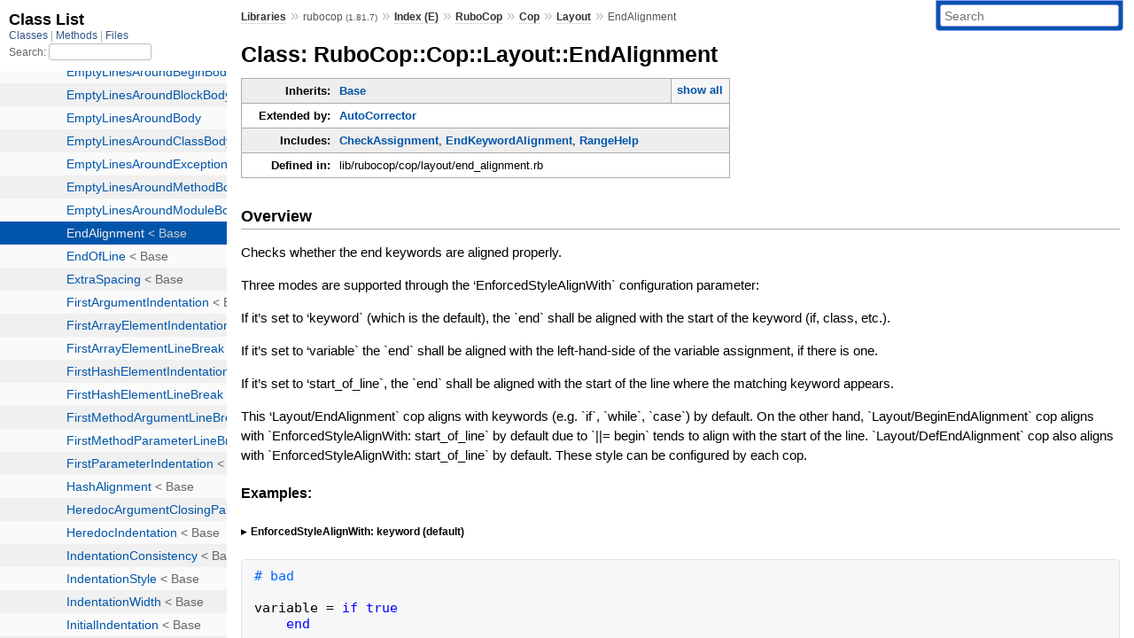

--- FILE ---
content_type: text/html; charset=utf-8
request_url: https://www.rubydoc.info/gems/rubocop/RuboCop/Cop/Layout/EndAlignment
body_size: 6078
content:
<!DOCTYPE html>
<html>
  <head>
        <title>RubyDoc.info: 
      
  Class: RuboCop::Cop::Layout::EndAlignment
  
    – Documentation for rubocop (1.81.7)
  
 – RubyDoc.info
</title>
<meta name="viewport" content="width=device-width, initial-scale=1.0">
<meta name="description" content="Documenting RubyGems, Stdlib, and GitHub Projects" />
  <meta name="robots" content="index, follow">
  <link rel="canonical" href="https://www.rubydoc.info/gems/rubocop/RuboCop/Cop/Layout/EndAlignment">
  <meta property="og:title" content="RubyDoc.info: 
      
  Class: RuboCop::Cop::Layout::EndAlignment
  
    – Documentation for rubocop (1.81.7)
  
 – RubyDoc.info
">
  <meta property="og:description" content="Documenting RubyGems, Stdlib, and GitHub Projects">
  <meta property="og:image" content="https://www.rubydoc.info/favicon.ico">
  <meta property="og:url" content="https://www.rubydoc.info/gems/rubocop/RuboCop/Cop/Layout/EndAlignment">
  <meta property="og:type" content="website">

    
      <link rel="icon" href="/favicon.ico" type="image/png">
      <link rel="apple-touch-icon" href="/favicon.ico">
      <script type="importmap" data-turbo-track="reload">{
  "imports": {
    "application": "/assets/application-524bab28.js",
    "yard": "/assets/yard-781b1814.js",
    "@hotwired/turbo-rails": "/assets/turbo.min-ad2c7b86.js",
    "@hotwired/stimulus": "/assets/stimulus.min-4b1e420e.js",
    "@hotwired/stimulus-loading": "/assets/stimulus-loading-1fc53fe7.js",
    "controllers/application": "/assets/controllers/application-3affb389.js",
    "controllers": "/assets/controllers/index-ee64e1f1.js",
    "controllers/modal_controller": "/assets/controllers/modal_controller-b70d9f9e.js",
    "controllers/path_rewriter_controller": "/assets/controllers/path_rewriter_controller-608cb111.js",
    "controllers/path_saver_controller": "/assets/controllers/path_saver_controller-8ac37b05.js",
    "controllers/rewrite_link_controller": "/assets/controllers/rewrite_link_controller-0d0815e7.js"
  }
}</script>
<link rel="modulepreload" href="/assets/application-524bab28.js">
<link rel="modulepreload" href="/assets/yard-781b1814.js">
<link rel="modulepreload" href="/assets/turbo.min-ad2c7b86.js">
<link rel="modulepreload" href="/assets/stimulus.min-4b1e420e.js">
<link rel="modulepreload" href="/assets/stimulus-loading-1fc53fe7.js">
<link rel="modulepreload" href="/assets/controllers/application-3affb389.js">
<link rel="modulepreload" href="/assets/controllers/index-ee64e1f1.js">
<link rel="modulepreload" href="/assets/controllers/modal_controller-b70d9f9e.js">
<link rel="modulepreload" href="/assets/controllers/path_rewriter_controller-608cb111.js">
<link rel="modulepreload" href="/assets/controllers/path_saver_controller-8ac37b05.js">
<link rel="modulepreload" href="/assets/controllers/rewrite_link_controller-0d0815e7.js">
<script type="ecf6b576c8408d95eb9cffbc-module">import "yard"</script>
      <link rel="stylesheet" href="/assets/css/style.css" type="text/css" media="screen" charset="utf-8" />
      <link rel="stylesheet" href="/assets/css/custom.css" type="text/css" media="screen" charset="utf-8" />
    <link rel="stylesheet" href="/assets/css/common.css" type="text/css" media="screen" charset="utf-8" />
      <!-- Google tag (gtag.js) -->
  <script async src="https://www.googletagmanager.com/gtag/js?id=G-DKFNF5C40V" type="ecf6b576c8408d95eb9cffbc-text/javascript"></script>
  <script type="ecf6b576c8408d95eb9cffbc-text/javascript">
    window.dataLayer = window.dataLayer || [];
    if (window.gtag) {
      setTimeout(() => {
        gtag('event', 'page_view', {
          page_title: document.title,
          page_location: window.location.href,
        });
      }, 1000);
    } else {
      function gtag(){dataLayer.push(arguments);}
      gtag('consent', 'update', {
      'ad_user_data': 'denied',
      'ad_personalization': 'denied',
      'ad_storage': 'denied',
      'analytics_storage': 'denied'
      });
      gtag('js', new Date());
      gtag('config', 'G-DKFNF5C40V');
    }
  </script>

  </head>
  <body>
    
<script type="ecf6b576c8408d95eb9cffbc-text/javascript">
  window.yard_library_name = 'rubocop';
  window.yard_library_version = '1.81.7';
</script>

  <link rel="stylesheet" href="/static/gems/rubocop/css/style.css?1765605511" type="text/css" />

  <link rel="stylesheet" href="/static/gems/rubocop/css/common.css?1765605511" type="text/css" />

  <link rel="stylesheet" href="/static/gems/rubocop/css/custom.css?1765605511" type="text/css" />

<script type="ecf6b576c8408d95eb9cffbc-text/javascript" charset="utf-8">
  pathId = "RuboCop::Cop::Layout::EndAlignment"
  relpath = '/';
  docsPrefix = '/gems/rubocop';
  listPrefix = '/list/gems/rubocop';
  searchPrefix = '/search/gems/rubocop';
</script>


  <script type="ecf6b576c8408d95eb9cffbc-text/javascript" charset="utf-8" src="/static/gems/rubocop/js/jquery.js?1765605511"></script>

  <script type="ecf6b576c8408d95eb9cffbc-text/javascript" charset="utf-8" src="/static/gems/rubocop/js/app.js?1765605511"></script>

  <script type="ecf6b576c8408d95eb9cffbc-text/javascript" charset="utf-8" src="/static/gems/rubocop/js/autocomplete.js?1765605511"></script>

  <script type="ecf6b576c8408d95eb9cffbc-text/javascript" charset="utf-8" src="/static/gems/rubocop/js/rubydoc_custom.js?1746321791"></script>

<div class="nav_wrap">
  <iframe id="nav" src="/list/gems/rubocop/class?1"></iframe>
  <div id="resizer"></div>
</div>
<div id="main" tabindex="-1">
  <div id="header">
    <form class="search" method="get" action="/search/gems/rubocop">
  <input name="q" type="search" placeholder="Search" id="search_box" size="30" value="" />
</form>
<script type="ecf6b576c8408d95eb9cffbc-text/javascript" charset="utf-8">
  $(function() {
    $('#search_box').autocomplete($('#search_box').parent().attr('action'), {
      width: 200,
      formatItem: function(item) {
        var values = item[0].split(",");
        return values[0] + (values[1] == '' ? "" : " <small>(" + values[1] + ")</small>");
      }
    }).result(function(event, item) {
      var values = item[0].split(",")
      $('#search_box').val(values[1]);
      location.href = values[3];
      return false;
    });
  });
</script>

<div id="menu">
  
    <a href="/gems" target="_top">Libraries</a> &raquo;
    <span class="title">rubocop <small>(1.81.7)</small></span>
  
  
    &raquo;
    <a href="/gems/rubocop/index">Index (E)</a> &raquo;
    <span class='title'><span class='object_link'><a href="/gems/rubocop/RuboCop" title="RuboCop (module)">RuboCop</a></span></span> &raquo; <span class='title'><span class='object_link'><a href="/gems/rubocop/RuboCop/Cop" title="RuboCop::Cop (module)">Cop</a></span></span> &raquo; <span class='title'><span class='object_link'><a href="/gems/rubocop/RuboCop/Cop/Layout" title="RuboCop::Cop::Layout (module)">Layout</a></span></span>
     &raquo; 
    <span class='title'>EndAlignment</span>
  
</div>

    <div id="search">
  
    <a class="full_list_link" id="class_list_link"
        href="/list/gems/rubocop/class">

        <svg width="24" height="24">
          <rect x="0" y="4" width="24" height="4" rx="1" ry="1"></rect>
          <rect x="0" y="12" width="24" height="4" rx="1" ry="1"></rect>
          <rect x="0" y="20" width="24" height="4" rx="1" ry="1"></rect>
        </svg>
    </a>
  
</div>
    <div class="clear"></div>
  </div>
  <div id="content"><h1>Class: RuboCop::Cop::Layout::EndAlignment
  
  
  
</h1>
<div class="box_info">
  
  <dl>
    <dt>Inherits:</dt>
    <dd>
      <span class="inheritName"><span class='object_link'><a href="/gems/rubocop/RuboCop/Cop/Base" title="RuboCop::Cop::Base (class)">Base</a></span></span>
      
        <ul class="fullTree">
          <li>Object</li>
          
            <li class="next"><span class='object_link'><a href="/gems/rubocop/RuboCop/Cop/Base" title="RuboCop::Cop::Base (class)">Base</a></span></li>
          
            <li class="next">RuboCop::Cop::Layout::EndAlignment</li>
          
        </ul>
        <a href="#" class="inheritanceTree">show all</a>
      
    </dd>
  </dl>
  

  
  
  <dl>
      <dt>Extended by:</dt>
      <dd><span class='object_link'><a href="/gems/rubocop/RuboCop/Cop/AutoCorrector" title="RuboCop::Cop::AutoCorrector (module)">AutoCorrector</a></span></dd>
  </dl>
  
  
  
  <dl>
      <dt>Includes:</dt>
      <dd><span class='object_link'><a href="/gems/rubocop/RuboCop/Cop/CheckAssignment" title="RuboCop::Cop::CheckAssignment (module)">CheckAssignment</a></span>, <span class='object_link'><a href="/gems/rubocop/RuboCop/Cop/EndKeywordAlignment" title="RuboCop::Cop::EndKeywordAlignment (module)">EndKeywordAlignment</a></span>, <span class='object_link'><a href="/gems/rubocop/RuboCop/Cop/RangeHelp" title="RuboCop::Cop::RangeHelp (module)">RangeHelp</a></span></dd>
  </dl>
  
  

  

  
  <dl>
    <dt>Defined in:</dt>
    <dd>lib/rubocop/cop/layout/end_alignment.rb</dd>
  </dl>
  
</div>

<h2>Overview</h2><div class="docstring">
  <div class="discussion">
    
<p>Checks whether the end keywords are aligned properly.</p>

<p>Three modes are supported through the ‘EnforcedStyleAlignWith` configuration parameter:</p>

<p>If it’s set to ‘keyword` (which is the default), the `end` shall be aligned with the start of the keyword (if, class, etc.).</p>

<p>If it’s set to ‘variable` the `end` shall be aligned with the left-hand-side of the variable assignment, if there is one.</p>

<p>If it’s set to ‘start_of_line`, the `end` shall be aligned with the start of the line where the matching keyword appears.</p>

<p>This ‘Layout/EndAlignment` cop aligns with keywords (e.g. `if`, `while`, `case`) by default. On the other hand, `Layout/BeginEndAlignment` cop aligns with `EnforcedStyleAlignWith: start_of_line` by default due to `||= begin` tends to align with the start of the line. `Layout/DefEndAlignment` cop also aligns with `EnforcedStyleAlignWith: start_of_line` by default. These style can be configured by each cop.</p>


  </div>
</div>
<div class="tags">
  
  <div class="examples">
    <h4 class="tag_title">Examples:</h4>
    
      
        <h5 class="example_title"><div class='inline'>
<p>EnforcedStyleAlignWith: keyword (default)</p>
</div></h5>
      
      <pre class="example code"><code><span class='comment'># bad
</span>
<span class='id identifier rubyid_variable'>variable</span> <span class='op'>=</span> <span class='kw'>if</span> <span class='kw'>true</span>
    <span class='kw'>end</span>

<span class='comment'># good
</span>
<span class='id identifier rubyid_variable'>variable</span> <span class='op'>=</span> <span class='kw'>if</span> <span class='kw'>true</span>
           <span class='kw'>end</span>

<span class='id identifier rubyid_variable'>variable</span> <span class='op'>=</span>
  <span class='kw'>if</span> <span class='kw'>true</span>
  <span class='kw'>end</span></code></pre>
    
      
        <h5 class="example_title"><div class='inline'>
<p>EnforcedStyleAlignWith: variable</p>
</div></h5>
      
      <pre class="example code"><code><span class='comment'># bad
</span>
<span class='id identifier rubyid_variable'>variable</span> <span class='op'>=</span> <span class='kw'>if</span> <span class='kw'>true</span>
    <span class='kw'>end</span>

<span class='comment'># good
</span>
<span class='id identifier rubyid_variable'>variable</span> <span class='op'>=</span> <span class='kw'>if</span> <span class='kw'>true</span>
<span class='kw'>end</span>

<span class='id identifier rubyid_variable'>variable</span> <span class='op'>=</span>
  <span class='kw'>if</span> <span class='kw'>true</span>
  <span class='kw'>end</span></code></pre>
    
      
        <h5 class="example_title"><div class='inline'>
<p>EnforcedStyleAlignWith: start_of_line</p>
</div></h5>
      
      <pre class="example code"><code><span class='comment'># bad
</span>
<span class='id identifier rubyid_variable'>variable</span> <span class='op'>=</span> <span class='kw'>if</span> <span class='kw'>true</span>
    <span class='kw'>end</span>

<span class='id identifier rubyid_puts'>puts</span><span class='lparen'>(</span><span class='kw'>if</span> <span class='kw'>true</span>
     <span class='kw'>end</span><span class='rparen'>)</span>

<span class='comment'># good
</span>
<span class='id identifier rubyid_variable'>variable</span> <span class='op'>=</span> <span class='kw'>if</span> <span class='kw'>true</span>
<span class='kw'>end</span>

<span class='id identifier rubyid_puts'>puts</span><span class='lparen'>(</span><span class='kw'>if</span> <span class='kw'>true</span>
<span class='kw'>end</span><span class='rparen'>)</span>

<span class='id identifier rubyid_variable'>variable</span> <span class='op'>=</span>
  <span class='kw'>if</span> <span class='kw'>true</span>
  <span class='kw'>end</span></code></pre>
    
  </div>


</div>


  <h2>Constant Summary</h2>
  
  <h3 class="inherited">Constants included
     from <span class='object_link'><a href="/gems/rubocop/RuboCop/Cop/RangeHelp" title="RuboCop::Cop::RangeHelp (module)">RangeHelp</a></span></h3>
  <p class="inherited"><span class='object_link'><a href="/gems/rubocop/RuboCop/Cop/RangeHelp#BYTE_ORDER_MARK-constant" title="RuboCop::Cop::RangeHelp::BYTE_ORDER_MARK (constant)">RangeHelp::BYTE_ORDER_MARK</a></span>, <span class='object_link'><a href="/gems/rubocop/RuboCop/Cop/RangeHelp#NOT_GIVEN-constant" title="RuboCop::Cop::RangeHelp::NOT_GIVEN (constant)">RangeHelp::NOT_GIVEN</a></span></p>

  
  
  <h3 class="inherited">Constants included
     from <span class='object_link'><a href="/gems/rubocop/RuboCop/Cop/EndKeywordAlignment" title="RuboCop::Cop::EndKeywordAlignment (module)">EndKeywordAlignment</a></span></h3>
  <p class="inherited"><span class='object_link'><a href="/gems/rubocop/RuboCop/Cop/EndKeywordAlignment#MSG-constant" title="RuboCop::Cop::EndKeywordAlignment::MSG (constant)">EndKeywordAlignment::MSG</a></span></p>

  
  
  <h3 class="inherited">Constants inherited
     from <span class='object_link'><a href="/gems/rubocop/RuboCop/Cop/Base" title="RuboCop::Cop::Base (class)">Base</a></span></h3>
  <p class="inherited"><span class='object_link'><a href="/gems/rubocop/RuboCop/Cop/Base#RESTRICT_ON_SEND-constant" title="RuboCop::Cop::Base::RESTRICT_ON_SEND (constant)">Base::RESTRICT_ON_SEND</a></span></p>




  <h2>Instance Attribute Summary</h2>
  
  <h3 class="inherited">Attributes inherited from <span class='object_link'><a href="/gems/rubocop/RuboCop/Cop/Base" title="RuboCop::Cop::Base (class)">Base</a></span></h3>
  <p class="inherited"><span class='object_link'><a href="/gems/rubocop/RuboCop/Cop/Base#config-instance_method" title="RuboCop::Cop::Base#config (method)">#config</a></span>, <span class='object_link'><a href="/gems/rubocop/RuboCop/Cop/Base#processed_source-instance_method" title="RuboCop::Cop::Base#processed_source (method)">#processed_source</a></span></p>


  
    <h2>
      Instance Method Summary
      <small><a href="#" class="summary_toggle">collapse</a></small>
    </h2>

    <ul class="summary">
      
        <li class="public ">
  <span class="summary_signature">
    
      <a href="/gems/rubocop/RuboCop/Cop/Layout/EndAlignment#on_case-instance_method" title="#on_case (instance method)">#<strong>on_case</strong>(node)  &#x21d2; Object </a>
    

    
      (also: #on_case_match)
    
  </span>
  
  
  
  
  
  
  

  
    <span class="summary_desc"><div class='inline'></div></span>
  
</li>

      
        <li class="public ">
  <span class="summary_signature">
    
      <a href="/gems/rubocop/RuboCop/Cop/Layout/EndAlignment#on_class-instance_method" title="#on_class (instance method)">#<strong>on_class</strong>(node)  &#x21d2; Object </a>
    

    
  </span>
  
  
  
  
  
  
  

  
    <span class="summary_desc"><div class='inline'></div></span>
  
</li>

      
        <li class="public ">
  <span class="summary_signature">
    
      <a href="/gems/rubocop/RuboCop/Cop/Layout/EndAlignment#on_if-instance_method" title="#on_if (instance method)">#<strong>on_if</strong>(node)  &#x21d2; Object </a>
    

    
  </span>
  
  
  
  
  
  
  

  
    <span class="summary_desc"><div class='inline'></div></span>
  
</li>

      
        <li class="public ">
  <span class="summary_signature">
    
      <a href="/gems/rubocop/RuboCop/Cop/Layout/EndAlignment#on_module-instance_method" title="#on_module (instance method)">#<strong>on_module</strong>(node)  &#x21d2; Object </a>
    

    
  </span>
  
  
  
  
  
  
  

  
    <span class="summary_desc"><div class='inline'></div></span>
  
</li>

      
        <li class="public ">
  <span class="summary_signature">
    
      <a href="/gems/rubocop/RuboCop/Cop/Layout/EndAlignment#on_sclass-instance_method" title="#on_sclass (instance method)">#<strong>on_sclass</strong>(node)  &#x21d2; Object </a>
    

    
  </span>
  
  
  
  
  
  
  

  
    <span class="summary_desc"><div class='inline'></div></span>
  
</li>

      
        <li class="public ">
  <span class="summary_signature">
    
      <a href="/gems/rubocop/RuboCop/Cop/Layout/EndAlignment#on_until-instance_method" title="#on_until (instance method)">#<strong>on_until</strong>(node)  &#x21d2; Object </a>
    

    
  </span>
  
  
  
  
  
  
  

  
    <span class="summary_desc"><div class='inline'></div></span>
  
</li>

      
        <li class="public ">
  <span class="summary_signature">
    
      <a href="/gems/rubocop/RuboCop/Cop/Layout/EndAlignment#on_while-instance_method" title="#on_while (instance method)">#<strong>on_while</strong>(node)  &#x21d2; Object </a>
    

    
  </span>
  
  
  
  
  
  
  

  
    <span class="summary_desc"><div class='inline'></div></span>
  
</li>

      
    </ul>
  


  
  
  
  
  
  
  
  
  <h3 class="inherited">Methods included from <span class='object_link'><a href="/gems/rubocop/RuboCop/Cop/AutoCorrector" title="RuboCop::Cop::AutoCorrector (module)">AutoCorrector</a></span></h3>
  <p class="inherited"><span class='object_link'><a href="/gems/rubocop/RuboCop/Cop/AutoCorrector#support_autocorrect%3F-instance_method" title="RuboCop::Cop::AutoCorrector#support_autocorrect? (method)">support_autocorrect?</a></span></p>

  
  
  
  
  
  
  
  
  
  
  
  
  
  
  
  
  
  
  
  
  <h3 class="inherited">Methods included from <span class='object_link'><a href="/gems/rubocop/RuboCop/Cop/ConfigurableEnforcedStyle" title="RuboCop::Cop::ConfigurableEnforcedStyle (module)">ConfigurableEnforcedStyle</a></span></h3>
  <p class="inherited"><span class='object_link'><a href="/gems/rubocop/RuboCop/Cop/ConfigurableEnforcedStyle#alternative_style-instance_method" title="RuboCop::Cop::ConfigurableEnforcedStyle#alternative_style (method)">#alternative_style</a></span>, <span class='object_link'><a href="/gems/rubocop/RuboCop/Cop/ConfigurableEnforcedStyle#alternative_styles-instance_method" title="RuboCop::Cop::ConfigurableEnforcedStyle#alternative_styles (method)">#alternative_styles</a></span>, <span class='object_link'><a href="/gems/rubocop/RuboCop/Cop/ConfigurableEnforcedStyle#ambiguous_style_detected-instance_method" title="RuboCop::Cop::ConfigurableEnforcedStyle#ambiguous_style_detected (method)">#ambiguous_style_detected</a></span>, <span class='object_link'><a href="/gems/rubocop/RuboCop/Cop/ConfigurableEnforcedStyle#correct_style_detected-instance_method" title="RuboCop::Cop::ConfigurableEnforcedStyle#correct_style_detected (method)">#correct_style_detected</a></span>, <span class='object_link'><a href="/gems/rubocop/RuboCop/Cop/ConfigurableEnforcedStyle#detected_style-instance_method" title="RuboCop::Cop::ConfigurableEnforcedStyle#detected_style (method)">#detected_style</a></span>, <span class='object_link'><a href="/gems/rubocop/RuboCop/Cop/ConfigurableEnforcedStyle#detected_style=-instance_method" title="RuboCop::Cop::ConfigurableEnforcedStyle#detected_style= (method)">#detected_style=</a></span>, <span class='object_link'><a href="/gems/rubocop/RuboCop/Cop/ConfigurableEnforcedStyle#no_acceptable_style!-instance_method" title="RuboCop::Cop::ConfigurableEnforcedStyle#no_acceptable_style! (method)">#no_acceptable_style!</a></span>, <span class='object_link'><a href="/gems/rubocop/RuboCop/Cop/ConfigurableEnforcedStyle#no_acceptable_style%3F-instance_method" title="RuboCop::Cop::ConfigurableEnforcedStyle#no_acceptable_style? (method)">#no_acceptable_style?</a></span>, <span class='object_link'><a href="/gems/rubocop/RuboCop/Cop/ConfigurableEnforcedStyle#opposite_style_detected-instance_method" title="RuboCop::Cop::ConfigurableEnforcedStyle#opposite_style_detected (method)">#opposite_style_detected</a></span>, <span class='object_link'><a href="/gems/rubocop/RuboCop/Cop/ConfigurableEnforcedStyle#style-instance_method" title="RuboCop::Cop::ConfigurableEnforcedStyle#style (method)">#style</a></span>, <span class='object_link'><a href="/gems/rubocop/RuboCop/Cop/ConfigurableEnforcedStyle#style_configured%3F-instance_method" title="RuboCop::Cop::ConfigurableEnforcedStyle#style_configured? (method)">#style_configured?</a></span>, <span class='object_link'><a href="/gems/rubocop/RuboCop/Cop/ConfigurableEnforcedStyle#style_detected-instance_method" title="RuboCop::Cop::ConfigurableEnforcedStyle#style_detected (method)">#style_detected</a></span>, <span class='object_link'><a href="/gems/rubocop/RuboCop/Cop/ConfigurableEnforcedStyle#style_parameter_name-instance_method" title="RuboCop::Cop::ConfigurableEnforcedStyle#style_parameter_name (method)">#style_parameter_name</a></span>, <span class='object_link'><a href="/gems/rubocop/RuboCop/Cop/ConfigurableEnforcedStyle#supported_styles-instance_method" title="RuboCop::Cop::ConfigurableEnforcedStyle#supported_styles (method)">#supported_styles</a></span>, <span class='object_link'><a href="/gems/rubocop/RuboCop/Cop/ConfigurableEnforcedStyle#unexpected_style_detected-instance_method" title="RuboCop::Cop::ConfigurableEnforcedStyle#unexpected_style_detected (method)">#unexpected_style_detected</a></span></p>

  
  
  
  
  
  
  
  
  <h3 class="inherited">Methods included from <span class='object_link'><a href="/gems/rubocop/RuboCop/Cop/CheckAssignment" title="RuboCop::Cop::CheckAssignment (module)">CheckAssignment</a></span></h3>
  <p class="inherited"><span class='object_link'><a href="/gems/rubocop/RuboCop/Cop/CheckAssignment#extract_rhs-class_method" title="RuboCop::Cop::CheckAssignment.extract_rhs (method)">extract_rhs</a></span>, <span class='object_link'><a href="/gems/rubocop/RuboCop/Cop/CheckAssignment#on_lvasgn-instance_method" title="RuboCop::Cop::CheckAssignment#on_lvasgn (method)">#on_lvasgn</a></span>, <span class='object_link'><a href="/gems/rubocop/RuboCop/Cop/CheckAssignment#on_send-instance_method" title="RuboCop::Cop::CheckAssignment#on_send (method)">#on_send</a></span></p>

  
  
  
  
  
  
  
  
  <h3 class="inherited">Methods inherited from <span class='object_link'><a href="/gems/rubocop/RuboCop/Cop/Base" title="RuboCop::Cop::Base (class)">Base</a></span></h3>
  <p class="inherited"><span class='object_link'><a href="/gems/rubocop/RuboCop/Cop/Base#active_support_extensions_enabled%3F-instance_method" title="RuboCop::Cop::Base#active_support_extensions_enabled? (method)">#active_support_extensions_enabled?</a></span>, <span class='object_link'><a href="/gems/rubocop/RuboCop/Cop/Base#add_global_offense-instance_method" title="RuboCop::Cop::Base#add_global_offense (method)">#add_global_offense</a></span>, <span class='object_link'><a href="/gems/rubocop/RuboCop/Cop/Base#add_offense-instance_method" title="RuboCop::Cop::Base#add_offense (method)">#add_offense</a></span>, <span class='object_link'><a href="/gems/rubocop/RuboCop/Cop/Base#always_autocorrect%3F-instance_method" title="RuboCop::Cop::Base#always_autocorrect? (method)">#always_autocorrect?</a></span>, <span class='object_link'><a href="/gems/rubocop/RuboCop/Cop/Base#autocorrect_incompatible_with-class_method" title="RuboCop::Cop::Base.autocorrect_incompatible_with (method)">autocorrect_incompatible_with</a></span>, <span class='object_link'><a href="/gems/rubocop/RuboCop/Cop/Base#badge-class_method" title="RuboCop::Cop::Base.badge (method)">badge</a></span>, <span class='object_link'><a href="/gems/rubocop/RuboCop/Cop/Base#begin_investigation-instance_method" title="RuboCop::Cop::Base#begin_investigation (method)">#begin_investigation</a></span>, <span class='object_link'><a href="/gems/rubocop/RuboCop/Cop/Base#callbacks_needed-instance_method" title="RuboCop::Cop::Base#callbacks_needed (method)">#callbacks_needed</a></span>, <span class='object_link'><a href="/gems/rubocop/RuboCop/Cop/Base#callbacks_needed-class_method" title="RuboCop::Cop::Base.callbacks_needed (method)">callbacks_needed</a></span>, <span class='object_link'><a href="/gems/rubocop/RuboCop/Cop/Base#config_to_allow_offenses-instance_method" title="RuboCop::Cop::Base#config_to_allow_offenses (method)">#config_to_allow_offenses</a></span>, <span class='object_link'><a href="/gems/rubocop/RuboCop/Cop/Base#config_to_allow_offenses=-instance_method" title="RuboCop::Cop::Base#config_to_allow_offenses= (method)">#config_to_allow_offenses=</a></span>, <span class='object_link'><a href="/gems/rubocop/RuboCop/Cop/Base#contextual_autocorrect%3F-instance_method" title="RuboCop::Cop::Base#contextual_autocorrect? (method)">#contextual_autocorrect?</a></span>, <span class='object_link'><a href="/gems/rubocop/RuboCop/Cop/Base#cop_config-instance_method" title="RuboCop::Cop::Base#cop_config (method)">#cop_config</a></span>, <span class='object_link'><a href="/gems/rubocop/RuboCop/Cop/Base#cop_name-instance_method" title="RuboCop::Cop::Base#cop_name (method)">#cop_name</a></span>, <span class='object_link'><a href="/gems/rubocop/RuboCop/Cop/Base#cop_name-class_method" title="RuboCop::Cop::Base.cop_name (method)">cop_name</a></span>, <span class='object_link'><a href="/gems/rubocop/RuboCop/Cop/Base#department-class_method" title="RuboCop::Cop::Base.department (method)">department</a></span>, <span class='object_link'><a href="/gems/rubocop/RuboCop/Cop/Base#documentation_url-class_method" title="RuboCop::Cop::Base.documentation_url (method)">documentation_url</a></span>, <span class='object_link'><a href="/gems/rubocop/RuboCop/Cop/Base#exclude_from_registry-class_method" title="RuboCop::Cop::Base.exclude_from_registry (method)">exclude_from_registry</a></span>, <span class='object_link'><a href="/gems/rubocop/RuboCop/Cop/Base#excluded_file%3F-instance_method" title="RuboCop::Cop::Base#excluded_file? (method)">#excluded_file?</a></span>, <span class='object_link'><a href="/gems/rubocop/RuboCop/Cop/Base#external_dependency_checksum-instance_method" title="RuboCop::Cop::Base#external_dependency_checksum (method)">#external_dependency_checksum</a></span>, <span class='object_link'><a href="/gems/rubocop/RuboCop/Cop/Base#inherited-class_method" title="RuboCop::Cop::Base.inherited (method)">inherited</a></span>, <span class='object_link'><a href="/gems/rubocop/RuboCop/Cop/Base#initialize-instance_method" title="RuboCop::Cop::Base#initialize (method)">#initialize</a></span>, <span class='object_link'><a href="/gems/rubocop/RuboCop/Cop/Base#inspect-instance_method" title="RuboCop::Cop::Base#inspect (method)">#inspect</a></span>, <span class='object_link'><a href="/gems/rubocop/RuboCop/Cop/Base#joining_forces-class_method" title="RuboCop::Cop::Base.joining_forces (method)">joining_forces</a></span>, <span class='object_link'><a href="/gems/rubocop/RuboCop/Cop/Base#lint%3F-class_method" title="RuboCop::Cop::Base.lint? (method)">lint?</a></span>, <span class='object_link'><a href="/gems/rubocop/RuboCop/Cop/Base#match%3F-class_method" title="RuboCop::Cop::Base.match? (method)">match?</a></span>, <span class='object_link'><a href="/gems/rubocop/RuboCop/Cop/Base#message-instance_method" title="RuboCop::Cop::Base#message (method)">#message</a></span>, <span class='object_link'><a href="/gems/rubocop/RuboCop/Cop/Base#offenses-instance_method" title="RuboCop::Cop::Base#offenses (method)">#offenses</a></span>, <span class='object_link'><a href="/gems/rubocop/RuboCop/Cop/Base#on_investigation_end-instance_method" title="RuboCop::Cop::Base#on_investigation_end (method)">#on_investigation_end</a></span>, <span class='object_link'><a href="/gems/rubocop/RuboCop/Cop/Base#on_new_investigation-instance_method" title="RuboCop::Cop::Base#on_new_investigation (method)">#on_new_investigation</a></span>, <span class='object_link'><a href="/gems/rubocop/RuboCop/Cop/Base#on_other_file-instance_method" title="RuboCop::Cop::Base#on_other_file (method)">#on_other_file</a></span>, <span class='object_link'><a href="/gems/rubocop/RuboCop/Cop/Base#parse-instance_method" title="RuboCop::Cop::Base#parse (method)">#parse</a></span>, <span class='object_link'><a href="/gems/rubocop/RuboCop/Cop/Base#parser_engine-instance_method" title="RuboCop::Cop::Base#parser_engine (method)">#parser_engine</a></span>, <span class='object_link'><a href="/gems/rubocop/RuboCop/Cop/Base#ready-instance_method" title="RuboCop::Cop::Base#ready (method)">#ready</a></span>, <span class='object_link'><a href="/gems/rubocop/RuboCop/Cop/Base#relevant_file%3F-instance_method" title="RuboCop::Cop::Base#relevant_file? (method)">#relevant_file?</a></span>, <span class='object_link'><a href="/gems/rubocop/RuboCop/Cop/Base#requires_gem-class_method" title="RuboCop::Cop::Base.requires_gem (method)">requires_gem</a></span>, <span class='object_link'><a href="/gems/rubocop/RuboCop/Cop/Base#string_literals_frozen_by_default%3F-instance_method" title="RuboCop::Cop::Base#string_literals_frozen_by_default? (method)">#string_literals_frozen_by_default?</a></span>, <span class='object_link'><a href="/gems/rubocop/RuboCop/Cop/Base#support_autocorrect%3F-class_method" title="RuboCop::Cop::Base.support_autocorrect? (method)">support_autocorrect?</a></span>, <span class='object_link'><a href="/gems/rubocop/RuboCop/Cop/Base#support_multiple_source%3F-class_method" title="RuboCop::Cop::Base.support_multiple_source? (method)">support_multiple_source?</a></span>, <span class='object_link'><a href="/gems/rubocop/RuboCop/Cop/Base#target_gem_version-instance_method" title="RuboCop::Cop::Base#target_gem_version (method)">#target_gem_version</a></span>, <span class='object_link'><a href="/gems/rubocop/RuboCop/Cop/Base#target_rails_version-instance_method" title="RuboCop::Cop::Base#target_rails_version (method)">#target_rails_version</a></span>, <span class='object_link'><a href="/gems/rubocop/RuboCop/Cop/Base#target_ruby_version-instance_method" title="RuboCop::Cop::Base#target_ruby_version (method)">#target_ruby_version</a></span></p>

  
  
  
  
  
  
  
  
  
  
  <h3 class="inherited">Methods included from <span class='object_link'><a href="/gems/rubocop/RuboCop/ExcludeLimit" title="RuboCop::ExcludeLimit (module)">ExcludeLimit</a></span></h3>
  <p class="inherited"><span class='object_link'><a href="/gems/rubocop/RuboCop/ExcludeLimit#exclude_limit-instance_method" title="RuboCop::ExcludeLimit#exclude_limit (method)">#exclude_limit</a></span></p>

  
  
  
  
  
  
  
  
  <h3 class="inherited">Methods included from <span class='object_link'><a href="/gems/rubocop/RuboCop/Cop/AutocorrectLogic" title="RuboCop::Cop::AutocorrectLogic (module)">AutocorrectLogic</a></span></h3>
  <p class="inherited"><span class='object_link'><a href="/gems/rubocop/RuboCop/Cop/AutocorrectLogic#autocorrect%3F-instance_method" title="RuboCop::Cop::AutocorrectLogic#autocorrect? (method)">#autocorrect?</a></span>, <span class='object_link'><a href="/gems/rubocop/RuboCop/Cop/AutocorrectLogic#autocorrect_enabled%3F-instance_method" title="RuboCop::Cop::AutocorrectLogic#autocorrect_enabled? (method)">#autocorrect_enabled?</a></span>, <span class='object_link'><a href="/gems/rubocop/RuboCop/Cop/AutocorrectLogic#autocorrect_requested%3F-instance_method" title="RuboCop::Cop::AutocorrectLogic#autocorrect_requested? (method)">#autocorrect_requested?</a></span>, <span class='object_link'><a href="/gems/rubocop/RuboCop/Cop/AutocorrectLogic#autocorrect_with_disable_uncorrectable%3F-instance_method" title="RuboCop::Cop::AutocorrectLogic#autocorrect_with_disable_uncorrectable? (method)">#autocorrect_with_disable_uncorrectable?</a></span>, <span class='object_link'><a href="/gems/rubocop/RuboCop/Cop/AutocorrectLogic#correctable%3F-instance_method" title="RuboCop::Cop::AutocorrectLogic#correctable? (method)">#correctable?</a></span>, <span class='object_link'><a href="/gems/rubocop/RuboCop/Cop/AutocorrectLogic#disable_uncorrectable%3F-instance_method" title="RuboCop::Cop::AutocorrectLogic#disable_uncorrectable? (method)">#disable_uncorrectable?</a></span>, <span class='object_link'><a href="/gems/rubocop/RuboCop/Cop/AutocorrectLogic#safe_autocorrect%3F-instance_method" title="RuboCop::Cop::AutocorrectLogic#safe_autocorrect? (method)">#safe_autocorrect?</a></span></p>

  
  
  
  
  
  
  
  
  <h3 class="inherited">Methods included from <span class='object_link'><a href="/gems/rubocop/RuboCop/Cop/IgnoredNode" title="RuboCop::Cop::IgnoredNode (module)">IgnoredNode</a></span></h3>
  <p class="inherited"><span class='object_link'><a href="/gems/rubocop/RuboCop/Cop/IgnoredNode#ignore_node-instance_method" title="RuboCop::Cop::IgnoredNode#ignore_node (method)">#ignore_node</a></span>, <span class='object_link'><a href="/gems/rubocop/RuboCop/Cop/IgnoredNode#ignored_node%3F-instance_method" title="RuboCop::Cop::IgnoredNode#ignored_node? (method)">#ignored_node?</a></span>, <span class='object_link'><a href="/gems/rubocop/RuboCop/Cop/IgnoredNode#part_of_ignored_node%3F-instance_method" title="RuboCop::Cop::IgnoredNode#part_of_ignored_node? (method)">#part_of_ignored_node?</a></span></p>

  
  
  
  
  
  
  
  
  <h3 class="inherited">Methods included from <span class='object_link'><a href="/gems/rubocop/RuboCop/Util" title="RuboCop::Util (module)">Util</a></span></h3>
  <p class="inherited"><span class='object_link'><a href="/gems/rubocop/RuboCop/Util#silence_warnings-class_method" title="RuboCop::Util.silence_warnings (method)">silence_warnings</a></span></p>

  <div id="constructor_details" class="method_details_list">
  <h2>Constructor Details</h2>
  
    <p class="notice">This class inherits a constructor from <span class='object_link'><a href="/gems/rubocop/RuboCop/Cop/Base#initialize-instance_method" title="RuboCop::Cop::Base#initialize (method)">RuboCop::Cop::Base</a></span></p>
  
</div>


  <div id="instance_method_details" class="method_details_list">
    <h2>Instance Method Details</h2>

    
      <div class="method_details first">
  <h3 class="signature first" id="on_case-instance_method">
  
    #<strong>on_case</strong>(node)  &#x21d2; <tt>Object</tt> 
  

  
    <span class="aliases">Also known as:
    <span class="names"><span id='on_case_match-instance_method'>on_case_match</span></span>
    </span>
  

  
</h3><script type="ecf6b576c8408d95eb9cffbc-text/javascript">
$(document.getElementById("on_case-instance_method")).prepend(
  '<a class="permalink" href="/gems/rubocop/RuboCop%2FCop%2FLayout%2FEndAlignment:on_case">permalink</a>');
</script>
<table class="source_code">
  <tr>
    <td>
      <pre class="lines">


111
112
113
114
115
116
117</pre>
    </td>
    <td>
      <pre class="code"><span class="info file"># File 'lib/rubocop/cop/layout/end_alignment.rb', line 111</span>

<span class='kw'>def</span> <span class='id identifier rubyid_on_case'>on_case</span><span class='lparen'>(</span><span class='id identifier rubyid_node'>node</span><span class='rparen'>)</span>
  <span class='kw'>if</span> <span class='id identifier rubyid_node'>node</span><span class='period'>.</span><span class='id identifier rubyid_argument?'>argument?</span>
    <span class='id identifier rubyid_check_asgn_alignment'>check_asgn_alignment</span><span class='lparen'>(</span><span class='id identifier rubyid_node'>node</span><span class='period'>.</span><span class='id identifier rubyid_parent'>parent</span><span class='comma'>,</span> <span class='id identifier rubyid_node'>node</span><span class='rparen'>)</span>
  <span class='kw'>else</span>
    <span class='id identifier rubyid_check_other_alignment'>check_other_alignment</span><span class='lparen'>(</span><span class='id identifier rubyid_node'>node</span><span class='rparen'>)</span>
  <span class='kw'>end</span>
<span class='kw'>end</span></pre>
    </td>
  </tr>
</table>
</div>
    
      <div class="method_details ">
  <h3 class="signature " id="on_class-instance_method">
  
    #<strong>on_class</strong>(node)  &#x21d2; <tt>Object</tt> 
  

  

  
</h3><script type="ecf6b576c8408d95eb9cffbc-text/javascript">
$(document.getElementById("on_class-instance_method")).prepend(
  '<a class="permalink" href="/gems/rubocop/RuboCop%2FCop%2FLayout%2FEndAlignment:on_class">permalink</a>');
</script>
<table class="source_code">
  <tr>
    <td>
      <pre class="lines">


83
84
85</pre>
    </td>
    <td>
      <pre class="code"><span class="info file"># File 'lib/rubocop/cop/layout/end_alignment.rb', line 83</span>

<span class='kw'>def</span> <span class='id identifier rubyid_on_class'>on_class</span><span class='lparen'>(</span><span class='id identifier rubyid_node'>node</span><span class='rparen'>)</span>
  <span class='id identifier rubyid_check_other_alignment'>check_other_alignment</span><span class='lparen'>(</span><span class='id identifier rubyid_node'>node</span><span class='rparen'>)</span>
<span class='kw'>end</span></pre>
    </td>
  </tr>
</table>
</div>
    
      <div class="method_details ">
  <h3 class="signature " id="on_if-instance_method">
  
    #<strong>on_if</strong>(node)  &#x21d2; <tt>Object</tt> 
  

  

  
</h3><script type="ecf6b576c8408d95eb9cffbc-text/javascript">
$(document.getElementById("on_if-instance_method")).prepend(
  '<a class="permalink" href="/gems/rubocop/RuboCop%2FCop%2FLayout%2FEndAlignment:on_if">permalink</a>');
</script>
<table class="source_code">
  <tr>
    <td>
      <pre class="lines">


99
100
101</pre>
    </td>
    <td>
      <pre class="code"><span class="info file"># File 'lib/rubocop/cop/layout/end_alignment.rb', line 99</span>

<span class='kw'>def</span> <span class='id identifier rubyid_on_if'>on_if</span><span class='lparen'>(</span><span class='id identifier rubyid_node'>node</span><span class='rparen'>)</span>
  <span class='id identifier rubyid_check_other_alignment'>check_other_alignment</span><span class='lparen'>(</span><span class='id identifier rubyid_node'>node</span><span class='rparen'>)</span> <span class='kw'>unless</span> <span class='id identifier rubyid_node'>node</span><span class='period'>.</span><span class='id identifier rubyid_ternary?'>ternary?</span>
<span class='kw'>end</span></pre>
    </td>
  </tr>
</table>
</div>
    
      <div class="method_details ">
  <h3 class="signature " id="on_module-instance_method">
  
    #<strong>on_module</strong>(node)  &#x21d2; <tt>Object</tt> 
  

  

  
</h3><script type="ecf6b576c8408d95eb9cffbc-text/javascript">
$(document.getElementById("on_module-instance_method")).prepend(
  '<a class="permalink" href="/gems/rubocop/RuboCop%2FCop%2FLayout%2FEndAlignment:on_module">permalink</a>');
</script>
<table class="source_code">
  <tr>
    <td>
      <pre class="lines">


95
96
97</pre>
    </td>
    <td>
      <pre class="code"><span class="info file"># File 'lib/rubocop/cop/layout/end_alignment.rb', line 95</span>

<span class='kw'>def</span> <span class='id identifier rubyid_on_module'>on_module</span><span class='lparen'>(</span><span class='id identifier rubyid_node'>node</span><span class='rparen'>)</span>
  <span class='id identifier rubyid_check_other_alignment'>check_other_alignment</span><span class='lparen'>(</span><span class='id identifier rubyid_node'>node</span><span class='rparen'>)</span>
<span class='kw'>end</span></pre>
    </td>
  </tr>
</table>
</div>
    
      <div class="method_details ">
  <h3 class="signature " id="on_sclass-instance_method">
  
    #<strong>on_sclass</strong>(node)  &#x21d2; <tt>Object</tt> 
  

  

  
</h3><script type="ecf6b576c8408d95eb9cffbc-text/javascript">
$(document.getElementById("on_sclass-instance_method")).prepend(
  '<a class="permalink" href="/gems/rubocop/RuboCop%2FCop%2FLayout%2FEndAlignment:on_sclass">permalink</a>');
</script>
<table class="source_code">
  <tr>
    <td>
      <pre class="lines">


87
88
89
90
91
92
93</pre>
    </td>
    <td>
      <pre class="code"><span class="info file"># File 'lib/rubocop/cop/layout/end_alignment.rb', line 87</span>

<span class='kw'>def</span> <span class='id identifier rubyid_on_sclass'>on_sclass</span><span class='lparen'>(</span><span class='id identifier rubyid_node'>node</span><span class='rparen'>)</span>
  <span class='kw'>if</span> <span class='id identifier rubyid_node'>node</span><span class='period'>.</span><span class='id identifier rubyid_parent'>parent</span><span class='op'>&amp;.</span><span class='id identifier rubyid_assignment?'>assignment?</span>
    <span class='id identifier rubyid_check_asgn_alignment'>check_asgn_alignment</span><span class='lparen'>(</span><span class='id identifier rubyid_node'>node</span><span class='period'>.</span><span class='id identifier rubyid_parent'>parent</span><span class='comma'>,</span> <span class='id identifier rubyid_node'>node</span><span class='rparen'>)</span>
  <span class='kw'>else</span>
    <span class='id identifier rubyid_check_other_alignment'>check_other_alignment</span><span class='lparen'>(</span><span class='id identifier rubyid_node'>node</span><span class='rparen'>)</span>
  <span class='kw'>end</span>
<span class='kw'>end</span></pre>
    </td>
  </tr>
</table>
</div>
    
      <div class="method_details ">
  <h3 class="signature " id="on_until-instance_method">
  
    #<strong>on_until</strong>(node)  &#x21d2; <tt>Object</tt> 
  

  

  
</h3><script type="ecf6b576c8408d95eb9cffbc-text/javascript">
$(document.getElementById("on_until-instance_method")).prepend(
  '<a class="permalink" href="/gems/rubocop/RuboCop%2FCop%2FLayout%2FEndAlignment:on_until">permalink</a>');
</script>
<table class="source_code">
  <tr>
    <td>
      <pre class="lines">


107
108
109</pre>
    </td>
    <td>
      <pre class="code"><span class="info file"># File 'lib/rubocop/cop/layout/end_alignment.rb', line 107</span>

<span class='kw'>def</span> <span class='id identifier rubyid_on_until'>on_until</span><span class='lparen'>(</span><span class='id identifier rubyid_node'>node</span><span class='rparen'>)</span>
  <span class='id identifier rubyid_check_other_alignment'>check_other_alignment</span><span class='lparen'>(</span><span class='id identifier rubyid_node'>node</span><span class='rparen'>)</span>
<span class='kw'>end</span></pre>
    </td>
  </tr>
</table>
</div>
    
      <div class="method_details ">
  <h3 class="signature " id="on_while-instance_method">
  
    #<strong>on_while</strong>(node)  &#x21d2; <tt>Object</tt> 
  

  

  
</h3><script type="ecf6b576c8408d95eb9cffbc-text/javascript">
$(document.getElementById("on_while-instance_method")).prepend(
  '<a class="permalink" href="/gems/rubocop/RuboCop%2FCop%2FLayout%2FEndAlignment:on_while">permalink</a>');
</script>
<table class="source_code">
  <tr>
    <td>
      <pre class="lines">


103
104
105</pre>
    </td>
    <td>
      <pre class="code"><span class="info file"># File 'lib/rubocop/cop/layout/end_alignment.rb', line 103</span>

<span class='kw'>def</span> <span class='id identifier rubyid_on_while'>on_while</span><span class='lparen'>(</span><span class='id identifier rubyid_node'>node</span><span class='rparen'>)</span>
  <span class='id identifier rubyid_check_other_alignment'>check_other_alignment</span><span class='lparen'>(</span><span class='id identifier rubyid_node'>node</span><span class='rparen'>)</span>
<span class='kw'>end</span></pre>
    </td>
  </tr>
</table>
</div>
    
  </div>

</div>
  <div id="footer">
  Generated on Sat Dec 13 10:03:52 2025 by
  <a href="https://yardoc.org" title="Yay! A Ruby Documentation Tool" target="_parent">yard</a>
  0.9.38 (ruby-3.4.3).
</div>

</div>


  <script src="/cdn-cgi/scripts/7d0fa10a/cloudflare-static/rocket-loader.min.js" data-cf-settings="ecf6b576c8408d95eb9cffbc-|49" defer></script><script defer src="https://static.cloudflareinsights.com/beacon.min.js/vcd15cbe7772f49c399c6a5babf22c1241717689176015" integrity="sha512-ZpsOmlRQV6y907TI0dKBHq9Md29nnaEIPlkf84rnaERnq6zvWvPUqr2ft8M1aS28oN72PdrCzSjY4U6VaAw1EQ==" data-cf-beacon='{"version":"2024.11.0","token":"9f9e821d93554a138f3a1020b738c77e","r":1,"server_timing":{"name":{"cfCacheStatus":true,"cfEdge":true,"cfExtPri":true,"cfL4":true,"cfOrigin":true,"cfSpeedBrain":true},"location_startswith":null}}' crossorigin="anonymous"></script>
</body>
</html>


--- FILE ---
content_type: text/html; charset=utf-8
request_url: https://www.rubydoc.info/list/gems/rubocop/class?1
body_size: 25670
content:
<!DOCTYPE html>
<html>
  <head>
        <title>RubyDoc.info: 
      Class List – RubyDoc.info
</title>
<meta name="viewport" content="width=device-width, initial-scale=1.0">
<meta name="description" content="Documenting RubyGems, Stdlib, and GitHub Projects" />
  <meta name="robots" content="index, follow">
  <link rel="canonical" href="https://www.rubydoc.info/list/gems/rubocop/class?1">
  <meta property="og:title" content="RubyDoc.info: 
      Class List – RubyDoc.info
">
  <meta property="og:description" content="Documenting RubyGems, Stdlib, and GitHub Projects">
  <meta property="og:image" content="https://www.rubydoc.info/favicon.ico?1">
  <meta property="og:url" content="https://www.rubydoc.info/list/gems/rubocop/class?1">
  <meta property="og:type" content="website">

    
      <link rel="stylesheet" href="/assets/css/full_list.css" type="text/css" media="screen" charset="utf-8" />
    <link rel="stylesheet" href="/assets/css/common.css" type="text/css" media="screen" charset="utf-8" />
      <!-- Google tag (gtag.js) -->
  <script async src="https://www.googletagmanager.com/gtag/js?id=G-DKFNF5C40V" type="3280a2cb7449f32d05914a9a-text/javascript"></script>
  <script type="3280a2cb7449f32d05914a9a-text/javascript">
    window.dataLayer = window.dataLayer || [];
    if (window.gtag) {
      setTimeout(() => {
        gtag('event', 'page_view', {
          page_title: document.title,
          page_location: window.location.href,
        });
      }, 1000);
    } else {
      function gtag(){dataLayer.push(arguments);}
      gtag('consent', 'update', {
      'ad_user_data': 'denied',
      'ad_personalization': 'denied',
      'ad_storage': 'denied',
      'analytics_storage': 'denied'
      });
      gtag('js', new Date());
      gtag('config', 'G-DKFNF5C40V');
    }
  </script>

  </head>
  <body>
    

  <link rel="stylesheet" href="/static/gems/rubocop/css/full_list.css?1763699621" type="text/css" media="screen" />

  <link rel="stylesheet" href="/static/gems/rubocop/css/common.css?1763699621" type="text/css" media="screen" />


  <script type="3280a2cb7449f32d05914a9a-text/javascript" charset="utf-8" src="/static/gems/rubocop/js/jquery.js?1763699621"></script>

  <script type="3280a2cb7449f32d05914a9a-text/javascript" charset="utf-8" src="/static/gems/rubocop/js/full_list.js?1763699621"></script>

<base id="base_target" target="_parent" />
<div id="content">
  <div class="fixed_header">
    <h1 id="full_list_header">Class List</h1>
    <div id="full_list_nav">
      
        <span><a target="_self" href="/list/gems/rubocop/class">
            Classes
          </a></span>
      
        <span><a target="_self" href="/list/gems/rubocop/method">
            Methods
          </a></span>
      
        <span><a target="_self" href="/list/gems/rubocop/file">
            Files
          </a></span>
      
    </div>
    <div id="search">
      <label for="search-class">Search:</label>
      <input id="search-class" type="text" />
    </div>
  </div>
  <ul id="full_list" class="class">
    <li id="object_" class="odd"><div class="item" style="padding-left:30px"><span class='object_link'><a href="/gems/rubocop/toplevel" title="Top Level Namespace (root)">Top Level Namespace</a></span></div></li>
<li id='object_CopHelper' class='even'><div class='item' style='padding-left:30px'><span class='object_link'><a href="/gems/rubocop/CopHelper" title="CopHelper (module)">CopHelper</a></span><small class='search_info'>Top Level Namespace</small></div></li><li id='object_CopsDocumentationGenerator' class='odd'><div class='item' style='padding-left:30px'><a tabindex='0' class='toggle' role='button' aria-label='CopsDocumentationGenerator child nodes' aria-expanded='false' aria-controls='object_CopsDocumentationGenerator'></a> <span class='object_link'><a href="/gems/rubocop/CopsDocumentationGenerator" title="CopsDocumentationGenerator (class)">CopsDocumentationGenerator</a></span> &lt; Object<small class='search_info'>Top Level Namespace</small></div><div aria-labelledby='object_CopsDocumentationGenerator'><ul><li id='object_CopsDocumentationGenerator::CopData' class='collapsed even'><div class='item' style='padding-left:45px'><span class='object_link'><a href="/gems/rubocop/CopsDocumentationGenerator/CopData" title="CopsDocumentationGenerator::CopData (class)">CopData</a></span> &lt; Struct<small class='search_info'>CopsDocumentationGenerator</small></div></li></ul></div></li><li id='object_RuboCop' class='odd'><div class='item' style='padding-left:30px'><a tabindex='0' class='toggle' role='button' aria-label='RuboCop child nodes' aria-expanded='false' aria-controls='object_RuboCop'></a> <span class='object_link'><a href="/gems/rubocop/RuboCop" title="RuboCop (module)">RuboCop</a></span><small class='search_info'>Top Level Namespace</small></div><div aria-labelledby='object_RuboCop'><ul><li id='object_RuboCop::ArgumentsEnv' class='collapsed even'><div class='item' style='padding-left:45px'><span class='object_link'><a href="/gems/rubocop/RuboCop/ArgumentsEnv" title="RuboCop::ArgumentsEnv (class)">ArgumentsEnv</a></span> &lt; Object<small class='search_info'>RuboCop</small></div></li><li id='object_RuboCop::ArgumentsFile' class='collapsed odd'><div class='item' style='padding-left:45px'><span class='object_link'><a href="/gems/rubocop/RuboCop/ArgumentsFile" title="RuboCop::ArgumentsFile (class)">ArgumentsFile</a></span> &lt; Object<small class='search_info'>RuboCop</small></div></li><li id='object_RuboCop::CLI' class='collapsed even'><div class='item' style='padding-left:45px'><a tabindex='0' class='toggle' role='button' aria-label='CLI child nodes' aria-expanded='false' aria-controls='object_RuboCop::CLI'></a> <span class='object_link'><a href="/gems/rubocop/RuboCop/CLI" title="RuboCop::CLI (class)">CLI</a></span> &lt; Object<small class='search_info'>RuboCop</small></div><div aria-labelledby='object_RuboCop::CLI'><ul><li id='object_RuboCop::CLI::Command' class='collapsed'><div class='item' style='padding-left:60px'><a tabindex='0' class='toggle' role='button' aria-label='Command child nodes' aria-expanded='false' aria-controls='object_RuboCop::CLI::Command'></a> <span class='object_link'><a href="/gems/rubocop/RuboCop/CLI/Command" title="RuboCop::CLI::Command (module)">Command</a></span><small class='search_info'>RuboCop::CLI</small></div><div aria-labelledby='object_RuboCop::CLI::Command'><ul><li id='object_RuboCop::CLI::Command::AutoGenerateConfig' class='collapsed'><div class='item' style='padding-left:75px'><span class='object_link'><a href="/gems/rubocop/RuboCop/CLI/Command/AutoGenerateConfig" title="RuboCop::CLI::Command::AutoGenerateConfig (class)">AutoGenerateConfig</a></span> &lt; Base<small class='search_info'>RuboCop::CLI::Command</small></div></li><li id='object_RuboCop::CLI::Command::Base' class='collapsed'><div class='item' style='padding-left:75px'><span class='object_link'><a href="/gems/rubocop/RuboCop/CLI/Command/Base" title="RuboCop::CLI::Command::Base (class)">Base</a></span> &lt; Object<small class='search_info'>RuboCop::CLI::Command</small></div></li><li id='object_RuboCop::CLI::Command::ExecuteRunner' class='collapsed'><div class='item' style='padding-left:75px'><span class='object_link'><a href="/gems/rubocop/RuboCop/CLI/Command/ExecuteRunner" title="RuboCop::CLI::Command::ExecuteRunner (class)">ExecuteRunner</a></span> &lt; Base<small class='search_info'>RuboCop::CLI::Command</small></div></li><li id='object_RuboCop::CLI::Command::InitDotfile' class='collapsed'><div class='item' style='padding-left:75px'><span class='object_link'><a href="/gems/rubocop/RuboCop/CLI/Command/InitDotfile" title="RuboCop::CLI::Command::InitDotfile (class)">InitDotfile</a></span> &lt; Base<small class='search_info'>RuboCop::CLI::Command</small></div></li><li id='object_RuboCop::CLI::Command::LSP' class='collapsed'><div class='item' style='padding-left:75px'><span class='object_link'><a href="/gems/rubocop/RuboCop/CLI/Command/LSP" title="RuboCop::CLI::Command::LSP (class)">LSP</a></span> &lt; Base<small class='search_info'>RuboCop::CLI::Command</small></div></li><li id='object_RuboCop::CLI::Command::ShowCops' class='collapsed'><div class='item' style='padding-left:75px'><a tabindex='0' class='toggle' role='button' aria-label='ShowCops child nodes' aria-expanded='false' aria-controls='object_RuboCop::CLI::Command::ShowCops'></a> <span class='object_link'><a href="/gems/rubocop/RuboCop/CLI/Command/ShowCops" title="RuboCop::CLI::Command::ShowCops (class)">ShowCops</a></span> &lt; Base<small class='search_info'>RuboCop::CLI::Command</small></div><div aria-labelledby='object_RuboCop::CLI::Command::ShowCops'><ul><li id='object_RuboCop::CLI::Command::ShowCops::ExactMatcher' class='collapsed'><div class='item' style='padding-left:90px'><span class='object_link'><a href="/gems/rubocop/RuboCop/CLI/Command/ShowCops/ExactMatcher" title="RuboCop::CLI::Command::ShowCops::ExactMatcher (class)">ExactMatcher</a></span> &lt; Struct<small class='search_info'>RuboCop::CLI::Command::ShowCops</small></div></li><li id='object_RuboCop::CLI::Command::ShowCops::WildcardMatcher' class='collapsed'><div class='item' style='padding-left:90px'><span class='object_link'><a href="/gems/rubocop/RuboCop/CLI/Command/ShowCops/WildcardMatcher" title="RuboCop::CLI::Command::ShowCops::WildcardMatcher (class)">WildcardMatcher</a></span> &lt; Struct<small class='search_info'>RuboCop::CLI::Command::ShowCops</small></div></li></ul></div></li><li id='object_RuboCop::CLI::Command::ShowDocsUrl' class='collapsed'><div class='item' style='padding-left:75px'><span class='object_link'><a href="/gems/rubocop/RuboCop/CLI/Command/ShowDocsUrl" title="RuboCop::CLI::Command::ShowDocsUrl (class)">ShowDocsUrl</a></span> &lt; Base<small class='search_info'>RuboCop::CLI::Command</small></div></li><li id='object_RuboCop::CLI::Command::SuggestExtensions' class='collapsed'><div class='item' style='padding-left:75px'><span class='object_link'><a href="/gems/rubocop/RuboCop/CLI/Command/SuggestExtensions" title="RuboCop::CLI::Command::SuggestExtensions (class)">SuggestExtensions</a></span> &lt; Base<small class='search_info'>RuboCop::CLI::Command</small></div></li><li id='object_RuboCop::CLI::Command::Version' class='collapsed'><div class='item' style='padding-left:75px'><span class='object_link'><a href="/gems/rubocop/RuboCop/CLI/Command/Version" title="RuboCop::CLI::Command::Version (class)">Version</a></span> &lt; Base<small class='search_info'>RuboCop::CLI::Command</small></div></li></ul></div></li><li id='object_RuboCop::CLI::Environment' class='collapsed'><div class='item' style='padding-left:60px'><span class='object_link'><a href="/gems/rubocop/RuboCop/CLI/Environment" title="RuboCop::CLI::Environment (class)">Environment</a></span> &lt; Object<small class='search_info'>RuboCop::CLI</small></div></li><li id='object_RuboCop::CLI::Finished' class='collapsed'><div class='item' style='padding-left:60px'><span class='object_link'><a href="/gems/rubocop/RuboCop/CLI/Finished" title="RuboCop::CLI::Finished (class)">Finished</a></span> &lt; StandardError<small class='search_info'>RuboCop::CLI</small></div></li></ul></div></li><li id='object_RuboCop::CacheConfig' class='collapsed odd'><div class='item' style='padding-left:45px'><span class='object_link'><a href="/gems/rubocop/RuboCop/CacheConfig" title="RuboCop::CacheConfig (class)">CacheConfig</a></span> &lt; Object<small class='search_info'>RuboCop</small></div></li><li id='object_RuboCop::CachedData' class='collapsed even'><div class='item' style='padding-left:45px'><span class='object_link'><a href="/gems/rubocop/RuboCop/CachedData" title="RuboCop::CachedData (class)">CachedData</a></span> &lt; Object<small class='search_info'>RuboCop</small></div></li><li id='object_RuboCop::CommentConfig' class='collapsed odd'><div class='item' style='padding-left:45px'><a tabindex='0' class='toggle' role='button' aria-label='CommentConfig child nodes' aria-expanded='false' aria-controls='object_RuboCop::CommentConfig'></a> <span class='object_link'><a href="/gems/rubocop/RuboCop/CommentConfig" title="RuboCop::CommentConfig (class)">CommentConfig</a></span> &lt; Object<small class='search_info'>RuboCop</small></div><div aria-labelledby='object_RuboCop::CommentConfig'><ul><li id='object_RuboCop::CommentConfig::ConfigDisabledCopDirectiveComment' class='collapsed'><div class='item' style='padding-left:60px'><a tabindex='0' class='toggle' role='button' aria-label='ConfigDisabledCopDirectiveComment child nodes' aria-expanded='false' aria-controls='object_RuboCop::CommentConfig::ConfigDisabledCopDirectiveComment'></a> <span class='object_link'><a href="/gems/rubocop/RuboCop/CommentConfig/ConfigDisabledCopDirectiveComment" title="RuboCop::CommentConfig::ConfigDisabledCopDirectiveComment (class)">ConfigDisabledCopDirectiveComment</a></span> &lt; Object<small class='search_info'>RuboCop::CommentConfig</small></div><div aria-labelledby='object_RuboCop::CommentConfig::ConfigDisabledCopDirectiveComment'><ul><li id='object_RuboCop::CommentConfig::ConfigDisabledCopDirectiveComment::Expression' class='collapsed'><div class='item' style='padding-left:75px'><span class='object_link'><a href="/gems/rubocop/RuboCop/CommentConfig/ConfigDisabledCopDirectiveComment/Expression" title="RuboCop::CommentConfig::ConfigDisabledCopDirectiveComment::Expression (class)">Expression</a></span> &lt; Struct<small class='search_info'>RuboCop::CommentConfig::ConfigDisabledCopDirectiveComment</small></div></li><li id='object_RuboCop::CommentConfig::ConfigDisabledCopDirectiveComment::Loc' class='collapsed'><div class='item' style='padding-left:75px'><span class='object_link'><a href="/gems/rubocop/RuboCop/CommentConfig/ConfigDisabledCopDirectiveComment/Loc" title="RuboCop::CommentConfig::ConfigDisabledCopDirectiveComment::Loc (class)">Loc</a></span> &lt; Struct<small class='search_info'>RuboCop::CommentConfig::ConfigDisabledCopDirectiveComment</small></div></li></ul></div></li><li id='object_RuboCop::CommentConfig::CopAnalysis' class='collapsed'><div class='item' style='padding-left:60px'><span class='object_link'><a href="/gems/rubocop/RuboCop/CommentConfig/CopAnalysis" title="RuboCop::CommentConfig::CopAnalysis (class)">CopAnalysis</a></span> &lt; Struct<small class='search_info'>RuboCop::CommentConfig</small></div></li></ul></div></li><li id='object_RuboCop::Config' class='collapsed even'><div class='item' style='padding-left:45px'><a tabindex='0' class='toggle' role='button' aria-label='Config child nodes' aria-expanded='false' aria-controls='object_RuboCop::Config'></a> <span class='object_link'><a href="/gems/rubocop/RuboCop/Config" title="RuboCop::Config (class)">Config</a></span> &lt; Object<small class='search_info'>RuboCop</small></div><div aria-labelledby='object_RuboCop::Config'><ul><li id='object_RuboCop::Config::CopConfig' class='collapsed'><div class='item' style='padding-left:60px'><span class='object_link'><a href="/gems/rubocop/RuboCop/Config/CopConfig" title="RuboCop::Config::CopConfig (class)">CopConfig</a></span> &lt; Struct<small class='search_info'>RuboCop::Config</small></div></li></ul></div></li><li id='object_RuboCop::ConfigFinder' class='collapsed odd'><div class='item' style='padding-left:45px'><span class='object_link'><a href="/gems/rubocop/RuboCop/ConfigFinder" title="RuboCop::ConfigFinder (class)">ConfigFinder</a></span> &lt; Object<small class='search_info'>RuboCop</small></div></li><li id='object_RuboCop::ConfigLoader' class='collapsed even'><div class='item' style='padding-left:45px'><span class='object_link'><a href="/gems/rubocop/RuboCop/ConfigLoader" title="RuboCop::ConfigLoader (class)">ConfigLoader</a></span> &lt; Object<small class='search_info'>RuboCop</small></div></li><li id='object_RuboCop::ConfigLoaderResolver' class='collapsed odd'><div class='item' style='padding-left:45px'><span class='object_link'><a href="/gems/rubocop/RuboCop/ConfigLoaderResolver" title="RuboCop::ConfigLoaderResolver (class)">ConfigLoaderResolver</a></span> &lt; Object<small class='search_info'>RuboCop</small></div></li><li id='object_RuboCop::ConfigNotFoundError' class='collapsed even'><div class='item' style='padding-left:45px'><span class='object_link'><a href="/gems/rubocop/RuboCop/ConfigNotFoundError" title="RuboCop::ConfigNotFoundError (class)">ConfigNotFoundError</a></span> &lt; Error<small class='search_info'>RuboCop</small></div></li><li id='object_RuboCop::ConfigObsoletion' class='collapsed odd'><div class='item' style='padding-left:45px'><a tabindex='0' class='toggle' role='button' aria-label='ConfigObsoletion child nodes' aria-expanded='false' aria-controls='object_RuboCop::ConfigObsoletion'></a> <span class='object_link'><a href="/gems/rubocop/RuboCop/ConfigObsoletion" title="RuboCop::ConfigObsoletion (class)">ConfigObsoletion</a></span> &lt; Object<small class='search_info'>RuboCop</small></div><div aria-labelledby='object_RuboCop::ConfigObsoletion'><ul><li id='object_RuboCop::ConfigObsoletion::ChangedEnforcedStyles' class='collapsed'><div class='item' style='padding-left:60px'><span class='object_link'><a href="/gems/rubocop/RuboCop/ConfigObsoletion/ChangedEnforcedStyles" title="RuboCop::ConfigObsoletion::ChangedEnforcedStyles (class)">ChangedEnforcedStyles</a></span> &lt; ParameterRule<small class='search_info'>RuboCop::ConfigObsoletion</small></div></li><li id='object_RuboCop::ConfigObsoletion::ChangedParameter' class='collapsed'><div class='item' style='padding-left:60px'><span class='object_link'><a href="/gems/rubocop/RuboCop/ConfigObsoletion/ChangedParameter" title="RuboCop::ConfigObsoletion::ChangedParameter (class)">ChangedParameter</a></span> &lt; ParameterRule<small class='search_info'>RuboCop::ConfigObsoletion</small></div></li><li id='object_RuboCop::ConfigObsoletion::CopRule' class='collapsed'><div class='item' style='padding-left:60px'><span class='object_link'><a href="/gems/rubocop/RuboCop/ConfigObsoletion/CopRule" title="RuboCop::ConfigObsoletion::CopRule (class)">CopRule</a></span> &lt; Rule<small class='search_info'>RuboCop::ConfigObsoletion</small></div></li><li id='object_RuboCop::ConfigObsoletion::ExtractedCop' class='collapsed'><div class='item' style='padding-left:60px'><span class='object_link'><a href="/gems/rubocop/RuboCop/ConfigObsoletion/ExtractedCop" title="RuboCop::ConfigObsoletion::ExtractedCop (class)">ExtractedCop</a></span> &lt; CopRule<small class='search_info'>RuboCop::ConfigObsoletion</small></div></li><li id='object_RuboCop::ConfigObsoletion::ParameterRule' class='collapsed'><div class='item' style='padding-left:60px'><span class='object_link'><a href="/gems/rubocop/RuboCop/ConfigObsoletion/ParameterRule" title="RuboCop::ConfigObsoletion::ParameterRule (class)">ParameterRule</a></span> &lt; Rule<small class='search_info'>RuboCop::ConfigObsoletion</small></div></li><li id='object_RuboCop::ConfigObsoletion::RemovedCop' class='collapsed'><div class='item' style='padding-left:60px'><span class='object_link'><a href="/gems/rubocop/RuboCop/ConfigObsoletion/RemovedCop" title="RuboCop::ConfigObsoletion::RemovedCop (class)">RemovedCop</a></span> &lt; CopRule<small class='search_info'>RuboCop::ConfigObsoletion</small></div></li><li id='object_RuboCop::ConfigObsoletion::RenamedCop' class='collapsed'><div class='item' style='padding-left:60px'><span class='object_link'><a href="/gems/rubocop/RuboCop/ConfigObsoletion/RenamedCop" title="RuboCop::ConfigObsoletion::RenamedCop (class)">RenamedCop</a></span> &lt; CopRule<small class='search_info'>RuboCop::ConfigObsoletion</small></div></li><li id='object_RuboCop::ConfigObsoletion::Rule' class='collapsed'><div class='item' style='padding-left:60px'><span class='object_link'><a href="/gems/rubocop/RuboCop/ConfigObsoletion/Rule" title="RuboCop::ConfigObsoletion::Rule (class)">Rule</a></span> &lt; Object<small class='search_info'>RuboCop::ConfigObsoletion</small></div></li><li id='object_RuboCop::ConfigObsoletion::SplitCop' class='collapsed'><div class='item' style='padding-left:60px'><span class='object_link'><a href="/gems/rubocop/RuboCop/ConfigObsoletion/SplitCop" title="RuboCop::ConfigObsoletion::SplitCop (class)">SplitCop</a></span> &lt; CopRule<small class='search_info'>RuboCop::ConfigObsoletion</small></div></li></ul></div></li><li id='object_RuboCop::ConfigRegeneration' class='collapsed even'><div class='item' style='padding-left:45px'><span class='object_link'><a href="/gems/rubocop/RuboCop/ConfigRegeneration" title="RuboCop::ConfigRegeneration (class)">ConfigRegeneration</a></span> &lt; Object<small class='search_info'>RuboCop</small></div></li><li id='object_RuboCop::ConfigStore' class='collapsed odd'><div class='item' style='padding-left:45px'><span class='object_link'><a href="/gems/rubocop/RuboCop/ConfigStore" title="RuboCop::ConfigStore (class)">ConfigStore</a></span> &lt; Object<small class='search_info'>RuboCop</small></div></li><li id='object_RuboCop::ConfigValidator' class='collapsed even'><div class='item' style='padding-left:45px'><span class='object_link'><a href="/gems/rubocop/RuboCop/ConfigValidator" title="RuboCop::ConfigValidator (class)">ConfigValidator</a></span> &lt; Object<small class='search_info'>RuboCop</small></div></li><li id='object_RuboCop::Cop' class='collapsed odd'><div class='item' style='padding-left:45px'><a tabindex='0' class='toggle' role='button' aria-label='Cop child nodes' aria-expanded='false' aria-controls='object_RuboCop::Cop'></a> <span class='object_link'><a href="/gems/rubocop/RuboCop/Cop" title="RuboCop::Cop (module)">Cop</a></span><small class='search_info'>RuboCop</small></div><div aria-labelledby='object_RuboCop::Cop'><ul><li id='object_RuboCop::Cop::Alignment' class='collapsed'><div class='item' style='padding-left:60px'><span class='object_link'><a href="/gems/rubocop/RuboCop/Cop/Alignment" title="RuboCop::Cop::Alignment (module)">Alignment</a></span><small class='search_info'>RuboCop::Cop</small></div></li><li id='object_RuboCop::Cop::AlignmentCorrector' class='collapsed'><div class='item' style='padding-left:60px'><span class='object_link'><a href="/gems/rubocop/RuboCop/Cop/AlignmentCorrector" title="RuboCop::Cop::AlignmentCorrector (class)">AlignmentCorrector</a></span> &lt; Object<small class='search_info'>RuboCop::Cop</small></div></li><li id='object_RuboCop::Cop::AllowedIdentifiers' class='collapsed'><div class='item' style='padding-left:60px'><span class='object_link'><a href="/gems/rubocop/RuboCop/Cop/AllowedIdentifiers" title="RuboCop::Cop::AllowedIdentifiers (module)">AllowedIdentifiers</a></span><small class='search_info'>RuboCop::Cop</small></div></li><li id='object_RuboCop::Cop::AllowedMethods' class='collapsed'><div class='item' style='padding-left:60px'><span class='object_link'><a href="/gems/rubocop/RuboCop/Cop/AllowedMethods" title="RuboCop::Cop::AllowedMethods (module)">AllowedMethods</a></span><small class='search_info'>RuboCop::Cop</small></div></li><li id='object_RuboCop::Cop::AllowedPattern' class='collapsed'><div class='item' style='padding-left:60px'><span class='object_link'><a href="/gems/rubocop/RuboCop/Cop/AllowedPattern" title="RuboCop::Cop::AllowedPattern (module)">AllowedPattern</a></span><small class='search_info'>RuboCop::Cop</small></div></li><li id='object_RuboCop::Cop::AllowedReceivers' class='collapsed'><div class='item' style='padding-left:60px'><span class='object_link'><a href="/gems/rubocop/RuboCop/Cop/AllowedReceivers" title="RuboCop::Cop::AllowedReceivers (module)">AllowedReceivers</a></span><small class='search_info'>RuboCop::Cop</small></div></li><li id='object_RuboCop::Cop::AmbiguousCopName' class='collapsed'><div class='item' style='padding-left:60px'><span class='object_link'><a href="/gems/rubocop/RuboCop/Cop/AmbiguousCopName" title="RuboCop::Cop::AmbiguousCopName (class)">AmbiguousCopName</a></span> &lt; Error<small class='search_info'>RuboCop::Cop</small></div></li><li id='object_RuboCop::Cop::AnnotationComment' class='collapsed'><div class='item' style='padding-left:60px'><span class='object_link'><a href="/gems/rubocop/RuboCop/Cop/AnnotationComment" title="RuboCop::Cop::AnnotationComment (class)">AnnotationComment</a></span> &lt; Object<small class='search_info'>RuboCop::Cop</small></div></li><li id='object_RuboCop::Cop::ArrayMinSize' class='collapsed'><div class='item' style='padding-left:60px'><span class='object_link'><a href="/gems/rubocop/RuboCop/Cop/ArrayMinSize" title="RuboCop::Cop::ArrayMinSize (module)">ArrayMinSize</a></span><small class='search_info'>RuboCop::Cop</small></div></li><li id='object_RuboCop::Cop::ArraySyntax' class='collapsed'><div class='item' style='padding-left:60px'><span class='object_link'><a href="/gems/rubocop/RuboCop/Cop/ArraySyntax" title="RuboCop::Cop::ArraySyntax (module)">ArraySyntax</a></span><small class='search_info'>RuboCop::Cop</small></div></li><li id='object_RuboCop::Cop::AutoCorrector' class='collapsed'><div class='item' style='padding-left:60px'><span class='object_link'><a href="/gems/rubocop/RuboCop/Cop/AutoCorrector" title="RuboCop::Cop::AutoCorrector (module)">AutoCorrector</a></span><small class='search_info'>RuboCop::Cop</small></div></li><li id='object_RuboCop::Cop::AutocorrectLogic' class='collapsed'><div class='item' style='padding-left:60px'><span class='object_link'><a href="/gems/rubocop/RuboCop/Cop/AutocorrectLogic" title="RuboCop::Cop::AutocorrectLogic (module)">AutocorrectLogic</a></span><small class='search_info'>RuboCop::Cop</small></div></li><li id='object_RuboCop::Cop::Badge' class='collapsed'><div class='item' style='padding-left:60px'><span class='object_link'><a href="/gems/rubocop/RuboCop/Cop/Badge" title="RuboCop::Cop::Badge (class)">Badge</a></span> &lt; Object<small class='search_info'>RuboCop::Cop</small></div></li><li id='object_RuboCop::Cop::Base' class='collapsed'><div class='item' style='padding-left:60px'><a tabindex='0' class='toggle' role='button' aria-label='Base child nodes' aria-expanded='false' aria-controls='object_RuboCop::Cop::Base'></a> <span class='object_link'><a href="/gems/rubocop/RuboCop/Cop/Base" title="RuboCop::Cop::Base (class)">Base</a></span> &lt; Object<small class='search_info'>RuboCop::Cop</small></div><div aria-labelledby='object_RuboCop::Cop::Base'><ul><li id='object_RuboCop::Cop::Base::InvestigationReport' class='collapsed'><div class='item' style='padding-left:75px'><span class='object_link'><a href="/gems/rubocop/RuboCop/Cop/Base/InvestigationReport" title="RuboCop::Cop::Base::InvestigationReport (class)">InvestigationReport</a></span> &lt; Struct<small class='search_info'>RuboCop::Cop::Base</small></div></li></ul></div></li><li id='object_RuboCop::Cop::Bundler' class='collapsed'><div class='item' style='padding-left:60px'><a tabindex='0' class='toggle' role='button' aria-label='Bundler child nodes' aria-expanded='false' aria-controls='object_RuboCop::Cop::Bundler'></a> <span class='object_link'><a href="/gems/rubocop/RuboCop/Cop/Bundler" title="RuboCop::Cop::Bundler (module)">Bundler</a></span><small class='search_info'>RuboCop::Cop</small></div><div aria-labelledby='object_RuboCop::Cop::Bundler'><ul><li id='object_RuboCop::Cop::Bundler::DuplicatedGem' class='collapsed'><div class='item' style='padding-left:75px'><span class='object_link'><a href="/gems/rubocop/RuboCop/Cop/Bundler/DuplicatedGem" title="RuboCop::Cop::Bundler::DuplicatedGem (class)">DuplicatedGem</a></span> &lt; Base<small class='search_info'>RuboCop::Cop::Bundler</small></div></li><li id='object_RuboCop::Cop::Bundler::DuplicatedGroup' class='collapsed'><div class='item' style='padding-left:75px'><span class='object_link'><a href="/gems/rubocop/RuboCop/Cop/Bundler/DuplicatedGroup" title="RuboCop::Cop::Bundler::DuplicatedGroup (class)">DuplicatedGroup</a></span> &lt; Base<small class='search_info'>RuboCop::Cop::Bundler</small></div></li><li id='object_RuboCop::Cop::Bundler::GemComment' class='collapsed'><div class='item' style='padding-left:75px'><span class='object_link'><a href="/gems/rubocop/RuboCop/Cop/Bundler/GemComment" title="RuboCop::Cop::Bundler::GemComment (class)">GemComment</a></span> &lt; Base<small class='search_info'>RuboCop::Cop::Bundler</small></div></li><li id='object_RuboCop::Cop::Bundler::GemFilename' class='collapsed'><div class='item' style='padding-left:75px'><span class='object_link'><a href="/gems/rubocop/RuboCop/Cop/Bundler/GemFilename" title="RuboCop::Cop::Bundler::GemFilename (class)">GemFilename</a></span> &lt; Base<small class='search_info'>RuboCop::Cop::Bundler</small></div></li><li id='object_RuboCop::Cop::Bundler::GemVersion' class='collapsed'><div class='item' style='padding-left:75px'><span class='object_link'><a href="/gems/rubocop/RuboCop/Cop/Bundler/GemVersion" title="RuboCop::Cop::Bundler::GemVersion (class)">GemVersion</a></span> &lt; Base<small class='search_info'>RuboCop::Cop::Bundler</small></div></li><li id='object_RuboCop::Cop::Bundler::InsecureProtocolSource' class='collapsed'><div class='item' style='padding-left:75px'><span class='object_link'><a href="/gems/rubocop/RuboCop/Cop/Bundler/InsecureProtocolSource" title="RuboCop::Cop::Bundler::InsecureProtocolSource (class)">InsecureProtocolSource</a></span> &lt; Base<small class='search_info'>RuboCop::Cop::Bundler</small></div></li><li id='object_RuboCop::Cop::Bundler::OrderedGems' class='collapsed'><div class='item' style='padding-left:75px'><span class='object_link'><a href="/gems/rubocop/RuboCop/Cop/Bundler/OrderedGems" title="RuboCop::Cop::Bundler::OrderedGems (class)">OrderedGems</a></span> &lt; Base<small class='search_info'>RuboCop::Cop::Bundler</small></div></li></ul></div></li><li id='object_RuboCop::Cop::CheckAssignment' class='collapsed'><div class='item' style='padding-left:60px'><span class='object_link'><a href="/gems/rubocop/RuboCop/Cop/CheckAssignment" title="RuboCop::Cop::CheckAssignment (module)">CheckAssignment</a></span><small class='search_info'>RuboCop::Cop</small></div></li><li id='object_RuboCop::Cop::CheckLineBreakable' class='collapsed'><div class='item' style='padding-left:60px'><span class='object_link'><a href="/gems/rubocop/RuboCop/Cop/CheckLineBreakable" title="RuboCop::Cop::CheckLineBreakable (module)">CheckLineBreakable</a></span><small class='search_info'>RuboCop::Cop</small></div></li><li id='object_RuboCop::Cop::CheckSingleLineSuitability' class='collapsed'><div class='item' style='padding-left:60px'><span class='object_link'><a href="/gems/rubocop/RuboCop/Cop/CheckSingleLineSuitability" title="RuboCop::Cop::CheckSingleLineSuitability (module)">CheckSingleLineSuitability</a></span><small class='search_info'>RuboCop::Cop</small></div></li><li id='object_RuboCop::Cop::CodeLength' class='collapsed'><div class='item' style='padding-left:60px'><span class='object_link'><a href="/gems/rubocop/RuboCop/Cop/CodeLength" title="RuboCop::Cop::CodeLength (module)">CodeLength</a></span><small class='search_info'>RuboCop::Cop</small></div></li><li id='object_RuboCop::Cop::CommentsHelp' class='collapsed'><div class='item' style='padding-left:60px'><span class='object_link'><a href="/gems/rubocop/RuboCop/Cop/CommentsHelp" title="RuboCop::Cop::CommentsHelp (module)">CommentsHelp</a></span><small class='search_info'>RuboCop::Cop</small></div></li><li id='object_RuboCop::Cop::Commissioner' class='collapsed'><div class='item' style='padding-left:60px'><a tabindex='0' class='toggle' role='button' aria-label='Commissioner child nodes' aria-expanded='false' aria-controls='object_RuboCop::Cop::Commissioner'></a> <span class='object_link'><a href="/gems/rubocop/RuboCop/Cop/Commissioner" title="RuboCop::Cop::Commissioner (class)">Commissioner</a></span> &lt; Object<small class='search_info'>RuboCop::Cop</small></div><div aria-labelledby='object_RuboCop::Cop::Commissioner'><ul><li id='object_RuboCop::Cop::Commissioner::InvestigationReport' class='collapsed'><div class='item' style='padding-left:75px'><span class='object_link'><a href="/gems/rubocop/RuboCop/Cop/Commissioner/InvestigationReport" title="RuboCop::Cop::Commissioner::InvestigationReport (class)">InvestigationReport</a></span> &lt; Struct<small class='search_info'>RuboCop::Cop::Commissioner</small></div></li></ul></div></li><li id='object_RuboCop::Cop::ConditionCorrector' class='collapsed'><div class='item' style='padding-left:60px'><span class='object_link'><a href="/gems/rubocop/RuboCop/Cop/ConditionCorrector" title="RuboCop::Cop::ConditionCorrector (class)">ConditionCorrector</a></span> &lt; Object<small class='search_info'>RuboCop::Cop</small></div></li><li id='object_RuboCop::Cop::ConfigurableEnforcedStyle' class='collapsed'><div class='item' style='padding-left:60px'><span class='object_link'><a href="/gems/rubocop/RuboCop/Cop/ConfigurableEnforcedStyle" title="RuboCop::Cop::ConfigurableEnforcedStyle (module)">ConfigurableEnforcedStyle</a></span><small class='search_info'>RuboCop::Cop</small></div></li><li id='object_RuboCop::Cop::ConfigurableFormatting' class='collapsed'><div class='item' style='padding-left:60px'><span class='object_link'><a href="/gems/rubocop/RuboCop/Cop/ConfigurableFormatting" title="RuboCop::Cop::ConfigurableFormatting (module)">ConfigurableFormatting</a></span><small class='search_info'>RuboCop::Cop</small></div></li><li id='object_RuboCop::Cop::ConfigurableMax' class='collapsed'><div class='item' style='padding-left:60px'><span class='object_link'><a href="/gems/rubocop/RuboCop/Cop/ConfigurableMax" title="RuboCop::Cop::ConfigurableMax (module)">ConfigurableMax</a></span><small class='search_info'>RuboCop::Cop</small></div></li><li id='object_RuboCop::Cop::ConfigurableNaming' class='collapsed'><div class='item' style='padding-left:60px'><span class='object_link'><a href="/gems/rubocop/RuboCop/Cop/ConfigurableNaming" title="RuboCop::Cop::ConfigurableNaming (module)">ConfigurableNaming</a></span><small class='search_info'>RuboCop::Cop</small></div></li><li id='object_RuboCop::Cop::ConfigurableNumbering' class='collapsed'><div class='item' style='padding-left:60px'><span class='object_link'><a href="/gems/rubocop/RuboCop/Cop/ConfigurableNumbering" title="RuboCop::Cop::ConfigurableNumbering (module)">ConfigurableNumbering</a></span><small class='search_info'>RuboCop::Cop</small></div></li><li id='object_RuboCop::Cop::Cop' class='collapsed'><div class='item' style='padding-left:60px'><a tabindex='0' class='toggle' role='button' aria-label='Cop child nodes' aria-expanded='false' aria-controls='object_RuboCop::Cop::Cop'></a> <span class='object_link'><a href="/gems/rubocop/RuboCop/Cop/Cop" title="RuboCop::Cop::Cop (class)">Cop</a></span> &lt; Base<small class='search_info'>RuboCop::Cop</small></div><div aria-labelledby='object_RuboCop::Cop::Cop'><ul><li id='object_RuboCop::Cop::Cop::Correction' class='collapsed'><div class='item' style='padding-left:75px'><span class='object_link'><a href="/gems/rubocop/RuboCop/Cop/Cop/Correction" title="RuboCop::Cop::Cop::Correction (class)">Correction</a></span> &lt; Struct<small class='search_info'>RuboCop::Cop::Cop</small></div></li></ul></div></li><li id='object_RuboCop::Cop::Corrector' class='collapsed'><div class='item' style='padding-left:60px'><span class='object_link'><a href="/gems/rubocop/RuboCop/Cop/Corrector" title="RuboCop::Cop::Corrector (class)">Corrector</a></span> &lt; TreeRewriter<small class='search_info'>RuboCop::Cop</small></div></li><li id='object_RuboCop::Cop::DefNode' class='collapsed'><div class='item' style='padding-left:60px'><span class='object_link'><a href="/gems/rubocop/RuboCop/Cop/DefNode" title="RuboCop::Cop::DefNode (module)">DefNode</a></span><small class='search_info'>RuboCop::Cop</small></div></li><li id='object_RuboCop::Cop::DigHelp' class='collapsed'><div class='item' style='padding-left:60px'><span class='object_link'><a href="/gems/rubocop/RuboCop/Cop/DigHelp" title="RuboCop::Cop::DigHelp (module)">DigHelp</a></span><small class='search_info'>RuboCop::Cop</small></div></li><li id='object_RuboCop::Cop::Documentation' class='collapsed'><div class='item' style='padding-left:60px'><span class='object_link'><a href="/gems/rubocop/RuboCop/Cop/Documentation" title="RuboCop::Cop::Documentation (module)">Documentation</a></span><small class='search_info'>RuboCop::Cop</small></div></li><li id='object_RuboCop::Cop::DocumentationComment' class='collapsed'><div class='item' style='padding-left:60px'><span class='object_link'><a href="/gems/rubocop/RuboCop/Cop/DocumentationComment" title="RuboCop::Cop::DocumentationComment (module)">DocumentationComment</a></span><small class='search_info'>RuboCop::Cop</small></div></li><li id='object_RuboCop::Cop::Duplication' class='collapsed'><div class='item' style='padding-left:60px'><span class='object_link'><a href="/gems/rubocop/RuboCop/Cop/Duplication" title="RuboCop::Cop::Duplication (module)">Duplication</a></span><small class='search_info'>RuboCop::Cop</small></div></li><li id='object_RuboCop::Cop::EachToForCorrector' class='collapsed'><div class='item' style='padding-left:60px'><span class='object_link'><a href="/gems/rubocop/RuboCop/Cop/EachToForCorrector" title="RuboCop::Cop::EachToForCorrector (class)">EachToForCorrector</a></span> &lt; Object<small class='search_info'>RuboCop::Cop</small></div></li><li id='object_RuboCop::Cop::EmptyLineCorrector' class='collapsed'><div class='item' style='padding-left:60px'><span class='object_link'><a href="/gems/rubocop/RuboCop/Cop/EmptyLineCorrector" title="RuboCop::Cop::EmptyLineCorrector (class)">EmptyLineCorrector</a></span> &lt; Object<small class='search_info'>RuboCop::Cop</small></div></li><li id='object_RuboCop::Cop::EmptyParameter' class='collapsed'><div class='item' style='padding-left:60px'><span class='object_link'><a href="/gems/rubocop/RuboCop/Cop/EmptyParameter" title="RuboCop::Cop::EmptyParameter (module)">EmptyParameter</a></span><small class='search_info'>RuboCop::Cop</small></div></li><li id='object_RuboCop::Cop::EndKeywordAlignment' class='collapsed'><div class='item' style='padding-left:60px'><span class='object_link'><a href="/gems/rubocop/RuboCop/Cop/EndKeywordAlignment" title="RuboCop::Cop::EndKeywordAlignment (module)">EndKeywordAlignment</a></span><small class='search_info'>RuboCop::Cop</small></div></li><li id='object_RuboCop::Cop::EndlessMethodRewriter' class='collapsed'><div class='item' style='padding-left:60px'><span class='object_link'><a href="/gems/rubocop/RuboCop/Cop/EndlessMethodRewriter" title="RuboCop::Cop::EndlessMethodRewriter (module)">EndlessMethodRewriter</a></span><small class='search_info'>RuboCop::Cop</small></div></li><li id='object_RuboCop::Cop::EnforceSuperclass' class='collapsed'><div class='item' style='padding-left:60px'><span class='object_link'><a href="/gems/rubocop/RuboCop/Cop/EnforceSuperclass" title="RuboCop::Cop::EnforceSuperclass (module)">EnforceSuperclass</a></span><small class='search_info'>RuboCop::Cop</small></div></li><li id='object_RuboCop::Cop::FirstElementLineBreak' class='collapsed'><div class='item' style='padding-left:60px'><span class='object_link'><a href="/gems/rubocop/RuboCop/Cop/FirstElementLineBreak" title="RuboCop::Cop::FirstElementLineBreak (module)">FirstElementLineBreak</a></span><small class='search_info'>RuboCop::Cop</small></div></li><li id='object_RuboCop::Cop::ForToEachCorrector' class='collapsed'><div class='item' style='padding-left:60px'><span class='object_link'><a href="/gems/rubocop/RuboCop/Cop/ForToEachCorrector" title="RuboCop::Cop::ForToEachCorrector (class)">ForToEachCorrector</a></span> &lt; Object<small class='search_info'>RuboCop::Cop</small></div></li><li id='object_RuboCop::Cop::ForbiddenIdentifiers' class='collapsed'><div class='item' style='padding-left:60px'><span class='object_link'><a href="/gems/rubocop/RuboCop/Cop/ForbiddenIdentifiers" title="RuboCop::Cop::ForbiddenIdentifiers (module)">ForbiddenIdentifiers</a></span><small class='search_info'>RuboCop::Cop</small></div></li><li id='object_RuboCop::Cop::ForbiddenPattern' class='collapsed'><div class='item' style='padding-left:60px'><span class='object_link'><a href="/gems/rubocop/RuboCop/Cop/ForbiddenPattern" title="RuboCop::Cop::ForbiddenPattern (module)">ForbiddenPattern</a></span><small class='search_info'>RuboCop::Cop</small></div></li><li id='object_RuboCop::Cop::Force' class='collapsed'><div class='item' style='padding-left:60px'><a tabindex='0' class='toggle' role='button' aria-label='Force child nodes' aria-expanded='false' aria-controls='object_RuboCop::Cop::Force'></a> <span class='object_link'><a href="/gems/rubocop/RuboCop/Cop/Force" title="RuboCop::Cop::Force (class)">Force</a></span> &lt; Object<small class='search_info'>RuboCop::Cop</small></div><div aria-labelledby='object_RuboCop::Cop::Force'><ul><li id='object_RuboCop::Cop::Force::HookError' class='collapsed'><div class='item' style='padding-left:75px'><span class='object_link'><a href="/gems/rubocop/RuboCop/Cop/Force/HookError" title="RuboCop::Cop::Force::HookError (class)">HookError</a></span> &lt; StandardError<small class='search_info'>RuboCop::Cop::Force</small></div></li></ul></div></li><li id='object_RuboCop::Cop::FrozenStringLiteral' class='collapsed'><div class='item' style='padding-left:60px'><span class='object_link'><a href="/gems/rubocop/RuboCop/Cop/FrozenStringLiteral" title="RuboCop::Cop::FrozenStringLiteral (module)">FrozenStringLiteral</a></span><small class='search_info'>RuboCop::Cop</small></div></li><li id='object_RuboCop::Cop::GemDeclaration' class='collapsed'><div class='item' style='padding-left:60px'><span class='object_link'><a href="/gems/rubocop/RuboCop/Cop/GemDeclaration" title="RuboCop::Cop::GemDeclaration (module)">GemDeclaration</a></span><small class='search_info'>RuboCop::Cop</small></div></li><li id='object_RuboCop::Cop::Gemspec' class='collapsed'><div class='item' style='padding-left:60px'><a tabindex='0' class='toggle' role='button' aria-label='Gemspec child nodes' aria-expanded='false' aria-controls='object_RuboCop::Cop::Gemspec'></a> <span class='object_link'><a href="/gems/rubocop/RuboCop/Cop/Gemspec" title="RuboCop::Cop::Gemspec (module)">Gemspec</a></span><small class='search_info'>RuboCop::Cop</small></div><div aria-labelledby='object_RuboCop::Cop::Gemspec'><ul><li id='object_RuboCop::Cop::Gemspec::AddRuntimeDependency' class='collapsed'><div class='item' style='padding-left:75px'><span class='object_link'><a href="/gems/rubocop/RuboCop/Cop/Gemspec/AddRuntimeDependency" title="RuboCop::Cop::Gemspec::AddRuntimeDependency (class)">AddRuntimeDependency</a></span> &lt; Base<small class='search_info'>RuboCop::Cop::Gemspec</small></div></li><li id='object_RuboCop::Cop::Gemspec::AttributeAssignment' class='collapsed'><div class='item' style='padding-left:75px'><span class='object_link'><a href="/gems/rubocop/RuboCop/Cop/Gemspec/AttributeAssignment" title="RuboCop::Cop::Gemspec::AttributeAssignment (class)">AttributeAssignment</a></span> &lt; Base<small class='search_info'>RuboCop::Cop::Gemspec</small></div></li><li id='object_RuboCop::Cop::Gemspec::DependencyVersion' class='collapsed'><div class='item' style='padding-left:75px'><span class='object_link'><a href="/gems/rubocop/RuboCop/Cop/Gemspec/DependencyVersion" title="RuboCop::Cop::Gemspec::DependencyVersion (class)">DependencyVersion</a></span> &lt; Base<small class='search_info'>RuboCop::Cop::Gemspec</small></div></li><li id='object_RuboCop::Cop::Gemspec::DeprecatedAttributeAssignment' class='collapsed'><div class='item' style='padding-left:75px'><span class='object_link'><a href="/gems/rubocop/RuboCop/Cop/Gemspec/DeprecatedAttributeAssignment" title="RuboCop::Cop::Gemspec::DeprecatedAttributeAssignment (class)">DeprecatedAttributeAssignment</a></span> &lt; Base<small class='search_info'>RuboCop::Cop::Gemspec</small></div></li><li id='object_RuboCop::Cop::Gemspec::DevelopmentDependencies' class='collapsed'><div class='item' style='padding-left:75px'><span class='object_link'><a href="/gems/rubocop/RuboCop/Cop/Gemspec/DevelopmentDependencies" title="RuboCop::Cop::Gemspec::DevelopmentDependencies (class)">DevelopmentDependencies</a></span> &lt; Base<small class='search_info'>RuboCop::Cop::Gemspec</small></div></li><li id='object_RuboCop::Cop::Gemspec::DuplicatedAssignment' class='collapsed'><div class='item' style='padding-left:75px'><span class='object_link'><a href="/gems/rubocop/RuboCop/Cop/Gemspec/DuplicatedAssignment" title="RuboCop::Cop::Gemspec::DuplicatedAssignment (class)">DuplicatedAssignment</a></span> &lt; Base<small class='search_info'>RuboCop::Cop::Gemspec</small></div></li><li id='object_RuboCop::Cop::Gemspec::OrderedDependencies' class='collapsed'><div class='item' style='padding-left:75px'><span class='object_link'><a href="/gems/rubocop/RuboCop/Cop/Gemspec/OrderedDependencies" title="RuboCop::Cop::Gemspec::OrderedDependencies (class)">OrderedDependencies</a></span> &lt; Base<small class='search_info'>RuboCop::Cop::Gemspec</small></div></li><li id='object_RuboCop::Cop::Gemspec::RequireMFA' class='collapsed'><div class='item' style='padding-left:75px'><span class='object_link'><a href="/gems/rubocop/RuboCop/Cop/Gemspec/RequireMFA" title="RuboCop::Cop::Gemspec::RequireMFA (class)">RequireMFA</a></span> &lt; Base<small class='search_info'>RuboCop::Cop::Gemspec</small></div></li><li id='object_RuboCop::Cop::Gemspec::RequiredRubyVersion' class='collapsed'><div class='item' style='padding-left:75px'><span class='object_link'><a href="/gems/rubocop/RuboCop/Cop/Gemspec/RequiredRubyVersion" title="RuboCop::Cop::Gemspec::RequiredRubyVersion (class)">RequiredRubyVersion</a></span> &lt; Base<small class='search_info'>RuboCop::Cop::Gemspec</small></div></li><li id='object_RuboCop::Cop::Gemspec::RubyVersionGlobalsUsage' class='collapsed'><div class='item' style='padding-left:75px'><span class='object_link'><a href="/gems/rubocop/RuboCop/Cop/Gemspec/RubyVersionGlobalsUsage" title="RuboCop::Cop::Gemspec::RubyVersionGlobalsUsage (class)">RubyVersionGlobalsUsage</a></span> &lt; Base<small class='search_info'>RuboCop::Cop::Gemspec</small></div></li></ul></div></li><li id='object_RuboCop::Cop::GemspecHelp' class='collapsed'><div class='item' style='padding-left:60px'><span class='object_link'><a href="/gems/rubocop/RuboCop/Cop/GemspecHelp" title="RuboCop::Cop::GemspecHelp (module)">GemspecHelp</a></span><small class='search_info'>RuboCop::Cop</small></div></li><li id='object_RuboCop::Cop::Generator' class='collapsed'><div class='item' style='padding-left:60px'><a tabindex='0' class='toggle' role='button' aria-label='Generator child nodes' aria-expanded='false' aria-controls='object_RuboCop::Cop::Generator'></a> <span class='object_link'><a href="/gems/rubocop/RuboCop/Cop/Generator" title="RuboCop::Cop::Generator (class)">Generator</a></span> &lt; Object<small class='search_info'>RuboCop::Cop</small></div><div aria-labelledby='object_RuboCop::Cop::Generator'><ul><li id='object_RuboCop::Cop::Generator::ConfigurationInjector' class='collapsed'><div class='item' style='padding-left:75px'><span class='object_link'><a href="/gems/rubocop/RuboCop/Cop/Generator/ConfigurationInjector" title="RuboCop::Cop::Generator::ConfigurationInjector (class)">ConfigurationInjector</a></span> &lt; Object<small class='search_info'>RuboCop::Cop::Generator</small></div></li><li id='object_RuboCop::Cop::Generator::RequireFileInjector' class='collapsed'><div class='item' style='padding-left:75px'><span class='object_link'><a href="/gems/rubocop/RuboCop/Cop/Generator/RequireFileInjector" title="RuboCop::Cop::Generator::RequireFileInjector (class)">RequireFileInjector</a></span> &lt; Object<small class='search_info'>RuboCop::Cop::Generator</small></div></li></ul></div></li><li id='object_RuboCop::Cop::HashAlignmentStyles' class='collapsed'><div class='item' style='padding-left:60px'><a tabindex='0' class='toggle' role='button' aria-label='HashAlignmentStyles child nodes' aria-expanded='false' aria-controls='object_RuboCop::Cop::HashAlignmentStyles'></a> <span class='object_link'><a href="/gems/rubocop/RuboCop/Cop/HashAlignmentStyles" title="RuboCop::Cop::HashAlignmentStyles (module)">HashAlignmentStyles</a></span><small class='search_info'>RuboCop::Cop</small></div><div aria-labelledby='object_RuboCop::Cop::HashAlignmentStyles'><ul><li id='object_RuboCop::Cop::HashAlignmentStyles::KeyAlignment' class='collapsed'><div class='item' style='padding-left:75px'><span class='object_link'><a href="/gems/rubocop/RuboCop/Cop/HashAlignmentStyles/KeyAlignment" title="RuboCop::Cop::HashAlignmentStyles::KeyAlignment (class)">KeyAlignment</a></span> &lt; Object<small class='search_info'>RuboCop::Cop::HashAlignmentStyles</small></div></li><li id='object_RuboCop::Cop::HashAlignmentStyles::KeywordSplatAlignment' class='collapsed'><div class='item' style='padding-left:75px'><span class='object_link'><a href="/gems/rubocop/RuboCop/Cop/HashAlignmentStyles/KeywordSplatAlignment" title="RuboCop::Cop::HashAlignmentStyles::KeywordSplatAlignment (class)">KeywordSplatAlignment</a></span> &lt; Object<small class='search_info'>RuboCop::Cop::HashAlignmentStyles</small></div></li><li id='object_RuboCop::Cop::HashAlignmentStyles::SeparatorAlignment' class='collapsed'><div class='item' style='padding-left:75px'><span class='object_link'><a href="/gems/rubocop/RuboCop/Cop/HashAlignmentStyles/SeparatorAlignment" title="RuboCop::Cop::HashAlignmentStyles::SeparatorAlignment (class)">SeparatorAlignment</a></span> &lt; Object<small class='search_info'>RuboCop::Cop::HashAlignmentStyles</small></div></li><li id='object_RuboCop::Cop::HashAlignmentStyles::TableAlignment' class='collapsed'><div class='item' style='padding-left:75px'><span class='object_link'><a href="/gems/rubocop/RuboCop/Cop/HashAlignmentStyles/TableAlignment" title="RuboCop::Cop::HashAlignmentStyles::TableAlignment (class)">TableAlignment</a></span> &lt; Object<small class='search_info'>RuboCop::Cop::HashAlignmentStyles</small></div></li><li id='object_RuboCop::Cop::HashAlignmentStyles::ValueAlignment' class='collapsed'><div class='item' style='padding-left:75px'><span class='object_link'><a href="/gems/rubocop/RuboCop/Cop/HashAlignmentStyles/ValueAlignment" title="RuboCop::Cop::HashAlignmentStyles::ValueAlignment (module)">ValueAlignment</a></span><small class='search_info'>RuboCop::Cop::HashAlignmentStyles</small></div></li></ul></div></li><li id='object_RuboCop::Cop::HashShorthandSyntax' class='collapsed'><div class='item' style='padding-left:60px'><a tabindex='0' class='toggle' role='button' aria-label='HashShorthandSyntax child nodes' aria-expanded='false' aria-controls='object_RuboCop::Cop::HashShorthandSyntax'></a> <span class='object_link'><a href="/gems/rubocop/RuboCop/Cop/HashShorthandSyntax" title="RuboCop::Cop::HashShorthandSyntax (module)">HashShorthandSyntax</a></span><small class='search_info'>RuboCop::Cop</small></div><div aria-labelledby='object_RuboCop::Cop::HashShorthandSyntax'><ul><li id='object_RuboCop::Cop::HashShorthandSyntax::DefNode' class='collapsed'><div class='item' style='padding-left:75px'><span class='object_link'><a href="/gems/rubocop/RuboCop/Cop/HashShorthandSyntax/DefNode" title="RuboCop::Cop::HashShorthandSyntax::DefNode (class)">DefNode</a></span> &lt; Struct<small class='search_info'>RuboCop::Cop::HashShorthandSyntax</small></div></li></ul></div></li><li id='object_RuboCop::Cop::HashSubset' class='collapsed'><div class='item' style='padding-left:60px'><span class='object_link'><a href="/gems/rubocop/RuboCop/Cop/HashSubset" title="RuboCop::Cop::HashSubset (module)">HashSubset</a></span><small class='search_info'>RuboCop::Cop</small></div></li><li id='object_RuboCop::Cop::HashTransformMethod' class='collapsed'><div class='item' style='padding-left:60px'><a tabindex='0' class='toggle' role='button' aria-label='HashTransformMethod child nodes' aria-expanded='false' aria-controls='object_RuboCop::Cop::HashTransformMethod'></a> <span class='object_link'><a href="/gems/rubocop/RuboCop/Cop/HashTransformMethod" title="RuboCop::Cop::HashTransformMethod (module)">HashTransformMethod</a></span><small class='search_info'>RuboCop::Cop</small></div><div aria-labelledby='object_RuboCop::Cop::HashTransformMethod'><ul><li id='object_RuboCop::Cop::HashTransformMethod::Autocorrection' class='collapsed'><div class='item' style='padding-left:75px'><span class='object_link'><a href="/gems/rubocop/RuboCop/Cop/HashTransformMethod/Autocorrection" title="RuboCop::Cop::HashTransformMethod::Autocorrection (class)">Autocorrection</a></span> &lt; Struct<small class='search_info'>RuboCop::Cop::HashTransformMethod</small></div></li><li id='object_RuboCop::Cop::HashTransformMethod::Captures' class='collapsed'><div class='item' style='padding-left:75px'><span class='object_link'><a href="/gems/rubocop/RuboCop/Cop/HashTransformMethod/Captures" title="RuboCop::Cop::HashTransformMethod::Captures (class)">Captures</a></span> &lt; Struct<small class='search_info'>RuboCop::Cop::HashTransformMethod</small></div></li></ul></div></li><li id='object_RuboCop::Cop::Heredoc' class='collapsed'><div class='item' style='padding-left:60px'><span class='object_link'><a href="/gems/rubocop/RuboCop/Cop/Heredoc" title="RuboCop::Cop::Heredoc (module)">Heredoc</a></span><small class='search_info'>RuboCop::Cop</small></div></li><li id='object_RuboCop::Cop::IfThenCorrector' class='collapsed'><div class='item' style='padding-left:60px'><span class='object_link'><a href="/gems/rubocop/RuboCop/Cop/IfThenCorrector" title="RuboCop::Cop::IfThenCorrector (class)">IfThenCorrector</a></span> &lt; Object<small class='search_info'>RuboCop::Cop</small></div></li><li id='object_RuboCop::Cop::IgnoredNode' class='collapsed'><div class='item' style='padding-left:60px'><span class='object_link'><a href="/gems/rubocop/RuboCop/Cop/IgnoredNode" title="RuboCop::Cop::IgnoredNode (module)">IgnoredNode</a></span><small class='search_info'>RuboCop::Cop</small></div></li><li id='object_RuboCop::Cop::IntegerNode' class='collapsed'><div class='item' style='padding-left:60px'><span class='object_link'><a href="/gems/rubocop/RuboCop/Cop/IntegerNode" title="RuboCop::Cop::IntegerNode (module)">IntegerNode</a></span><small class='search_info'>RuboCop::Cop</small></div></li><li id='object_RuboCop::Cop::InternalAffairs' class='collapsed'><div class='item' style='padding-left:60px'><a tabindex='0' class='toggle' role='button' aria-label='InternalAffairs child nodes' aria-expanded='false' aria-controls='object_RuboCop::Cop::InternalAffairs'></a> <span class='object_link'><a href="/gems/rubocop/RuboCop/Cop/InternalAffairs" title="RuboCop::Cop::InternalAffairs (module)">InternalAffairs</a></span><small class='search_info'>RuboCop::Cop</small></div><div aria-labelledby='object_RuboCop::Cop::InternalAffairs'><ul><li id='object_RuboCop::Cop::InternalAffairs::CopDescription' class='collapsed'><div class='item' style='padding-left:75px'><span class='object_link'><a href="/gems/rubocop/RuboCop/Cop/InternalAffairs/CopDescription" title="RuboCop::Cop::InternalAffairs::CopDescription (class)">CopDescription</a></span> &lt; Base<small class='search_info'>RuboCop::Cop::InternalAffairs</small></div></li><li id='object_RuboCop::Cop::InternalAffairs::CopEnabled' class='collapsed'><div class='item' style='padding-left:75px'><span class='object_link'><a href="/gems/rubocop/RuboCop/Cop/InternalAffairs/CopEnabled" title="RuboCop::Cop::InternalAffairs::CopEnabled (class)">CopEnabled</a></span> &lt; Base<small class='search_info'>RuboCop::Cop::InternalAffairs</small></div></li><li id='object_RuboCop::Cop::InternalAffairs::CreateEmptyFile' class='collapsed'><div class='item' style='padding-left:75px'><span class='object_link'><a href="/gems/rubocop/RuboCop/Cop/InternalAffairs/CreateEmptyFile" title="RuboCop::Cop::InternalAffairs::CreateEmptyFile (class)">CreateEmptyFile</a></span> &lt; Base<small class='search_info'>RuboCop::Cop::InternalAffairs</small></div></li><li id='object_RuboCop::Cop::InternalAffairs::EmptyLineBetweenExpectOffenseAndCorrection' class='collapsed'><div class='item' style='padding-left:75px'><span class='object_link'><a href="/gems/rubocop/RuboCop/Cop/InternalAffairs/EmptyLineBetweenExpectOffenseAndCorrection" title="RuboCop::Cop::InternalAffairs::EmptyLineBetweenExpectOffenseAndCorrection (class)">EmptyLineBetweenExpectOffenseAndCorrection</a></span> &lt; Base<small class='search_info'>RuboCop::Cop::InternalAffairs</small></div></li><li id='object_RuboCop::Cop::InternalAffairs::ExampleDescription' class='collapsed'><div class='item' style='padding-left:75px'><span class='object_link'><a href="/gems/rubocop/RuboCop/Cop/InternalAffairs/ExampleDescription" title="RuboCop::Cop::InternalAffairs::ExampleDescription (class)">ExampleDescription</a></span> &lt; Base<small class='search_info'>RuboCop::Cop::InternalAffairs</small></div></li><li id='object_RuboCop::Cop::InternalAffairs::ExampleHeredocDelimiter' class='collapsed'><div class='item' style='padding-left:75px'><span class='object_link'><a href="/gems/rubocop/RuboCop/Cop/InternalAffairs/ExampleHeredocDelimiter" title="RuboCop::Cop::InternalAffairs::ExampleHeredocDelimiter (class)">ExampleHeredocDelimiter</a></span> &lt; Base<small class='search_info'>RuboCop::Cop::InternalAffairs</small></div></li><li id='object_RuboCop::Cop::InternalAffairs::InheritDeprecatedCopClass' class='collapsed'><div class='item' style='padding-left:75px'><span class='object_link'><a href="/gems/rubocop/RuboCop/Cop/InternalAffairs/InheritDeprecatedCopClass" title="RuboCop::Cop::InternalAffairs::InheritDeprecatedCopClass (class)">InheritDeprecatedCopClass</a></span> &lt; Base<small class='search_info'>RuboCop::Cop::InternalAffairs</small></div></li><li id='object_RuboCop::Cop::InternalAffairs::LambdaOrProc' class='collapsed'><div class='item' style='padding-left:75px'><span class='object_link'><a href="/gems/rubocop/RuboCop/Cop/InternalAffairs/LambdaOrProc" title="RuboCop::Cop::InternalAffairs::LambdaOrProc (class)">LambdaOrProc</a></span> &lt; Base<small class='search_info'>RuboCop::Cop::InternalAffairs</small></div></li><li id='object_RuboCop::Cop::InternalAffairs::LocationExists' class='collapsed'><div class='item' style='padding-left:75px'><span class='object_link'><a href="/gems/rubocop/RuboCop/Cop/InternalAffairs/LocationExists" title="RuboCop::Cop::InternalAffairs::LocationExists (class)">LocationExists</a></span> &lt; Base<small class='search_info'>RuboCop::Cop::InternalAffairs</small></div></li><li id='object_RuboCop::Cop::InternalAffairs::LocationExpression' class='collapsed'><div class='item' style='padding-left:75px'><span class='object_link'><a href="/gems/rubocop/RuboCop/Cop/InternalAffairs/LocationExpression" title="RuboCop::Cop::InternalAffairs::LocationExpression (class)">LocationExpression</a></span> &lt; Base<small class='search_info'>RuboCop::Cop::InternalAffairs</small></div></li><li id='object_RuboCop::Cop::InternalAffairs::LocationLineEqualityComparison' class='collapsed'><div class='item' style='padding-left:75px'><span class='object_link'><a href="/gems/rubocop/RuboCop/Cop/InternalAffairs/LocationLineEqualityComparison" title="RuboCop::Cop::InternalAffairs::LocationLineEqualityComparison (class)">LocationLineEqualityComparison</a></span> &lt; Base<small class='search_info'>RuboCop::Cop::InternalAffairs</small></div></li><li id='object_RuboCop::Cop::InternalAffairs::MethodNameEndWith' class='collapsed'><div class='item' style='padding-left:75px'><span class='object_link'><a href="/gems/rubocop/RuboCop/Cop/InternalAffairs/MethodNameEndWith" title="RuboCop::Cop::InternalAffairs::MethodNameEndWith (class)">MethodNameEndWith</a></span> &lt; Base<small class='search_info'>RuboCop::Cop::InternalAffairs</small></div></li><li id='object_RuboCop::Cop::InternalAffairs::MethodNameEqual' class='collapsed'><div class='item' style='padding-left:75px'><span class='object_link'><a href="/gems/rubocop/RuboCop/Cop/InternalAffairs/MethodNameEqual" title="RuboCop::Cop::InternalAffairs::MethodNameEqual (class)">MethodNameEqual</a></span> &lt; Base<small class='search_info'>RuboCop::Cop::InternalAffairs</small></div></li><li id='object_RuboCop::Cop::InternalAffairs::NodeDestructuring' class='collapsed'><div class='item' style='padding-left:75px'><span class='object_link'><a href="/gems/rubocop/RuboCop/Cop/InternalAffairs/NodeDestructuring" title="RuboCop::Cop::InternalAffairs::NodeDestructuring (class)">NodeDestructuring</a></span> &lt; Base<small class='search_info'>RuboCop::Cop::InternalAffairs</small></div></li><li id='object_RuboCop::Cop::InternalAffairs::NodeFirstOrLastArgument' class='collapsed'><div class='item' style='padding-left:75px'><span class='object_link'><a href="/gems/rubocop/RuboCop/Cop/InternalAffairs/NodeFirstOrLastArgument" title="RuboCop::Cop::InternalAffairs::NodeFirstOrLastArgument (class)">NodeFirstOrLastArgument</a></span> &lt; Base<small class='search_info'>RuboCop::Cop::InternalAffairs</small></div></li><li id='object_RuboCop::Cop::InternalAffairs::NodeMatcherDirective' class='collapsed'><div class='item' style='padding-left:75px'><span class='object_link'><a href="/gems/rubocop/RuboCop/Cop/InternalAffairs/NodeMatcherDirective" title="RuboCop::Cop::InternalAffairs::NodeMatcherDirective (class)">NodeMatcherDirective</a></span> &lt; Base<small class='search_info'>RuboCop::Cop::InternalAffairs</small></div></li><li id='object_RuboCop::Cop::InternalAffairs::NodePatternGroups' class='collapsed'><div class='item' style='padding-left:75px'><a tabindex='0' class='toggle' role='button' aria-label='NodePatternGroups child nodes' aria-expanded='false' aria-controls='object_RuboCop::Cop::InternalAffairs::NodePatternGroups'></a> <span class='object_link'><a href="/gems/rubocop/RuboCop/Cop/InternalAffairs/NodePatternGroups" title="RuboCop::Cop::InternalAffairs::NodePatternGroups (class)">NodePatternGroups</a></span> &lt; Base<small class='search_info'>RuboCop::Cop::InternalAffairs</small></div><div aria-labelledby='object_RuboCop::Cop::InternalAffairs::NodePatternGroups'><ul><li id='object_RuboCop::Cop::InternalAffairs::NodePatternGroups::ASTProcessor' class='collapsed'><div class='item' style='padding-left:90px'><span class='object_link'><a href="/gems/rubocop/RuboCop/Cop/InternalAffairs/NodePatternGroups/ASTProcessor" title="RuboCop::Cop::InternalAffairs::NodePatternGroups::ASTProcessor (class)">ASTProcessor</a></span> &lt; Object<small class='search_info'>RuboCop::Cop::InternalAffairs::NodePatternGroups</small></div></li><li id='object_RuboCop::Cop::InternalAffairs::NodePatternGroups::ASTWalker' class='collapsed'><div class='item' style='padding-left:90px'><a tabindex='0' class='toggle' role='button' aria-label='ASTWalker child nodes' aria-expanded='false' aria-controls='object_RuboCop::Cop::InternalAffairs::NodePatternGroups::ASTWalker'></a> <span class='object_link'><a href="/gems/rubocop/RuboCop/Cop/InternalAffairs/NodePatternGroups/ASTWalker" title="RuboCop::Cop::InternalAffairs::NodePatternGroups::ASTWalker (class)">ASTWalker</a></span> &lt; Object<small class='search_info'>RuboCop::Cop::InternalAffairs::NodePatternGroups</small></div><div aria-labelledby='object_RuboCop::Cop::InternalAffairs::NodePatternGroups::ASTWalker'><ul><li id='object_RuboCop::Cop::InternalAffairs::NodePatternGroups::ASTWalker::NodeGroup' class='collapsed'><div class='item' style='padding-left:105px'><span class='object_link'><a href="/gems/rubocop/RuboCop/Cop/InternalAffairs/NodePatternGroups/ASTWalker/NodeGroup" title="RuboCop::Cop::InternalAffairs::NodePatternGroups::ASTWalker::NodeGroup (class)">NodeGroup</a></span> &lt; Struct<small class='search_info'>RuboCop::Cop::InternalAffairs::NodePatternGroups::ASTWalker</small></div></li></ul></div></li></ul></div></li><li id='object_RuboCop::Cop::InternalAffairs::NodeTypeGroup' class='collapsed'><div class='item' style='padding-left:75px'><span class='object_link'><a href="/gems/rubocop/RuboCop/Cop/InternalAffairs/NodeTypeGroup" title="RuboCop::Cop::InternalAffairs::NodeTypeGroup (class)">NodeTypeGroup</a></span> &lt; Base<small class='search_info'>RuboCop::Cop::InternalAffairs</small></div></li><li id='object_RuboCop::Cop::InternalAffairs::NodeTypeMultiplePredicates' class='collapsed'><div class='item' style='padding-left:75px'><span class='object_link'><a href="/gems/rubocop/RuboCop/Cop/InternalAffairs/NodeTypeMultiplePredicates" title="RuboCop::Cop::InternalAffairs::NodeTypeMultiplePredicates (class)">NodeTypeMultiplePredicates</a></span> &lt; Base<small class='search_info'>RuboCop::Cop::InternalAffairs</small></div></li><li id='object_RuboCop::Cop::InternalAffairs::NodeTypePredicate' class='collapsed'><div class='item' style='padding-left:75px'><span class='object_link'><a href="/gems/rubocop/RuboCop/Cop/InternalAffairs/NodeTypePredicate" title="RuboCop::Cop::InternalAffairs::NodeTypePredicate (class)">NodeTypePredicate</a></span> &lt; Base<small class='search_info'>RuboCop::Cop::InternalAffairs</small></div></li><li id='object_RuboCop::Cop::InternalAffairs::NumblockHandler' class='collapsed'><div class='item' style='padding-left:75px'><span class='object_link'><a href="/gems/rubocop/RuboCop/Cop/InternalAffairs/NumblockHandler" title="RuboCop::Cop::InternalAffairs::NumblockHandler (class)">NumblockHandler</a></span> &lt; Base<small class='search_info'>RuboCop::Cop::InternalAffairs</small></div></li><li id='object_RuboCop::Cop::InternalAffairs::OffenseLocationKeyword' class='collapsed'><div class='item' style='padding-left:75px'><span class='object_link'><a href="/gems/rubocop/RuboCop/Cop/InternalAffairs/OffenseLocationKeyword" title="RuboCop::Cop::InternalAffairs::OffenseLocationKeyword (class)">OffenseLocationKeyword</a></span> &lt; Base<small class='search_info'>RuboCop::Cop::InternalAffairs</small></div></li><li id='object_RuboCop::Cop::InternalAffairs::OnSendWithoutOnCSend' class='collapsed'><div class='item' style='padding-left:75px'><span class='object_link'><a href="/gems/rubocop/RuboCop/Cop/InternalAffairs/OnSendWithoutOnCSend" title="RuboCop::Cop::InternalAffairs::OnSendWithoutOnCSend (class)">OnSendWithoutOnCSend</a></span> &lt; Base<small class='search_info'>RuboCop::Cop::InternalAffairs</small></div></li><li id='object_RuboCop::Cop::InternalAffairs::OperatorKeyword' class='collapsed'><div class='item' style='padding-left:75px'><span class='object_link'><a href="/gems/rubocop/RuboCop/Cop/InternalAffairs/OperatorKeyword" title="RuboCop::Cop::InternalAffairs::OperatorKeyword (class)">OperatorKeyword</a></span> &lt; Base<small class='search_info'>RuboCop::Cop::InternalAffairs</small></div></li><li id='object_RuboCop::Cop::InternalAffairs::ProcessedSourceBufferName' class='collapsed'><div class='item' style='padding-left:75px'><span class='object_link'><a href="/gems/rubocop/RuboCop/Cop/InternalAffairs/ProcessedSourceBufferName" title="RuboCop::Cop::InternalAffairs::ProcessedSourceBufferName (class)">ProcessedSourceBufferName</a></span> &lt; Base<small class='search_info'>RuboCop::Cop::InternalAffairs</small></div></li><li id='object_RuboCop::Cop::InternalAffairs::RedundantContextConfigParameter' class='collapsed'><div class='item' style='padding-left:75px'><span class='object_link'><a href="/gems/rubocop/RuboCop/Cop/InternalAffairs/RedundantContextConfigParameter" title="RuboCop::Cop::InternalAffairs::RedundantContextConfigParameter (class)">RedundantContextConfigParameter</a></span> &lt; Base<small class='search_info'>RuboCop::Cop::InternalAffairs</small></div></li><li id='object_RuboCop::Cop::InternalAffairs::RedundantDescribedClassAsSubject' class='collapsed'><div class='item' style='padding-left:75px'><span class='object_link'><a href="/gems/rubocop/RuboCop/Cop/InternalAffairs/RedundantDescribedClassAsSubject" title="RuboCop::Cop::InternalAffairs::RedundantDescribedClassAsSubject (class)">RedundantDescribedClassAsSubject</a></span> &lt; Base<small class='search_info'>RuboCop::Cop::InternalAffairs</small></div></li><li id='object_RuboCop::Cop::InternalAffairs::RedundantExpectOffenseArguments' class='collapsed'><div class='item' style='padding-left:75px'><span class='object_link'><a href="/gems/rubocop/RuboCop/Cop/InternalAffairs/RedundantExpectOffenseArguments" title="RuboCop::Cop::InternalAffairs::RedundantExpectOffenseArguments (class)">RedundantExpectOffenseArguments</a></span> &lt; Base<small class='search_info'>RuboCop::Cop::InternalAffairs</small></div></li><li id='object_RuboCop::Cop::InternalAffairs::RedundantLetRuboCopConfigNew' class='collapsed'><div class='item' style='padding-left:75px'><span class='object_link'><a href="/gems/rubocop/RuboCop/Cop/InternalAffairs/RedundantLetRuboCopConfigNew" title="RuboCop::Cop::InternalAffairs::RedundantLetRuboCopConfigNew (class)">RedundantLetRuboCopConfigNew</a></span> &lt; Base<small class='search_info'>RuboCop::Cop::InternalAffairs</small></div></li><li id='object_RuboCop::Cop::InternalAffairs::RedundantLocationArgument' class='collapsed'><div class='item' style='padding-left:75px'><span class='object_link'><a href="/gems/rubocop/RuboCop/Cop/InternalAffairs/RedundantLocationArgument" title="RuboCop::Cop::InternalAffairs::RedundantLocationArgument (class)">RedundantLocationArgument</a></span> &lt; Base<small class='search_info'>RuboCop::Cop::InternalAffairs</small></div></li><li id='object_RuboCop::Cop::InternalAffairs::RedundantMessageArgument' class='collapsed'><div class='item' style='padding-left:75px'><span class='object_link'><a href="/gems/rubocop/RuboCop/Cop/InternalAffairs/RedundantMessageArgument" title="RuboCop::Cop::InternalAffairs::RedundantMessageArgument (class)">RedundantMessageArgument</a></span> &lt; Base<small class='search_info'>RuboCop::Cop::InternalAffairs</small></div></li><li id='object_RuboCop::Cop::InternalAffairs::RedundantMethodDispatchNode' class='collapsed'><div class='item' style='padding-left:75px'><span class='object_link'><a href="/gems/rubocop/RuboCop/Cop/InternalAffairs/RedundantMethodDispatchNode" title="RuboCop::Cop::InternalAffairs::RedundantMethodDispatchNode (class)">RedundantMethodDispatchNode</a></span> &lt; Base<small class='search_info'>RuboCop::Cop::InternalAffairs</small></div></li><li id='object_RuboCop::Cop::InternalAffairs::RedundantSourceRange' class='collapsed'><div class='item' style='padding-left:75px'><span class='object_link'><a href="/gems/rubocop/RuboCop/Cop/InternalAffairs/RedundantSourceRange" title="RuboCop::Cop::InternalAffairs::RedundantSourceRange (class)">RedundantSourceRange</a></span> &lt; Base<small class='search_info'>RuboCop::Cop::InternalAffairs</small></div></li><li id='object_RuboCop::Cop::InternalAffairs::SingleLineComparison' class='collapsed'><div class='item' style='padding-left:75px'><span class='object_link'><a href="/gems/rubocop/RuboCop/Cop/InternalAffairs/SingleLineComparison" title="RuboCop::Cop::InternalAffairs::SingleLineComparison (class)">SingleLineComparison</a></span> &lt; Base<small class='search_info'>RuboCop::Cop::InternalAffairs</small></div></li><li id='object_RuboCop::Cop::InternalAffairs::StyleDetectedApiUse' class='collapsed'><div class='item' style='padding-left:75px'><span class='object_link'><a href="/gems/rubocop/RuboCop/Cop/InternalAffairs/StyleDetectedApiUse" title="RuboCop::Cop::InternalAffairs::StyleDetectedApiUse (class)">StyleDetectedApiUse</a></span> &lt; Base<small class='search_info'>RuboCop::Cop::InternalAffairs</small></div></li><li id='object_RuboCop::Cop::InternalAffairs::UndefinedConfig' class='collapsed'><div class='item' style='padding-left:75px'><span class='object_link'><a href="/gems/rubocop/RuboCop/Cop/InternalAffairs/UndefinedConfig" title="RuboCop::Cop::InternalAffairs::UndefinedConfig (class)">UndefinedConfig</a></span> &lt; Base<small class='search_info'>RuboCop::Cop::InternalAffairs</small></div></li><li id='object_RuboCop::Cop::InternalAffairs::UselessMessageAssertion' class='collapsed'><div class='item' style='padding-left:75px'><span class='object_link'><a href="/gems/rubocop/RuboCop/Cop/InternalAffairs/UselessMessageAssertion" title="RuboCop::Cop::InternalAffairs::UselessMessageAssertion (class)">UselessMessageAssertion</a></span> &lt; Base<small class='search_info'>RuboCop::Cop::InternalAffairs</small></div></li><li id='object_RuboCop::Cop::InternalAffairs::UselessRestrictOnSend' class='collapsed'><div class='item' style='padding-left:75px'><span class='object_link'><a href="/gems/rubocop/RuboCop/Cop/InternalAffairs/UselessRestrictOnSend" title="RuboCop::Cop::InternalAffairs::UselessRestrictOnSend (class)">UselessRestrictOnSend</a></span> &lt; Base<small class='search_info'>RuboCop::Cop::InternalAffairs</small></div></li></ul></div></li><li id='object_RuboCop::Cop::Interpolation' class='collapsed'><div class='item' style='padding-left:60px'><span class='object_link'><a href="/gems/rubocop/RuboCop/Cop/Interpolation" title="RuboCop::Cop::Interpolation (module)">Interpolation</a></span><small class='search_info'>RuboCop::Cop</small></div></li><li id='object_RuboCop::Cop::LambdaLiteralToMethodCorrector' class='collapsed'><div class='item' style='padding-left:60px'><span class='object_link'><a href="/gems/rubocop/RuboCop/Cop/LambdaLiteralToMethodCorrector" title="RuboCop::Cop::LambdaLiteralToMethodCorrector (class)">LambdaLiteralToMethodCorrector</a></span> &lt; Object<small class='search_info'>RuboCop::Cop</small></div></li><li id='object_RuboCop::Cop::Layout' class='collapsed'><div class='item' style='padding-left:60px'><a tabindex='0' class='toggle' role='button' aria-label='Layout child nodes' aria-expanded='false' aria-controls='object_RuboCop::Cop::Layout'></a> <span class='object_link'><a href="/gems/rubocop/RuboCop/Cop/Layout" title="RuboCop::Cop::Layout (module)">Layout</a></span><small class='search_info'>RuboCop::Cop</small></div><div aria-labelledby='object_RuboCop::Cop::Layout'><ul><li id='object_RuboCop::Cop::Layout::AccessModifierIndentation' class='collapsed'><div class='item' style='padding-left:75px'><span class='object_link'><a href="/gems/rubocop/RuboCop/Cop/Layout/AccessModifierIndentation" title="RuboCop::Cop::Layout::AccessModifierIndentation (class)">AccessModifierIndentation</a></span> &lt; Base<small class='search_info'>RuboCop::Cop::Layout</small></div></li><li id='object_RuboCop::Cop::Layout::ArgumentAlignment' class='collapsed'><div class='item' style='padding-left:75px'><span class='object_link'><a href="/gems/rubocop/RuboCop/Cop/Layout/ArgumentAlignment" title="RuboCop::Cop::Layout::ArgumentAlignment (class)">ArgumentAlignment</a></span> &lt; Base<small class='search_info'>RuboCop::Cop::Layout</small></div></li><li id='object_RuboCop::Cop::Layout::ArrayAlignment' class='collapsed'><div class='item' style='padding-left:75px'><span class='object_link'><a href="/gems/rubocop/RuboCop/Cop/Layout/ArrayAlignment" title="RuboCop::Cop::Layout::ArrayAlignment (class)">ArrayAlignment</a></span> &lt; Base<small class='search_info'>RuboCop::Cop::Layout</small></div></li><li id='object_RuboCop::Cop::Layout::AssignmentIndentation' class='collapsed'><div class='item' style='padding-left:75px'><span class='object_link'><a href="/gems/rubocop/RuboCop/Cop/Layout/AssignmentIndentation" title="RuboCop::Cop::Layout::AssignmentIndentation (class)">AssignmentIndentation</a></span> &lt; Base<small class='search_info'>RuboCop::Cop::Layout</small></div></li><li id='object_RuboCop::Cop::Layout::BeginEndAlignment' class='collapsed'><div class='item' style='padding-left:75px'><span class='object_link'><a href="/gems/rubocop/RuboCop/Cop/Layout/BeginEndAlignment" title="RuboCop::Cop::Layout::BeginEndAlignment (class)">BeginEndAlignment</a></span> &lt; Base<small class='search_info'>RuboCop::Cop::Layout</small></div></li><li id='object_RuboCop::Cop::Layout::BlockAlignment' class='collapsed'><div class='item' style='padding-left:75px'><span class='object_link'><a href="/gems/rubocop/RuboCop/Cop/Layout/BlockAlignment" title="RuboCop::Cop::Layout::BlockAlignment (class)">BlockAlignment</a></span> &lt; Base<small class='search_info'>RuboCop::Cop::Layout</small></div></li><li id='object_RuboCop::Cop::Layout::BlockEndNewline' class='collapsed'><div class='item' style='padding-left:75px'><span class='object_link'><a href="/gems/rubocop/RuboCop/Cop/Layout/BlockEndNewline" title="RuboCop::Cop::Layout::BlockEndNewline (class)">BlockEndNewline</a></span> &lt; Base<small class='search_info'>RuboCop::Cop::Layout</small></div></li><li id='object_RuboCop::Cop::Layout::CaseIndentation' class='collapsed'><div class='item' style='padding-left:75px'><span class='object_link'><a href="/gems/rubocop/RuboCop/Cop/Layout/CaseIndentation" title="RuboCop::Cop::Layout::CaseIndentation (class)">CaseIndentation</a></span> &lt; Base<small class='search_info'>RuboCop::Cop::Layout</small></div></li><li id='object_RuboCop::Cop::Layout::ClassStructure' class='collapsed'><div class='item' style='padding-left:75px'><span class='object_link'><a href="/gems/rubocop/RuboCop/Cop/Layout/ClassStructure" title="RuboCop::Cop::Layout::ClassStructure (class)">ClassStructure</a></span> &lt; Base<small class='search_info'>RuboCop::Cop::Layout</small></div></li><li id='object_RuboCop::Cop::Layout::ClosingHeredocIndentation' class='collapsed'><div class='item' style='padding-left:75px'><span class='object_link'><a href="/gems/rubocop/RuboCop/Cop/Layout/ClosingHeredocIndentation" title="RuboCop::Cop::Layout::ClosingHeredocIndentation (class)">ClosingHeredocIndentation</a></span> &lt; Base<small class='search_info'>RuboCop::Cop::Layout</small></div></li><li id='object_RuboCop::Cop::Layout::ClosingParenthesisIndentation' class='collapsed'><div class='item' style='padding-left:75px'><span class='object_link'><a href="/gems/rubocop/RuboCop/Cop/Layout/ClosingParenthesisIndentation" title="RuboCop::Cop::Layout::ClosingParenthesisIndentation (class)">ClosingParenthesisIndentation</a></span> &lt; Base<small class='search_info'>RuboCop::Cop::Layout</small></div></li><li id='object_RuboCop::Cop::Layout::CommentIndentation' class='collapsed'><div class='item' style='padding-left:75px'><span class='object_link'><a href="/gems/rubocop/RuboCop/Cop/Layout/CommentIndentation" title="RuboCop::Cop::Layout::CommentIndentation (class)">CommentIndentation</a></span> &lt; Base<small class='search_info'>RuboCop::Cop::Layout</small></div></li><li id='object_RuboCop::Cop::Layout::ConditionPosition' class='collapsed'><div class='item' style='padding-left:75px'><span class='object_link'><a href="/gems/rubocop/RuboCop/Cop/Layout/ConditionPosition" title="RuboCop::Cop::Layout::ConditionPosition (class)">ConditionPosition</a></span> &lt; Base<small class='search_info'>RuboCop::Cop::Layout</small></div></li><li id='object_RuboCop::Cop::Layout::DefEndAlignment' class='collapsed'><div class='item' style='padding-left:75px'><span class='object_link'><a href="/gems/rubocop/RuboCop/Cop/Layout/DefEndAlignment" title="RuboCop::Cop::Layout::DefEndAlignment (class)">DefEndAlignment</a></span> &lt; Base<small class='search_info'>RuboCop::Cop::Layout</small></div></li><li id='object_RuboCop::Cop::Layout::DotPosition' class='collapsed'><div class='item' style='padding-left:75px'><span class='object_link'><a href="/gems/rubocop/RuboCop/Cop/Layout/DotPosition" title="RuboCop::Cop::Layout::DotPosition (class)">DotPosition</a></span> &lt; Base<small class='search_info'>RuboCop::Cop::Layout</small></div></li><li id='object_RuboCop::Cop::Layout::ElseAlignment' class='collapsed'><div class='item' style='padding-left:75px'><span class='object_link'><a href="/gems/rubocop/RuboCop/Cop/Layout/ElseAlignment" title="RuboCop::Cop::Layout::ElseAlignment (class)">ElseAlignment</a></span> &lt; Base<small class='search_info'>RuboCop::Cop::Layout</small></div></li><li id='object_RuboCop::Cop::Layout::EmptyComment' class='collapsed'><div class='item' style='padding-left:75px'><span class='object_link'><a href="/gems/rubocop/RuboCop/Cop/Layout/EmptyComment" title="RuboCop::Cop::Layout::EmptyComment (class)">EmptyComment</a></span> &lt; Base<small class='search_info'>RuboCop::Cop::Layout</small></div></li><li id='object_RuboCop::Cop::Layout::EmptyLineAfterGuardClause' class='collapsed'><div class='item' style='padding-left:75px'><span class='object_link'><a href="/gems/rubocop/RuboCop/Cop/Layout/EmptyLineAfterGuardClause" title="RuboCop::Cop::Layout::EmptyLineAfterGuardClause (class)">EmptyLineAfterGuardClause</a></span> &lt; Base<small class='search_info'>RuboCop::Cop::Layout</small></div></li><li id='object_RuboCop::Cop::Layout::EmptyLineAfterMagicComment' class='collapsed'><div class='item' style='padding-left:75px'><span class='object_link'><a href="/gems/rubocop/RuboCop/Cop/Layout/EmptyLineAfterMagicComment" title="RuboCop::Cop::Layout::EmptyLineAfterMagicComment (class)">EmptyLineAfterMagicComment</a></span> &lt; Base<small class='search_info'>RuboCop::Cop::Layout</small></div></li><li id='object_RuboCop::Cop::Layout::EmptyLineAfterMultilineCondition' class='collapsed'><div class='item' style='padding-left:75px'><span class='object_link'><a href="/gems/rubocop/RuboCop/Cop/Layout/EmptyLineAfterMultilineCondition" title="RuboCop::Cop::Layout::EmptyLineAfterMultilineCondition (class)">EmptyLineAfterMultilineCondition</a></span> &lt; Base<small class='search_info'>RuboCop::Cop::Layout</small></div></li><li id='object_RuboCop::Cop::Layout::EmptyLineBetweenDefs' class='collapsed'><div class='item' style='padding-left:75px'><span class='object_link'><a href="/gems/rubocop/RuboCop/Cop/Layout/EmptyLineBetweenDefs" title="RuboCop::Cop::Layout::EmptyLineBetweenDefs (class)">EmptyLineBetweenDefs</a></span> &lt; Base<small class='search_info'>RuboCop::Cop::Layout</small></div></li><li id='object_RuboCop::Cop::Layout::EmptyLines' class='collapsed'><div class='item' style='padding-left:75px'><span class='object_link'><a href="/gems/rubocop/RuboCop/Cop/Layout/EmptyLines" title="RuboCop::Cop::Layout::EmptyLines (class)">EmptyLines</a></span> &lt; Base<small class='search_info'>RuboCop::Cop::Layout</small></div></li><li id='object_RuboCop::Cop::Layout::EmptyLinesAfterModuleInclusion' class='collapsed'><div class='item' style='padding-left:75px'><span class='object_link'><a href="/gems/rubocop/RuboCop/Cop/Layout/EmptyLinesAfterModuleInclusion" title="RuboCop::Cop::Layout::EmptyLinesAfterModuleInclusion (class)">EmptyLinesAfterModuleInclusion</a></span> &lt; Base<small class='search_info'>RuboCop::Cop::Layout</small></div></li><li id='object_RuboCop::Cop::Layout::EmptyLinesAroundAccessModifier' class='collapsed'><div class='item' style='padding-left:75px'><span class='object_link'><a href="/gems/rubocop/RuboCop/Cop/Layout/EmptyLinesAroundAccessModifier" title="RuboCop::Cop::Layout::EmptyLinesAroundAccessModifier (class)">EmptyLinesAroundAccessModifier</a></span> &lt; Base<small class='search_info'>RuboCop::Cop::Layout</small></div></li><li id='object_RuboCop::Cop::Layout::EmptyLinesAroundArguments' class='collapsed'><div class='item' style='padding-left:75px'><span class='object_link'><a href="/gems/rubocop/RuboCop/Cop/Layout/EmptyLinesAroundArguments" title="RuboCop::Cop::Layout::EmptyLinesAroundArguments (class)">EmptyLinesAroundArguments</a></span> &lt; Base<small class='search_info'>RuboCop::Cop::Layout</small></div></li><li id='object_RuboCop::Cop::Layout::EmptyLinesAroundAttributeAccessor' class='collapsed'><div class='item' style='padding-left:75px'><span class='object_link'><a href="/gems/rubocop/RuboCop/Cop/Layout/EmptyLinesAroundAttributeAccessor" title="RuboCop::Cop::Layout::EmptyLinesAroundAttributeAccessor (class)">EmptyLinesAroundAttributeAccessor</a></span> &lt; Base<small class='search_info'>RuboCop::Cop::Layout</small></div></li><li id='object_RuboCop::Cop::Layout::EmptyLinesAroundBeginBody' class='collapsed'><div class='item' style='padding-left:75px'><span class='object_link'><a href="/gems/rubocop/RuboCop/Cop/Layout/EmptyLinesAroundBeginBody" title="RuboCop::Cop::Layout::EmptyLinesAroundBeginBody (class)">EmptyLinesAroundBeginBody</a></span> &lt; Base<small class='search_info'>RuboCop::Cop::Layout</small></div></li><li id='object_RuboCop::Cop::Layout::EmptyLinesAroundBlockBody' class='collapsed'><div class='item' style='padding-left:75px'><span class='object_link'><a href="/gems/rubocop/RuboCop/Cop/Layout/EmptyLinesAroundBlockBody" title="RuboCop::Cop::Layout::EmptyLinesAroundBlockBody (class)">EmptyLinesAroundBlockBody</a></span> &lt; Base<small class='search_info'>RuboCop::Cop::Layout</small></div></li><li id='object_RuboCop::Cop::Layout::EmptyLinesAroundBody' class='collapsed'><div class='item' style='padding-left:75px'><span class='object_link'><a href="/gems/rubocop/RuboCop/Cop/Layout/EmptyLinesAroundBody" title="RuboCop::Cop::Layout::EmptyLinesAroundBody (module)">EmptyLinesAroundBody</a></span><small class='search_info'>RuboCop::Cop::Layout</small></div></li><li id='object_RuboCop::Cop::Layout::EmptyLinesAroundClassBody' class='collapsed'><div class='item' style='padding-left:75px'><span class='object_link'><a href="/gems/rubocop/RuboCop/Cop/Layout/EmptyLinesAroundClassBody" title="RuboCop::Cop::Layout::EmptyLinesAroundClassBody (class)">EmptyLinesAroundClassBody</a></span> &lt; Base<small class='search_info'>RuboCop::Cop::Layout</small></div></li><li id='object_RuboCop::Cop::Layout::EmptyLinesAroundExceptionHandlingKeywords' class='collapsed'><div class='item' style='padding-left:75px'><span class='object_link'><a href="/gems/rubocop/RuboCop/Cop/Layout/EmptyLinesAroundExceptionHandlingKeywords" title="RuboCop::Cop::Layout::EmptyLinesAroundExceptionHandlingKeywords (class)">EmptyLinesAroundExceptionHandlingKeywords</a></span> &lt; Base<small class='search_info'>RuboCop::Cop::Layout</small></div></li><li id='object_RuboCop::Cop::Layout::EmptyLinesAroundMethodBody' class='collapsed'><div class='item' style='padding-left:75px'><span class='object_link'><a href="/gems/rubocop/RuboCop/Cop/Layout/EmptyLinesAroundMethodBody" title="RuboCop::Cop::Layout::EmptyLinesAroundMethodBody (class)">EmptyLinesAroundMethodBody</a></span> &lt; Base<small class='search_info'>RuboCop::Cop::Layout</small></div></li><li id='object_RuboCop::Cop::Layout::EmptyLinesAroundModuleBody' class='collapsed'><div class='item' style='padding-left:75px'><span class='object_link'><a href="/gems/rubocop/RuboCop/Cop/Layout/EmptyLinesAroundModuleBody" title="RuboCop::Cop::Layout::EmptyLinesAroundModuleBody (class)">EmptyLinesAroundModuleBody</a></span> &lt; Base<small class='search_info'>RuboCop::Cop::Layout</small></div></li><li id='object_RuboCop::Cop::Layout::EndAlignment' class='collapsed'><div class='item' style='padding-left:75px'><span class='object_link'><a href="/gems/rubocop/RuboCop/Cop/Layout/EndAlignment" title="RuboCop::Cop::Layout::EndAlignment (class)">EndAlignment</a></span> &lt; Base<small class='search_info'>RuboCop::Cop::Layout</small></div></li><li id='object_RuboCop::Cop::Layout::EndOfLine' class='collapsed'><div class='item' style='padding-left:75px'><span class='object_link'><a href="/gems/rubocop/RuboCop/Cop/Layout/EndOfLine" title="RuboCop::Cop::Layout::EndOfLine (class)">EndOfLine</a></span> &lt; Base<small class='search_info'>RuboCop::Cop::Layout</small></div></li><li id='object_RuboCop::Cop::Layout::ExtraSpacing' class='collapsed'><div class='item' style='padding-left:75px'><span class='object_link'><a href="/gems/rubocop/RuboCop/Cop/Layout/ExtraSpacing" title="RuboCop::Cop::Layout::ExtraSpacing (class)">ExtraSpacing</a></span> &lt; Base<small class='search_info'>RuboCop::Cop::Layout</small></div></li><li id='object_RuboCop::Cop::Layout::FirstArgumentIndentation' class='collapsed'><div class='item' style='padding-left:75px'><span class='object_link'><a href="/gems/rubocop/RuboCop/Cop/Layout/FirstArgumentIndentation" title="RuboCop::Cop::Layout::FirstArgumentIndentation (class)">FirstArgumentIndentation</a></span> &lt; Base<small class='search_info'>RuboCop::Cop::Layout</small></div></li><li id='object_RuboCop::Cop::Layout::FirstArrayElementIndentation' class='collapsed'><div class='item' style='padding-left:75px'><span class='object_link'><a href="/gems/rubocop/RuboCop/Cop/Layout/FirstArrayElementIndentation" title="RuboCop::Cop::Layout::FirstArrayElementIndentation (class)">FirstArrayElementIndentation</a></span> &lt; Base<small class='search_info'>RuboCop::Cop::Layout</small></div></li><li id='object_RuboCop::Cop::Layout::FirstArrayElementLineBreak' class='collapsed'><div class='item' style='padding-left:75px'><span class='object_link'><a href="/gems/rubocop/RuboCop/Cop/Layout/FirstArrayElementLineBreak" title="RuboCop::Cop::Layout::FirstArrayElementLineBreak (class)">FirstArrayElementLineBreak</a></span> &lt; Base<small class='search_info'>RuboCop::Cop::Layout</small></div></li><li id='object_RuboCop::Cop::Layout::FirstHashElementIndentation' class='collapsed'><div class='item' style='padding-left:75px'><span class='object_link'><a href="/gems/rubocop/RuboCop/Cop/Layout/FirstHashElementIndentation" title="RuboCop::Cop::Layout::FirstHashElementIndentation (class)">FirstHashElementIndentation</a></span> &lt; Base<small class='search_info'>RuboCop::Cop::Layout</small></div></li><li id='object_RuboCop::Cop::Layout::FirstHashElementLineBreak' class='collapsed'><div class='item' style='padding-left:75px'><span class='object_link'><a href="/gems/rubocop/RuboCop/Cop/Layout/FirstHashElementLineBreak" title="RuboCop::Cop::Layout::FirstHashElementLineBreak (class)">FirstHashElementLineBreak</a></span> &lt; Base<small class='search_info'>RuboCop::Cop::Layout</small></div></li><li id='object_RuboCop::Cop::Layout::FirstMethodArgumentLineBreak' class='collapsed'><div class='item' style='padding-left:75px'><span class='object_link'><a href="/gems/rubocop/RuboCop/Cop/Layout/FirstMethodArgumentLineBreak" title="RuboCop::Cop::Layout::FirstMethodArgumentLineBreak (class)">FirstMethodArgumentLineBreak</a></span> &lt; Base<small class='search_info'>RuboCop::Cop::Layout</small></div></li><li id='object_RuboCop::Cop::Layout::FirstMethodParameterLineBreak' class='collapsed'><div class='item' style='padding-left:75px'><span class='object_link'><a href="/gems/rubocop/RuboCop/Cop/Layout/FirstMethodParameterLineBreak" title="RuboCop::Cop::Layout::FirstMethodParameterLineBreak (class)">FirstMethodParameterLineBreak</a></span> &lt; Base<small class='search_info'>RuboCop::Cop::Layout</small></div></li><li id='object_RuboCop::Cop::Layout::FirstParameterIndentation' class='collapsed'><div class='item' style='padding-left:75px'><span class='object_link'><a href="/gems/rubocop/RuboCop/Cop/Layout/FirstParameterIndentation" title="RuboCop::Cop::Layout::FirstParameterIndentation (class)">FirstParameterIndentation</a></span> &lt; Base<small class='search_info'>RuboCop::Cop::Layout</small></div></li><li id='object_RuboCop::Cop::Layout::HashAlignment' class='collapsed'><div class='item' style='padding-left:75px'><span class='object_link'><a href="/gems/rubocop/RuboCop/Cop/Layout/HashAlignment" title="RuboCop::Cop::Layout::HashAlignment (class)">HashAlignment</a></span> &lt; Base<small class='search_info'>RuboCop::Cop::Layout</small></div></li><li id='object_RuboCop::Cop::Layout::HeredocArgumentClosingParenthesis' class='collapsed'><div class='item' style='padding-left:75px'><span class='object_link'><a href="/gems/rubocop/RuboCop/Cop/Layout/HeredocArgumentClosingParenthesis" title="RuboCop::Cop::Layout::HeredocArgumentClosingParenthesis (class)">HeredocArgumentClosingParenthesis</a></span> &lt; Base<small class='search_info'>RuboCop::Cop::Layout</small></div></li><li id='object_RuboCop::Cop::Layout::HeredocIndentation' class='collapsed'><div class='item' style='padding-left:75px'><span class='object_link'><a href="/gems/rubocop/RuboCop/Cop/Layout/HeredocIndentation" title="RuboCop::Cop::Layout::HeredocIndentation (class)">HeredocIndentation</a></span> &lt; Base<small class='search_info'>RuboCop::Cop::Layout</small></div></li><li id='object_RuboCop::Cop::Layout::IndentationConsistency' class='collapsed'><div class='item' style='padding-left:75px'><span class='object_link'><a href="/gems/rubocop/RuboCop/Cop/Layout/IndentationConsistency" title="RuboCop::Cop::Layout::IndentationConsistency (class)">IndentationConsistency</a></span> &lt; Base<small class='search_info'>RuboCop::Cop::Layout</small></div></li><li id='object_RuboCop::Cop::Layout::IndentationStyle' class='collapsed'><div class='item' style='padding-left:75px'><span class='object_link'><a href="/gems/rubocop/RuboCop/Cop/Layout/IndentationStyle" title="RuboCop::Cop::Layout::IndentationStyle (class)">IndentationStyle</a></span> &lt; Base<small class='search_info'>RuboCop::Cop::Layout</small></div></li><li id='object_RuboCop::Cop::Layout::IndentationWidth' class='collapsed'><div class='item' style='padding-left:75px'><span class='object_link'><a href="/gems/rubocop/RuboCop/Cop/Layout/IndentationWidth" title="RuboCop::Cop::Layout::IndentationWidth (class)">IndentationWidth</a></span> &lt; Base<small class='search_info'>RuboCop::Cop::Layout</small></div></li><li id='object_RuboCop::Cop::Layout::InitialIndentation' class='collapsed'><div class='item' style='padding-left:75px'><span class='object_link'><a href="/gems/rubocop/RuboCop/Cop/Layout/InitialIndentation" title="RuboCop::Cop::Layout::InitialIndentation (class)">InitialIndentation</a></span> &lt; Base<small class='search_info'>RuboCop::Cop::Layout</small></div></li><li id='object_RuboCop::Cop::Layout::LeadingCommentSpace' class='collapsed'><div class='item' style='padding-left:75px'><span class='object_link'><a href="/gems/rubocop/RuboCop/Cop/Layout/LeadingCommentSpace" title="RuboCop::Cop::Layout::LeadingCommentSpace (class)">LeadingCommentSpace</a></span> &lt; Base<small class='search_info'>RuboCop::Cop::Layout</small></div></li><li id='object_RuboCop::Cop::Layout::LeadingEmptyLines' class='collapsed'><div class='item' style='padding-left:75px'><span class='object_link'><a href="/gems/rubocop/RuboCop/Cop/Layout/LeadingEmptyLines" title="RuboCop::Cop::Layout::LeadingEmptyLines (class)">LeadingEmptyLines</a></span> &lt; Base<small class='search_info'>RuboCop::Cop::Layout</small></div></li><li id='object_RuboCop::Cop::Layout::LineContinuationLeadingSpace' class='collapsed'><div class='item' style='padding-left:75px'><span class='object_link'><a href="/gems/rubocop/RuboCop/Cop/Layout/LineContinuationLeadingSpace" title="RuboCop::Cop::Layout::LineContinuationLeadingSpace (class)">LineContinuationLeadingSpace</a></span> &lt; Base<small class='search_info'>RuboCop::Cop::Layout</small></div></li><li id='object_RuboCop::Cop::Layout::LineContinuationSpacing' class='collapsed'><div class='item' style='padding-left:75px'><span class='object_link'><a href="/gems/rubocop/RuboCop/Cop/Layout/LineContinuationSpacing" title="RuboCop::Cop::Layout::LineContinuationSpacing (class)">LineContinuationSpacing</a></span> &lt; Base<small class='search_info'>RuboCop::Cop::Layout</small></div></li><li id='object_RuboCop::Cop::Layout::LineEndStringConcatenationIndentation' class='collapsed'><div class='item' style='padding-left:75px'><span class='object_link'><a href="/gems/rubocop/RuboCop/Cop/Layout/LineEndStringConcatenationIndentation" title="RuboCop::Cop::Layout::LineEndStringConcatenationIndentation (class)">LineEndStringConcatenationIndentation</a></span> &lt; Base<small class='search_info'>RuboCop::Cop::Layout</small></div></li><li id='object_RuboCop::Cop::Layout::LineLength' class='collapsed'><div class='item' style='padding-left:75px'><span class='object_link'><a href="/gems/rubocop/RuboCop/Cop/Layout/LineLength" title="RuboCop::Cop::Layout::LineLength (class)">LineLength</a></span> &lt; Base<small class='search_info'>RuboCop::Cop::Layout</small></div></li><li id='object_RuboCop::Cop::Layout::MultilineArrayBraceLayout' class='collapsed'><div class='item' style='padding-left:75px'><span class='object_link'><a href="/gems/rubocop/RuboCop/Cop/Layout/MultilineArrayBraceLayout" title="RuboCop::Cop::Layout::MultilineArrayBraceLayout (class)">MultilineArrayBraceLayout</a></span> &lt; Base<small class='search_info'>RuboCop::Cop::Layout</small></div></li><li id='object_RuboCop::Cop::Layout::MultilineArrayLineBreaks' class='collapsed'><div class='item' style='padding-left:75px'><span class='object_link'><a href="/gems/rubocop/RuboCop/Cop/Layout/MultilineArrayLineBreaks" title="RuboCop::Cop::Layout::MultilineArrayLineBreaks (class)">MultilineArrayLineBreaks</a></span> &lt; Base<small class='search_info'>RuboCop::Cop::Layout</small></div></li><li id='object_RuboCop::Cop::Layout::MultilineAssignmentLayout' class='collapsed'><div class='item' style='padding-left:75px'><span class='object_link'><a href="/gems/rubocop/RuboCop/Cop/Layout/MultilineAssignmentLayout" title="RuboCop::Cop::Layout::MultilineAssignmentLayout (class)">MultilineAssignmentLayout</a></span> &lt; Base<small class='search_info'>RuboCop::Cop::Layout</small></div></li><li id='object_RuboCop::Cop::Layout::MultilineBlockLayout' class='collapsed'><div class='item' style='padding-left:75px'><span class='object_link'><a href="/gems/rubocop/RuboCop/Cop/Layout/MultilineBlockLayout" title="RuboCop::Cop::Layout::MultilineBlockLayout (class)">MultilineBlockLayout</a></span> &lt; Base<small class='search_info'>RuboCop::Cop::Layout</small></div></li><li id='object_RuboCop::Cop::Layout::MultilineHashBraceLayout' class='collapsed'><div class='item' style='padding-left:75px'><span class='object_link'><a href="/gems/rubocop/RuboCop/Cop/Layout/MultilineHashBraceLayout" title="RuboCop::Cop::Layout::MultilineHashBraceLayout (class)">MultilineHashBraceLayout</a></span> &lt; Base<small class='search_info'>RuboCop::Cop::Layout</small></div></li><li id='object_RuboCop::Cop::Layout::MultilineHashKeyLineBreaks' class='collapsed'><div class='item' style='padding-left:75px'><span class='object_link'><a href="/gems/rubocop/RuboCop/Cop/Layout/MultilineHashKeyLineBreaks" title="RuboCop::Cop::Layout::MultilineHashKeyLineBreaks (class)">MultilineHashKeyLineBreaks</a></span> &lt; Base<small class='search_info'>RuboCop::Cop::Layout</small></div></li><li id='object_RuboCop::Cop::Layout::MultilineMethodArgumentLineBreaks' class='collapsed'><div class='item' style='padding-left:75px'><span class='object_link'><a href="/gems/rubocop/RuboCop/Cop/Layout/MultilineMethodArgumentLineBreaks" title="RuboCop::Cop::Layout::MultilineMethodArgumentLineBreaks (class)">MultilineMethodArgumentLineBreaks</a></span> &lt; Base<small class='search_info'>RuboCop::Cop::Layout</small></div></li><li id='object_RuboCop::Cop::Layout::MultilineMethodCallBraceLayout' class='collapsed'><div class='item' style='padding-left:75px'><span class='object_link'><a href="/gems/rubocop/RuboCop/Cop/Layout/MultilineMethodCallBraceLayout" title="RuboCop::Cop::Layout::MultilineMethodCallBraceLayout (class)">MultilineMethodCallBraceLayout</a></span> &lt; Base<small class='search_info'>RuboCop::Cop::Layout</small></div></li><li id='object_RuboCop::Cop::Layout::MultilineMethodCallIndentation' class='collapsed'><div class='item' style='padding-left:75px'><span class='object_link'><a href="/gems/rubocop/RuboCop/Cop/Layout/MultilineMethodCallIndentation" title="RuboCop::Cop::Layout::MultilineMethodCallIndentation (class)">MultilineMethodCallIndentation</a></span> &lt; Base<small class='search_info'>RuboCop::Cop::Layout</small></div></li><li id='object_RuboCop::Cop::Layout::MultilineMethodDefinitionBraceLayout' class='collapsed'><div class='item' style='padding-left:75px'><span class='object_link'><a href="/gems/rubocop/RuboCop/Cop/Layout/MultilineMethodDefinitionBraceLayout" title="RuboCop::Cop::Layout::MultilineMethodDefinitionBraceLayout (class)">MultilineMethodDefinitionBraceLayout</a></span> &lt; Base<small class='search_info'>RuboCop::Cop::Layout</small></div></li><li id='object_RuboCop::Cop::Layout::MultilineMethodParameterLineBreaks' class='collapsed'><div class='item' style='padding-left:75px'><span class='object_link'><a href="/gems/rubocop/RuboCop/Cop/Layout/MultilineMethodParameterLineBreaks" title="RuboCop::Cop::Layout::MultilineMethodParameterLineBreaks (class)">MultilineMethodParameterLineBreaks</a></span> &lt; Base<small class='search_info'>RuboCop::Cop::Layout</small></div></li><li id='object_RuboCop::Cop::Layout::MultilineOperationIndentation' class='collapsed'><div class='item' style='padding-left:75px'><span class='object_link'><a href="/gems/rubocop/RuboCop/Cop/Layout/MultilineOperationIndentation" title="RuboCop::Cop::Layout::MultilineOperationIndentation (class)">MultilineOperationIndentation</a></span> &lt; Base<small class='search_info'>RuboCop::Cop::Layout</small></div></li><li id='object_RuboCop::Cop::Layout::ParameterAlignment' class='collapsed'><div class='item' style='padding-left:75px'><span class='object_link'><a href="/gems/rubocop/RuboCop/Cop/Layout/ParameterAlignment" title="RuboCop::Cop::Layout::ParameterAlignment (class)">ParameterAlignment</a></span> &lt; Base<small class='search_info'>RuboCop::Cop::Layout</small></div></li><li id='object_RuboCop::Cop::Layout::RedundantLineBreak' class='collapsed'><div class='item' style='padding-left:75px'><span class='object_link'><a href="/gems/rubocop/RuboCop/Cop/Layout/RedundantLineBreak" title="RuboCop::Cop::Layout::RedundantLineBreak (class)">RedundantLineBreak</a></span> &lt; Base<small class='search_info'>RuboCop::Cop::Layout</small></div></li><li id='object_RuboCop::Cop::Layout::RescueEnsureAlignment' class='collapsed'><div class='item' style='padding-left:75px'><span class='object_link'><a href="/gems/rubocop/RuboCop/Cop/Layout/RescueEnsureAlignment" title="RuboCop::Cop::Layout::RescueEnsureAlignment (class)">RescueEnsureAlignment</a></span> &lt; Base<small class='search_info'>RuboCop::Cop::Layout</small></div></li><li id='object_RuboCop::Cop::Layout::SingleLineBlockChain' class='collapsed'><div class='item' style='padding-left:75px'><span class='object_link'><a href="/gems/rubocop/RuboCop/Cop/Layout/SingleLineBlockChain" title="RuboCop::Cop::Layout::SingleLineBlockChain (class)">SingleLineBlockChain</a></span> &lt; Base<small class='search_info'>RuboCop::Cop::Layout</small></div></li><li id='object_RuboCop::Cop::Layout::SpaceAfterColon' class='collapsed'><div class='item' style='padding-left:75px'><span class='object_link'><a href="/gems/rubocop/RuboCop/Cop/Layout/SpaceAfterColon" title="RuboCop::Cop::Layout::SpaceAfterColon (class)">SpaceAfterColon</a></span> &lt; Base<small class='search_info'>RuboCop::Cop::Layout</small></div></li><li id='object_RuboCop::Cop::Layout::SpaceAfterComma' class='collapsed'><div class='item' style='padding-left:75px'><span class='object_link'><a href="/gems/rubocop/RuboCop/Cop/Layout/SpaceAfterComma" title="RuboCop::Cop::Layout::SpaceAfterComma (class)">SpaceAfterComma</a></span> &lt; Base<small class='search_info'>RuboCop::Cop::Layout</small></div></li><li id='object_RuboCop::Cop::Layout::SpaceAfterMethodName' class='collapsed'><div class='item' style='padding-left:75px'><span class='object_link'><a href="/gems/rubocop/RuboCop/Cop/Layout/SpaceAfterMethodName" title="RuboCop::Cop::Layout::SpaceAfterMethodName (class)">SpaceAfterMethodName</a></span> &lt; Base<small class='search_info'>RuboCop::Cop::Layout</small></div></li><li id='object_RuboCop::Cop::Layout::SpaceAfterNot' class='collapsed'><div class='item' style='padding-left:75px'><span class='object_link'><a href="/gems/rubocop/RuboCop/Cop/Layout/SpaceAfterNot" title="RuboCop::Cop::Layout::SpaceAfterNot (class)">SpaceAfterNot</a></span> &lt; Base<small class='search_info'>RuboCop::Cop::Layout</small></div></li><li id='object_RuboCop::Cop::Layout::SpaceAfterSemicolon' class='collapsed'><div class='item' style='padding-left:75px'><span class='object_link'><a href="/gems/rubocop/RuboCop/Cop/Layout/SpaceAfterSemicolon" title="RuboCop::Cop::Layout::SpaceAfterSemicolon (class)">SpaceAfterSemicolon</a></span> &lt; Base<small class='search_info'>RuboCop::Cop::Layout</small></div></li><li id='object_RuboCop::Cop::Layout::SpaceAroundBlockParameters' class='collapsed'><div class='item' style='padding-left:75px'><span class='object_link'><a href="/gems/rubocop/RuboCop/Cop/Layout/SpaceAroundBlockParameters" title="RuboCop::Cop::Layout::SpaceAroundBlockParameters (class)">SpaceAroundBlockParameters</a></span> &lt; Base<small class='search_info'>RuboCop::Cop::Layout</small></div></li><li id='object_RuboCop::Cop::Layout::SpaceAroundEqualsInParameterDefault' class='collapsed'><div class='item' style='padding-left:75px'><span class='object_link'><a href="/gems/rubocop/RuboCop/Cop/Layout/SpaceAroundEqualsInParameterDefault" title="RuboCop::Cop::Layout::SpaceAroundEqualsInParameterDefault (class)">SpaceAroundEqualsInParameterDefault</a></span> &lt; Base<small class='search_info'>RuboCop::Cop::Layout</small></div></li><li id='object_RuboCop::Cop::Layout::SpaceAroundKeyword' class='collapsed'><div class='item' style='padding-left:75px'><span class='object_link'><a href="/gems/rubocop/RuboCop/Cop/Layout/SpaceAroundKeyword" title="RuboCop::Cop::Layout::SpaceAroundKeyword (class)">SpaceAroundKeyword</a></span> &lt; Base<small class='search_info'>RuboCop::Cop::Layout</small></div></li><li id='object_RuboCop::Cop::Layout::SpaceAroundMethodCallOperator' class='collapsed'><div class='item' style='padding-left:75px'><span class='object_link'><a href="/gems/rubocop/RuboCop/Cop/Layout/SpaceAroundMethodCallOperator" title="RuboCop::Cop::Layout::SpaceAroundMethodCallOperator (class)">SpaceAroundMethodCallOperator</a></span> &lt; Base<small class='search_info'>RuboCop::Cop::Layout</small></div></li><li id='object_RuboCop::Cop::Layout::SpaceAroundOperators' class='collapsed'><div class='item' style='padding-left:75px'><span class='object_link'><a href="/gems/rubocop/RuboCop/Cop/Layout/SpaceAroundOperators" title="RuboCop::Cop::Layout::SpaceAroundOperators (class)">SpaceAroundOperators</a></span> &lt; Base<small class='search_info'>RuboCop::Cop::Layout</small></div></li><li id='object_RuboCop::Cop::Layout::SpaceBeforeBlockBraces' class='collapsed'><div class='item' style='padding-left:75px'><span class='object_link'><a href="/gems/rubocop/RuboCop/Cop/Layout/SpaceBeforeBlockBraces" title="RuboCop::Cop::Layout::SpaceBeforeBlockBraces (class)">SpaceBeforeBlockBraces</a></span> &lt; Base<small class='search_info'>RuboCop::Cop::Layout</small></div></li><li id='object_RuboCop::Cop::Layout::SpaceBeforeBrackets' class='collapsed'><div class='item' style='padding-left:75px'><span class='object_link'><a href="/gems/rubocop/RuboCop/Cop/Layout/SpaceBeforeBrackets" title="RuboCop::Cop::Layout::SpaceBeforeBrackets (class)">SpaceBeforeBrackets</a></span> &lt; Base<small class='search_info'>RuboCop::Cop::Layout</small></div></li><li id='object_RuboCop::Cop::Layout::SpaceBeforeComma' class='collapsed'><div class='item' style='padding-left:75px'><span class='object_link'><a href="/gems/rubocop/RuboCop/Cop/Layout/SpaceBeforeComma" title="RuboCop::Cop::Layout::SpaceBeforeComma (class)">SpaceBeforeComma</a></span> &lt; Base<small class='search_info'>RuboCop::Cop::Layout</small></div></li><li id='object_RuboCop::Cop::Layout::SpaceBeforeComment' class='collapsed'><div class='item' style='padding-left:75px'><span class='object_link'><a href="/gems/rubocop/RuboCop/Cop/Layout/SpaceBeforeComment" title="RuboCop::Cop::Layout::SpaceBeforeComment (class)">SpaceBeforeComment</a></span> &lt; Base<small class='search_info'>RuboCop::Cop::Layout</small></div></li><li id='object_RuboCop::Cop::Layout::SpaceBeforeFirstArg' class='collapsed'><div class='item' style='padding-left:75px'><span class='object_link'><a href="/gems/rubocop/RuboCop/Cop/Layout/SpaceBeforeFirstArg" title="RuboCop::Cop::Layout::SpaceBeforeFirstArg (class)">SpaceBeforeFirstArg</a></span> &lt; Base<small class='search_info'>RuboCop::Cop::Layout</small></div></li><li id='object_RuboCop::Cop::Layout::SpaceBeforeSemicolon' class='collapsed'><div class='item' style='padding-left:75px'><span class='object_link'><a href="/gems/rubocop/RuboCop/Cop/Layout/SpaceBeforeSemicolon" title="RuboCop::Cop::Layout::SpaceBeforeSemicolon (class)">SpaceBeforeSemicolon</a></span> &lt; Base<small class='search_info'>RuboCop::Cop::Layout</small></div></li><li id='object_RuboCop::Cop::Layout::SpaceInLambdaLiteral' class='collapsed'><div class='item' style='padding-left:75px'><span class='object_link'><a href="/gems/rubocop/RuboCop/Cop/Layout/SpaceInLambdaLiteral" title="RuboCop::Cop::Layout::SpaceInLambdaLiteral (class)">SpaceInLambdaLiteral</a></span> &lt; Base<small class='search_info'>RuboCop::Cop::Layout</small></div></li><li id='object_RuboCop::Cop::Layout::SpaceInsideArrayLiteralBrackets' class='collapsed'><div class='item' style='padding-left:75px'><span class='object_link'><a href="/gems/rubocop/RuboCop/Cop/Layout/SpaceInsideArrayLiteralBrackets" title="RuboCop::Cop::Layout::SpaceInsideArrayLiteralBrackets (class)">SpaceInsideArrayLiteralBrackets</a></span> &lt; Base<small class='search_info'>RuboCop::Cop::Layout</small></div></li><li id='object_RuboCop::Cop::Layout::SpaceInsideArrayPercentLiteral' class='collapsed'><div class='item' style='padding-left:75px'><span class='object_link'><a href="/gems/rubocop/RuboCop/Cop/Layout/SpaceInsideArrayPercentLiteral" title="RuboCop::Cop::Layout::SpaceInsideArrayPercentLiteral (class)">SpaceInsideArrayPercentLiteral</a></span> &lt; Base<small class='search_info'>RuboCop::Cop::Layout</small></div></li><li id='object_RuboCop::Cop::Layout::SpaceInsideBlockBraces' class='collapsed'><div class='item' style='padding-left:75px'><span class='object_link'><a href="/gems/rubocop/RuboCop/Cop/Layout/SpaceInsideBlockBraces" title="RuboCop::Cop::Layout::SpaceInsideBlockBraces (class)">SpaceInsideBlockBraces</a></span> &lt; Base<small class='search_info'>RuboCop::Cop::Layout</small></div></li><li id='object_RuboCop::Cop::Layout::SpaceInsideHashLiteralBraces' class='collapsed'><div class='item' style='padding-left:75px'><span class='object_link'><a href="/gems/rubocop/RuboCop/Cop/Layout/SpaceInsideHashLiteralBraces" title="RuboCop::Cop::Layout::SpaceInsideHashLiteralBraces (class)">SpaceInsideHashLiteralBraces</a></span> &lt; Base<small class='search_info'>RuboCop::Cop::Layout</small></div></li><li id='object_RuboCop::Cop::Layout::SpaceInsideParens' class='collapsed'><div class='item' style='padding-left:75px'><span class='object_link'><a href="/gems/rubocop/RuboCop/Cop/Layout/SpaceInsideParens" title="RuboCop::Cop::Layout::SpaceInsideParens (class)">SpaceInsideParens</a></span> &lt; Base<small class='search_info'>RuboCop::Cop::Layout</small></div></li><li id='object_RuboCop::Cop::Layout::SpaceInsidePercentLiteralDelimiters' class='collapsed'><div class='item' style='padding-left:75px'><span class='object_link'><a href="/gems/rubocop/RuboCop/Cop/Layout/SpaceInsidePercentLiteralDelimiters" title="RuboCop::Cop::Layout::SpaceInsidePercentLiteralDelimiters (class)">SpaceInsidePercentLiteralDelimiters</a></span> &lt; Base<small class='search_info'>RuboCop::Cop::Layout</small></div></li><li id='object_RuboCop::Cop::Layout::SpaceInsideRangeLiteral' class='collapsed'><div class='item' style='padding-left:75px'><span class='object_link'><a href="/gems/rubocop/RuboCop/Cop/Layout/SpaceInsideRangeLiteral" title="RuboCop::Cop::Layout::SpaceInsideRangeLiteral (class)">SpaceInsideRangeLiteral</a></span> &lt; Base<small class='search_info'>RuboCop::Cop::Layout</small></div></li><li id='object_RuboCop::Cop::Layout::SpaceInsideReferenceBrackets' class='collapsed'><div class='item' style='padding-left:75px'><span class='object_link'><a href="/gems/rubocop/RuboCop/Cop/Layout/SpaceInsideReferenceBrackets" title="RuboCop::Cop::Layout::SpaceInsideReferenceBrackets (class)">SpaceInsideReferenceBrackets</a></span> &lt; Base<small class='search_info'>RuboCop::Cop::Layout</small></div></li><li id='object_RuboCop::Cop::Layout::SpaceInsideStringInterpolation' class='collapsed'><div class='item' style='padding-left:75px'><span class='object_link'><a href="/gems/rubocop/RuboCop/Cop/Layout/SpaceInsideStringInterpolation" title="RuboCop::Cop::Layout::SpaceInsideStringInterpolation (class)">SpaceInsideStringInterpolation</a></span> &lt; Base<small class='search_info'>RuboCop::Cop::Layout</small></div></li><li id='object_RuboCop::Cop::Layout::TrailingEmptyLines' class='collapsed'><div class='item' style='padding-left:75px'><span class='object_link'><a href="/gems/rubocop/RuboCop/Cop/Layout/TrailingEmptyLines" title="RuboCop::Cop::Layout::TrailingEmptyLines (class)">TrailingEmptyLines</a></span> &lt; Base<small class='search_info'>RuboCop::Cop::Layout</small></div></li><li id='object_RuboCop::Cop::Layout::TrailingWhitespace' class='collapsed'><div class='item' style='padding-left:75px'><span class='object_link'><a href="/gems/rubocop/RuboCop/Cop/Layout/TrailingWhitespace" title="RuboCop::Cop::Layout::TrailingWhitespace (class)">TrailingWhitespace</a></span> &lt; Base<small class='search_info'>RuboCop::Cop::Layout</small></div></li></ul></div></li><li id='object_RuboCop::Cop::Legacy' class='collapsed'><div class='item' style='padding-left:60px'><a tabindex='0' class='toggle' role='button' aria-label='Legacy child nodes' aria-expanded='false' aria-controls='object_RuboCop::Cop::Legacy'></a> <span class='object_link'><a href="/gems/rubocop/RuboCop/Cop/Legacy" title="RuboCop::Cop::Legacy (module)">Legacy</a></span><small class='search_info'>RuboCop::Cop</small></div><div aria-labelledby='object_RuboCop::Cop::Legacy'><ul><li id='object_RuboCop::Cop::Legacy::CorrectionsProxy' class='collapsed'><div class='item' style='padding-left:75px'><span class='object_link'><a href="/gems/rubocop/RuboCop/Cop/Legacy/CorrectionsProxy" title="RuboCop::Cop::Legacy::CorrectionsProxy (class)">CorrectionsProxy</a></span> &lt; Object<small class='search_info'>RuboCop::Cop::Legacy</small></div></li><li id='object_RuboCop::Cop::Legacy::Corrector' class='collapsed'><div class='item' style='padding-left:75px'><span class='object_link'><a href="/gems/rubocop/RuboCop/Cop/Legacy/Corrector" title="RuboCop::Cop::Legacy::Corrector (class)">Corrector</a></span> &lt; Corrector<small class='search_info'>RuboCop::Cop::Legacy</small></div></li></ul></div></li><li id='object_RuboCop::Cop::LineBreakCorrector' class='collapsed'><div class='item' style='padding-left:60px'><span class='object_link'><a href="/gems/rubocop/RuboCop/Cop/LineBreakCorrector" title="RuboCop::Cop::LineBreakCorrector (class)">LineBreakCorrector</a></span> &lt; Object<small class='search_info'>RuboCop::Cop</small></div></li><li id='object_RuboCop::Cop::LineLengthHelp' class='collapsed'><div class='item' style='padding-left:60px'><span class='object_link'><a href="/gems/rubocop/RuboCop/Cop/LineLengthHelp" title="RuboCop::Cop::LineLengthHelp (module)">LineLengthHelp</a></span><small class='search_info'>RuboCop::Cop</small></div></li><li id='object_RuboCop::Cop::Lint' class='collapsed'><div class='item' style='padding-left:60px'><a tabindex='0' class='toggle' role='button' aria-label='Lint child nodes' aria-expanded='false' aria-controls='object_RuboCop::Cop::Lint'></a> <span class='object_link'><a href="/gems/rubocop/RuboCop/Cop/Lint" title="RuboCop::Cop::Lint (module)">Lint</a></span><small class='search_info'>RuboCop::Cop</small></div><div aria-labelledby='object_RuboCop::Cop::Lint'><ul><li id='object_RuboCop::Cop::Lint::AmbiguousAssignment' class='collapsed'><div class='item' style='padding-left:75px'><span class='object_link'><a href="/gems/rubocop/RuboCop/Cop/Lint/AmbiguousAssignment" title="RuboCop::Cop::Lint::AmbiguousAssignment (class)">AmbiguousAssignment</a></span> &lt; Base<small class='search_info'>RuboCop::Cop::Lint</small></div></li><li id='object_RuboCop::Cop::Lint::AmbiguousBlockAssociation' class='collapsed'><div class='item' style='padding-left:75px'><span class='object_link'><a href="/gems/rubocop/RuboCop/Cop/Lint/AmbiguousBlockAssociation" title="RuboCop::Cop::Lint::AmbiguousBlockAssociation (class)">AmbiguousBlockAssociation</a></span> &lt; Base<small class='search_info'>RuboCop::Cop::Lint</small></div></li><li id='object_RuboCop::Cop::Lint::AmbiguousOperator' class='collapsed'><div class='item' style='padding-left:75px'><span class='object_link'><a href="/gems/rubocop/RuboCop/Cop/Lint/AmbiguousOperator" title="RuboCop::Cop::Lint::AmbiguousOperator (class)">AmbiguousOperator</a></span> &lt; Base<small class='search_info'>RuboCop::Cop::Lint</small></div></li><li id='object_RuboCop::Cop::Lint::AmbiguousOperatorPrecedence' class='collapsed'><div class='item' style='padding-left:75px'><span class='object_link'><a href="/gems/rubocop/RuboCop/Cop/Lint/AmbiguousOperatorPrecedence" title="RuboCop::Cop::Lint::AmbiguousOperatorPrecedence (class)">AmbiguousOperatorPrecedence</a></span> &lt; Base<small class='search_info'>RuboCop::Cop::Lint</small></div></li><li id='object_RuboCop::Cop::Lint::AmbiguousRange' class='collapsed'><div class='item' style='padding-left:75px'><span class='object_link'><a href="/gems/rubocop/RuboCop/Cop/Lint/AmbiguousRange" title="RuboCop::Cop::Lint::AmbiguousRange (class)">AmbiguousRange</a></span> &lt; Base<small class='search_info'>RuboCop::Cop::Lint</small></div></li><li id='object_RuboCop::Cop::Lint::AmbiguousRegexpLiteral' class='collapsed'><div class='item' style='padding-left:75px'><span class='object_link'><a href="/gems/rubocop/RuboCop/Cop/Lint/AmbiguousRegexpLiteral" title="RuboCop::Cop::Lint::AmbiguousRegexpLiteral (class)">AmbiguousRegexpLiteral</a></span> &lt; Base<small class='search_info'>RuboCop::Cop::Lint</small></div></li><li id='object_RuboCop::Cop::Lint::ArrayLiteralInRegexp' class='collapsed'><div class='item' style='padding-left:75px'><span class='object_link'><a href="/gems/rubocop/RuboCop/Cop/Lint/ArrayLiteralInRegexp" title="RuboCop::Cop::Lint::ArrayLiteralInRegexp (class)">ArrayLiteralInRegexp</a></span> &lt; Base<small class='search_info'>RuboCop::Cop::Lint</small></div></li><li id='object_RuboCop::Cop::Lint::AssignmentInCondition' class='collapsed'><div class='item' style='padding-left:75px'><span class='object_link'><a href="/gems/rubocop/RuboCop/Cop/Lint/AssignmentInCondition" title="RuboCop::Cop::Lint::AssignmentInCondition (class)">AssignmentInCondition</a></span> &lt; Base<small class='search_info'>RuboCop::Cop::Lint</small></div></li><li id='object_RuboCop::Cop::Lint::BigDecimalNew' class='collapsed'><div class='item' style='padding-left:75px'><span class='object_link'><a href="/gems/rubocop/RuboCop/Cop/Lint/BigDecimalNew" title="RuboCop::Cop::Lint::BigDecimalNew (class)">BigDecimalNew</a></span> &lt; Base<small class='search_info'>RuboCop::Cop::Lint</small></div></li><li id='object_RuboCop::Cop::Lint::BinaryOperatorWithIdenticalOperands' class='collapsed'><div class='item' style='padding-left:75px'><span class='object_link'><a href="/gems/rubocop/RuboCop/Cop/Lint/BinaryOperatorWithIdenticalOperands" title="RuboCop::Cop::Lint::BinaryOperatorWithIdenticalOperands (class)">BinaryOperatorWithIdenticalOperands</a></span> &lt; Base<small class='search_info'>RuboCop::Cop::Lint</small></div></li><li id='object_RuboCop::Cop::Lint::BooleanSymbol' class='collapsed'><div class='item' style='padding-left:75px'><span class='object_link'><a href="/gems/rubocop/RuboCop/Cop/Lint/BooleanSymbol" title="RuboCop::Cop::Lint::BooleanSymbol (class)">BooleanSymbol</a></span> &lt; Base<small class='search_info'>RuboCop::Cop::Lint</small></div></li><li id='object_RuboCop::Cop::Lint::CircularArgumentReference' class='collapsed'><div class='item' style='padding-left:75px'><span class='object_link'><a href="/gems/rubocop/RuboCop/Cop/Lint/CircularArgumentReference" title="RuboCop::Cop::Lint::CircularArgumentReference (class)">CircularArgumentReference</a></span> &lt; Base<small class='search_info'>RuboCop::Cop::Lint</small></div></li><li id='object_RuboCop::Cop::Lint::ConstantDefinitionInBlock' class='collapsed'><div class='item' style='padding-left:75px'><span class='object_link'><a href="/gems/rubocop/RuboCop/Cop/Lint/ConstantDefinitionInBlock" title="RuboCop::Cop::Lint::ConstantDefinitionInBlock (class)">ConstantDefinitionInBlock</a></span> &lt; Base<small class='search_info'>RuboCop::Cop::Lint</small></div></li><li id='object_RuboCop::Cop::Lint::ConstantOverwrittenInRescue' class='collapsed'><div class='item' style='padding-left:75px'><span class='object_link'><a href="/gems/rubocop/RuboCop/Cop/Lint/ConstantOverwrittenInRescue" title="RuboCop::Cop::Lint::ConstantOverwrittenInRescue (class)">ConstantOverwrittenInRescue</a></span> &lt; Base<small class='search_info'>RuboCop::Cop::Lint</small></div></li><li id='object_RuboCop::Cop::Lint::ConstantReassignment' class='collapsed'><div class='item' style='padding-left:75px'><span class='object_link'><a href="/gems/rubocop/RuboCop/Cop/Lint/ConstantReassignment" title="RuboCop::Cop::Lint::ConstantReassignment (class)">ConstantReassignment</a></span> &lt; Base<small class='search_info'>RuboCop::Cop::Lint</small></div></li><li id='object_RuboCop::Cop::Lint::ConstantResolution' class='collapsed'><div class='item' style='padding-left:75px'><span class='object_link'><a href="/gems/rubocop/RuboCop/Cop/Lint/ConstantResolution" title="RuboCop::Cop::Lint::ConstantResolution (class)">ConstantResolution</a></span> &lt; Base<small class='search_info'>RuboCop::Cop::Lint</small></div></li><li id='object_RuboCop::Cop::Lint::CopDirectiveSyntax' class='collapsed'><div class='item' style='padding-left:75px'><span class='object_link'><a href="/gems/rubocop/RuboCop/Cop/Lint/CopDirectiveSyntax" title="RuboCop::Cop::Lint::CopDirectiveSyntax (class)">CopDirectiveSyntax</a></span> &lt; Base<small class='search_info'>RuboCop::Cop::Lint</small></div></li><li id='object_RuboCop::Cop::Lint::Debugger' class='collapsed'><div class='item' style='padding-left:75px'><span class='object_link'><a href="/gems/rubocop/RuboCop/Cop/Lint/Debugger" title="RuboCop::Cop::Lint::Debugger (class)">Debugger</a></span> &lt; Base<small class='search_info'>RuboCop::Cop::Lint</small></div></li><li id='object_RuboCop::Cop::Lint::DeprecatedClassMethods' class='collapsed'><div class='item' style='padding-left:75px'><span class='object_link'><a href="/gems/rubocop/RuboCop/Cop/Lint/DeprecatedClassMethods" title="RuboCop::Cop::Lint::DeprecatedClassMethods (class)">DeprecatedClassMethods</a></span> &lt; Base<small class='search_info'>RuboCop::Cop::Lint</small></div></li><li id='object_RuboCop::Cop::Lint::DeprecatedConstants' class='collapsed'><div class='item' style='padding-left:75px'><span class='object_link'><a href="/gems/rubocop/RuboCop/Cop/Lint/DeprecatedConstants" title="RuboCop::Cop::Lint::DeprecatedConstants (class)">DeprecatedConstants</a></span> &lt; Base<small class='search_info'>RuboCop::Cop::Lint</small></div></li><li id='object_RuboCop::Cop::Lint::DeprecatedOpenSSLConstant' class='collapsed'><div class='item' style='padding-left:75px'><span class='object_link'><a href="/gems/rubocop/RuboCop/Cop/Lint/DeprecatedOpenSSLConstant" title="RuboCop::Cop::Lint::DeprecatedOpenSSLConstant (class)">DeprecatedOpenSSLConstant</a></span> &lt; Base<small class='search_info'>RuboCop::Cop::Lint</small></div></li><li id='object_RuboCop::Cop::Lint::DisjunctiveAssignmentInConstructor' class='collapsed'><div class='item' style='padding-left:75px'><span class='object_link'><a href="/gems/rubocop/RuboCop/Cop/Lint/DisjunctiveAssignmentInConstructor" title="RuboCop::Cop::Lint::DisjunctiveAssignmentInConstructor (class)">DisjunctiveAssignmentInConstructor</a></span> &lt; Base<small class='search_info'>RuboCop::Cop::Lint</small></div></li><li id='object_RuboCop::Cop::Lint::DuplicateBranch' class='collapsed'><div class='item' style='padding-left:75px'><span class='object_link'><a href="/gems/rubocop/RuboCop/Cop/Lint/DuplicateBranch" title="RuboCop::Cop::Lint::DuplicateBranch (class)">DuplicateBranch</a></span> &lt; Base<small class='search_info'>RuboCop::Cop::Lint</small></div></li><li id='object_RuboCop::Cop::Lint::DuplicateCaseCondition' class='collapsed'><div class='item' style='padding-left:75px'><span class='object_link'><a href="/gems/rubocop/RuboCop/Cop/Lint/DuplicateCaseCondition" title="RuboCop::Cop::Lint::DuplicateCaseCondition (class)">DuplicateCaseCondition</a></span> &lt; Base<small class='search_info'>RuboCop::Cop::Lint</small></div></li><li id='object_RuboCop::Cop::Lint::DuplicateElsifCondition' class='collapsed'><div class='item' style='padding-left:75px'><span class='object_link'><a href="/gems/rubocop/RuboCop/Cop/Lint/DuplicateElsifCondition" title="RuboCop::Cop::Lint::DuplicateElsifCondition (class)">DuplicateElsifCondition</a></span> &lt; Base<small class='search_info'>RuboCop::Cop::Lint</small></div></li><li id='object_RuboCop::Cop::Lint::DuplicateHashKey' class='collapsed'><div class='item' style='padding-left:75px'><span class='object_link'><a href="/gems/rubocop/RuboCop/Cop/Lint/DuplicateHashKey" title="RuboCop::Cop::Lint::DuplicateHashKey (class)">DuplicateHashKey</a></span> &lt; Base<small class='search_info'>RuboCop::Cop::Lint</small></div></li><li id='object_RuboCop::Cop::Lint::DuplicateMagicComment' class='collapsed'><div class='item' style='padding-left:75px'><span class='object_link'><a href="/gems/rubocop/RuboCop/Cop/Lint/DuplicateMagicComment" title="RuboCop::Cop::Lint::DuplicateMagicComment (class)">DuplicateMagicComment</a></span> &lt; Base<small class='search_info'>RuboCop::Cop::Lint</small></div></li><li id='object_RuboCop::Cop::Lint::DuplicateMatchPattern' class='collapsed'><div class='item' style='padding-left:75px'><span class='object_link'><a href="/gems/rubocop/RuboCop/Cop/Lint/DuplicateMatchPattern" title="RuboCop::Cop::Lint::DuplicateMatchPattern (class)">DuplicateMatchPattern</a></span> &lt; Base<small class='search_info'>RuboCop::Cop::Lint</small></div></li><li id='object_RuboCop::Cop::Lint::DuplicateMethods' class='collapsed'><div class='item' style='padding-left:75px'><span class='object_link'><a href="/gems/rubocop/RuboCop/Cop/Lint/DuplicateMethods" title="RuboCop::Cop::Lint::DuplicateMethods (class)">DuplicateMethods</a></span> &lt; Base<small class='search_info'>RuboCop::Cop::Lint</small></div></li><li id='object_RuboCop::Cop::Lint::DuplicateRegexpCharacterClassElement' class='collapsed'><div class='item' style='padding-left:75px'><span class='object_link'><a href="/gems/rubocop/RuboCop/Cop/Lint/DuplicateRegexpCharacterClassElement" title="RuboCop::Cop::Lint::DuplicateRegexpCharacterClassElement (class)">DuplicateRegexpCharacterClassElement</a></span> &lt; Base<small class='search_info'>RuboCop::Cop::Lint</small></div></li><li id='object_RuboCop::Cop::Lint::DuplicateRequire' class='collapsed'><div class='item' style='padding-left:75px'><span class='object_link'><a href="/gems/rubocop/RuboCop/Cop/Lint/DuplicateRequire" title="RuboCop::Cop::Lint::DuplicateRequire (class)">DuplicateRequire</a></span> &lt; Base<small class='search_info'>RuboCop::Cop::Lint</small></div></li><li id='object_RuboCop::Cop::Lint::DuplicateRescueException' class='collapsed'><div class='item' style='padding-left:75px'><span class='object_link'><a href="/gems/rubocop/RuboCop/Cop/Lint/DuplicateRescueException" title="RuboCop::Cop::Lint::DuplicateRescueException (class)">DuplicateRescueException</a></span> &lt; Base<small class='search_info'>RuboCop::Cop::Lint</small></div></li><li id='object_RuboCop::Cop::Lint::DuplicateSetElement' class='collapsed'><div class='item' style='padding-left:75px'><span class='object_link'><a href="/gems/rubocop/RuboCop/Cop/Lint/DuplicateSetElement" title="RuboCop::Cop::Lint::DuplicateSetElement (class)">DuplicateSetElement</a></span> &lt; Base<small class='search_info'>RuboCop::Cop::Lint</small></div></li><li id='object_RuboCop::Cop::Lint::EachWithObjectArgument' class='collapsed'><div class='item' style='padding-left:75px'><span class='object_link'><a href="/gems/rubocop/RuboCop/Cop/Lint/EachWithObjectArgument" title="RuboCop::Cop::Lint::EachWithObjectArgument (class)">EachWithObjectArgument</a></span> &lt; Base<small class='search_info'>RuboCop::Cop::Lint</small></div></li><li id='object_RuboCop::Cop::Lint::ElseLayout' class='collapsed'><div class='item' style='padding-left:75px'><span class='object_link'><a href="/gems/rubocop/RuboCop/Cop/Lint/ElseLayout" title="RuboCop::Cop::Lint::ElseLayout (class)">ElseLayout</a></span> &lt; Base<small class='search_info'>RuboCop::Cop::Lint</small></div></li><li id='object_RuboCop::Cop::Lint::EmptyBlock' class='collapsed'><div class='item' style='padding-left:75px'><span class='object_link'><a href="/gems/rubocop/RuboCop/Cop/Lint/EmptyBlock" title="RuboCop::Cop::Lint::EmptyBlock (class)">EmptyBlock</a></span> &lt; Base<small class='search_info'>RuboCop::Cop::Lint</small></div></li><li id='object_RuboCop::Cop::Lint::EmptyClass' class='collapsed'><div class='item' style='padding-left:75px'><span class='object_link'><a href="/gems/rubocop/RuboCop/Cop/Lint/EmptyClass" title="RuboCop::Cop::Lint::EmptyClass (class)">EmptyClass</a></span> &lt; Base<small class='search_info'>RuboCop::Cop::Lint</small></div></li><li id='object_RuboCop::Cop::Lint::EmptyConditionalBody' class='collapsed'><div class='item' style='padding-left:75px'><span class='object_link'><a href="/gems/rubocop/RuboCop/Cop/Lint/EmptyConditionalBody" title="RuboCop::Cop::Lint::EmptyConditionalBody (class)">EmptyConditionalBody</a></span> &lt; Base<small class='search_info'>RuboCop::Cop::Lint</small></div></li><li id='object_RuboCop::Cop::Lint::EmptyEnsure' class='collapsed'><div class='item' style='padding-left:75px'><span class='object_link'><a href="/gems/rubocop/RuboCop/Cop/Lint/EmptyEnsure" title="RuboCop::Cop::Lint::EmptyEnsure (class)">EmptyEnsure</a></span> &lt; Base<small class='search_info'>RuboCop::Cop::Lint</small></div></li><li id='object_RuboCop::Cop::Lint::EmptyExpression' class='collapsed'><div class='item' style='padding-left:75px'><span class='object_link'><a href="/gems/rubocop/RuboCop/Cop/Lint/EmptyExpression" title="RuboCop::Cop::Lint::EmptyExpression (class)">EmptyExpression</a></span> &lt; Base<small class='search_info'>RuboCop::Cop::Lint</small></div></li><li id='object_RuboCop::Cop::Lint::EmptyFile' class='collapsed'><div class='item' style='padding-left:75px'><span class='object_link'><a href="/gems/rubocop/RuboCop/Cop/Lint/EmptyFile" title="RuboCop::Cop::Lint::EmptyFile (class)">EmptyFile</a></span> &lt; Base<small class='search_info'>RuboCop::Cop::Lint</small></div></li><li id='object_RuboCop::Cop::Lint::EmptyInPattern' class='collapsed'><div class='item' style='padding-left:75px'><span class='object_link'><a href="/gems/rubocop/RuboCop/Cop/Lint/EmptyInPattern" title="RuboCop::Cop::Lint::EmptyInPattern (class)">EmptyInPattern</a></span> &lt; Base<small class='search_info'>RuboCop::Cop::Lint</small></div></li><li id='object_RuboCop::Cop::Lint::EmptyInterpolation' class='collapsed'><div class='item' style='padding-left:75px'><span class='object_link'><a href="/gems/rubocop/RuboCop/Cop/Lint/EmptyInterpolation" title="RuboCop::Cop::Lint::EmptyInterpolation (class)">EmptyInterpolation</a></span> &lt; Base<small class='search_info'>RuboCop::Cop::Lint</small></div></li><li id='object_RuboCop::Cop::Lint::EmptyWhen' class='collapsed'><div class='item' style='padding-left:75px'><span class='object_link'><a href="/gems/rubocop/RuboCop/Cop/Lint/EmptyWhen" title="RuboCop::Cop::Lint::EmptyWhen (class)">EmptyWhen</a></span> &lt; Base<small class='search_info'>RuboCop::Cop::Lint</small></div></li><li id='object_RuboCop::Cop::Lint::EnsureReturn' class='collapsed'><div class='item' style='padding-left:75px'><span class='object_link'><a href="/gems/rubocop/RuboCop/Cop/Lint/EnsureReturn" title="RuboCop::Cop::Lint::EnsureReturn (class)">EnsureReturn</a></span> &lt; Base<small class='search_info'>RuboCop::Cop::Lint</small></div></li><li id='object_RuboCop::Cop::Lint::ErbNewArguments' class='collapsed'><div class='item' style='padding-left:75px'><span class='object_link'><a href="/gems/rubocop/RuboCop/Cop/Lint/ErbNewArguments" title="RuboCop::Cop::Lint::ErbNewArguments (class)">ErbNewArguments</a></span> &lt; Base<small class='search_info'>RuboCop::Cop::Lint</small></div></li><li id='object_RuboCop::Cop::Lint::FlipFlop' class='collapsed'><div class='item' style='padding-left:75px'><span class='object_link'><a href="/gems/rubocop/RuboCop/Cop/Lint/FlipFlop" title="RuboCop::Cop::Lint::FlipFlop (class)">FlipFlop</a></span> &lt; Base<small class='search_info'>RuboCop::Cop::Lint</small></div></li><li id='object_RuboCop::Cop::Lint::FloatComparison' class='collapsed'><div class='item' style='padding-left:75px'><span class='object_link'><a href="/gems/rubocop/RuboCop/Cop/Lint/FloatComparison" title="RuboCop::Cop::Lint::FloatComparison (class)">FloatComparison</a></span> &lt; Base<small class='search_info'>RuboCop::Cop::Lint</small></div></li><li id='object_RuboCop::Cop::Lint::FloatOutOfRange' class='collapsed'><div class='item' style='padding-left:75px'><span class='object_link'><a href="/gems/rubocop/RuboCop/Cop/Lint/FloatOutOfRange" title="RuboCop::Cop::Lint::FloatOutOfRange (class)">FloatOutOfRange</a></span> &lt; Base<small class='search_info'>RuboCop::Cop::Lint</small></div></li><li id='object_RuboCop::Cop::Lint::FormatParameterMismatch' class='collapsed'><div class='item' style='padding-left:75px'><span class='object_link'><a href="/gems/rubocop/RuboCop/Cop/Lint/FormatParameterMismatch" title="RuboCop::Cop::Lint::FormatParameterMismatch (class)">FormatParameterMismatch</a></span> &lt; Base<small class='search_info'>RuboCop::Cop::Lint</small></div></li><li id='object_RuboCop::Cop::Lint::HashCompareByIdentity' class='collapsed'><div class='item' style='padding-left:75px'><span class='object_link'><a href="/gems/rubocop/RuboCop/Cop/Lint/HashCompareByIdentity" title="RuboCop::Cop::Lint::HashCompareByIdentity (class)">HashCompareByIdentity</a></span> &lt; Base<small class='search_info'>RuboCop::Cop::Lint</small></div></li><li id='object_RuboCop::Cop::Lint::HashNewWithKeywordArgumentsAsDefault' class='collapsed'><div class='item' style='padding-left:75px'><span class='object_link'><a href="/gems/rubocop/RuboCop/Cop/Lint/HashNewWithKeywordArgumentsAsDefault" title="RuboCop::Cop::Lint::HashNewWithKeywordArgumentsAsDefault (class)">HashNewWithKeywordArgumentsAsDefault</a></span> &lt; Base<small class='search_info'>RuboCop::Cop::Lint</small></div></li><li id='object_RuboCop::Cop::Lint::HeredocMethodCallPosition' class='collapsed'><div class='item' style='padding-left:75px'><span class='object_link'><a href="/gems/rubocop/RuboCop/Cop/Lint/HeredocMethodCallPosition" title="RuboCop::Cop::Lint::HeredocMethodCallPosition (class)">HeredocMethodCallPosition</a></span> &lt; Base<small class='search_info'>RuboCop::Cop::Lint</small></div></li><li id='object_RuboCop::Cop::Lint::IdentityComparison' class='collapsed'><div class='item' style='padding-left:75px'><span class='object_link'><a href="/gems/rubocop/RuboCop/Cop/Lint/IdentityComparison" title="RuboCop::Cop::Lint::IdentityComparison (class)">IdentityComparison</a></span> &lt; Base<small class='search_info'>RuboCop::Cop::Lint</small></div></li><li id='object_RuboCop::Cop::Lint::ImplicitStringConcatenation' class='collapsed'><div class='item' style='padding-left:75px'><span class='object_link'><a href="/gems/rubocop/RuboCop/Cop/Lint/ImplicitStringConcatenation" title="RuboCop::Cop::Lint::ImplicitStringConcatenation (class)">ImplicitStringConcatenation</a></span> &lt; Base<small class='search_info'>RuboCop::Cop::Lint</small></div></li><li id='object_RuboCop::Cop::Lint::IncompatibleIoSelectWithFiberScheduler' class='collapsed'><div class='item' style='padding-left:75px'><span class='object_link'><a href="/gems/rubocop/RuboCop/Cop/Lint/IncompatibleIoSelectWithFiberScheduler" title="RuboCop::Cop::Lint::IncompatibleIoSelectWithFiberScheduler (class)">IncompatibleIoSelectWithFiberScheduler</a></span> &lt; Base<small class='search_info'>RuboCop::Cop::Lint</small></div></li><li id='object_RuboCop::Cop::Lint::IneffectiveAccessModifier' class='collapsed'><div class='item' style='padding-left:75px'><span class='object_link'><a href="/gems/rubocop/RuboCop/Cop/Lint/IneffectiveAccessModifier" title="RuboCop::Cop::Lint::IneffectiveAccessModifier (class)">IneffectiveAccessModifier</a></span> &lt; Base<small class='search_info'>RuboCop::Cop::Lint</small></div></li><li id='object_RuboCop::Cop::Lint::InheritException' class='collapsed'><div class='item' style='padding-left:75px'><span class='object_link'><a href="/gems/rubocop/RuboCop/Cop/Lint/InheritException" title="RuboCop::Cop::Lint::InheritException (class)">InheritException</a></span> &lt; Base<small class='search_info'>RuboCop::Cop::Lint</small></div></li><li id='object_RuboCop::Cop::Lint::InterpolationCheck' class='collapsed'><div class='item' style='padding-left:75px'><span class='object_link'><a href="/gems/rubocop/RuboCop/Cop/Lint/InterpolationCheck" title="RuboCop::Cop::Lint::InterpolationCheck (class)">InterpolationCheck</a></span> &lt; Base<small class='search_info'>RuboCop::Cop::Lint</small></div></li><li id='object_RuboCop::Cop::Lint::ItWithoutArgumentsInBlock' class='collapsed'><div class='item' style='padding-left:75px'><span class='object_link'><a href="/gems/rubocop/RuboCop/Cop/Lint/ItWithoutArgumentsInBlock" title="RuboCop::Cop::Lint::ItWithoutArgumentsInBlock (class)">ItWithoutArgumentsInBlock</a></span> &lt; Base<small class='search_info'>RuboCop::Cop::Lint</small></div></li><li id='object_RuboCop::Cop::Lint::LambdaWithoutLiteralBlock' class='collapsed'><div class='item' style='padding-left:75px'><span class='object_link'><a href="/gems/rubocop/RuboCop/Cop/Lint/LambdaWithoutLiteralBlock" title="RuboCop::Cop::Lint::LambdaWithoutLiteralBlock (class)">LambdaWithoutLiteralBlock</a></span> &lt; Base<small class='search_info'>RuboCop::Cop::Lint</small></div></li><li id='object_RuboCop::Cop::Lint::LiteralAsCondition' class='collapsed'><div class='item' style='padding-left:75px'><span class='object_link'><a href="/gems/rubocop/RuboCop/Cop/Lint/LiteralAsCondition" title="RuboCop::Cop::Lint::LiteralAsCondition (class)">LiteralAsCondition</a></span> &lt; Base<small class='search_info'>RuboCop::Cop::Lint</small></div></li><li id='object_RuboCop::Cop::Lint::LiteralAssignmentInCondition' class='collapsed'><div class='item' style='padding-left:75px'><span class='object_link'><a href="/gems/rubocop/RuboCop/Cop/Lint/LiteralAssignmentInCondition" title="RuboCop::Cop::Lint::LiteralAssignmentInCondition (class)">LiteralAssignmentInCondition</a></span> &lt; Base<small class='search_info'>RuboCop::Cop::Lint</small></div></li><li id='object_RuboCop::Cop::Lint::LiteralInInterpolation' class='collapsed'><div class='item' style='padding-left:75px'><span class='object_link'><a href="/gems/rubocop/RuboCop/Cop/Lint/LiteralInInterpolation" title="RuboCop::Cop::Lint::LiteralInInterpolation (class)">LiteralInInterpolation</a></span> &lt; Base<small class='search_info'>RuboCop::Cop::Lint</small></div></li><li id='object_RuboCop::Cop::Lint::Loop' class='collapsed'><div class='item' style='padding-left:75px'><span class='object_link'><a href="/gems/rubocop/RuboCop/Cop/Lint/Loop" title="RuboCop::Cop::Lint::Loop (class)">Loop</a></span> &lt; Base<small class='search_info'>RuboCop::Cop::Lint</small></div></li><li id='object_RuboCop::Cop::Lint::MissingCopEnableDirective' class='collapsed'><div class='item' style='padding-left:75px'><span class='object_link'><a href="/gems/rubocop/RuboCop/Cop/Lint/MissingCopEnableDirective" title="RuboCop::Cop::Lint::MissingCopEnableDirective (class)">MissingCopEnableDirective</a></span> &lt; Base<small class='search_info'>RuboCop::Cop::Lint</small></div></li><li id='object_RuboCop::Cop::Lint::MissingSuper' class='collapsed'><div class='item' style='padding-left:75px'><span class='object_link'><a href="/gems/rubocop/RuboCop/Cop/Lint/MissingSuper" title="RuboCop::Cop::Lint::MissingSuper (class)">MissingSuper</a></span> &lt; Base<small class='search_info'>RuboCop::Cop::Lint</small></div></li><li id='object_RuboCop::Cop::Lint::MixedCaseRange' class='collapsed'><div class='item' style='padding-left:75px'><span class='object_link'><a href="/gems/rubocop/RuboCop/Cop/Lint/MixedCaseRange" title="RuboCop::Cop::Lint::MixedCaseRange (class)">MixedCaseRange</a></span> &lt; Base<small class='search_info'>RuboCop::Cop::Lint</small></div></li><li id='object_RuboCop::Cop::Lint::MixedRegexpCaptureTypes' class='collapsed'><div class='item' style='padding-left:75px'><span class='object_link'><a href="/gems/rubocop/RuboCop/Cop/Lint/MixedRegexpCaptureTypes" title="RuboCop::Cop::Lint::MixedRegexpCaptureTypes (class)">MixedRegexpCaptureTypes</a></span> &lt; Base<small class='search_info'>RuboCop::Cop::Lint</small></div></li><li id='object_RuboCop::Cop::Lint::MultipleComparison' class='collapsed'><div class='item' style='padding-left:75px'><span class='object_link'><a href="/gems/rubocop/RuboCop/Cop/Lint/MultipleComparison" title="RuboCop::Cop::Lint::MultipleComparison (class)">MultipleComparison</a></span> &lt; Base<small class='search_info'>RuboCop::Cop::Lint</small></div></li><li id='object_RuboCop::Cop::Lint::NestedMethodDefinition' class='collapsed'><div class='item' style='padding-left:75px'><span class='object_link'><a href="/gems/rubocop/RuboCop/Cop/Lint/NestedMethodDefinition" title="RuboCop::Cop::Lint::NestedMethodDefinition (class)">NestedMethodDefinition</a></span> &lt; Base<small class='search_info'>RuboCop::Cop::Lint</small></div></li><li id='object_RuboCop::Cop::Lint::NestedPercentLiteral' class='collapsed'><div class='item' style='padding-left:75px'><span class='object_link'><a href="/gems/rubocop/RuboCop/Cop/Lint/NestedPercentLiteral" title="RuboCop::Cop::Lint::NestedPercentLiteral (class)">NestedPercentLiteral</a></span> &lt; Base<small class='search_info'>RuboCop::Cop::Lint</small></div></li><li id='object_RuboCop::Cop::Lint::NextWithoutAccumulator' class='collapsed'><div class='item' style='padding-left:75px'><span class='object_link'><a href="/gems/rubocop/RuboCop/Cop/Lint/NextWithoutAccumulator" title="RuboCop::Cop::Lint::NextWithoutAccumulator (class)">NextWithoutAccumulator</a></span> &lt; Base<small class='search_info'>RuboCop::Cop::Lint</small></div></li><li id='object_RuboCop::Cop::Lint::NoReturnInBeginEndBlocks' class='collapsed'><div class='item' style='padding-left:75px'><span class='object_link'><a href="/gems/rubocop/RuboCop/Cop/Lint/NoReturnInBeginEndBlocks" title="RuboCop::Cop::Lint::NoReturnInBeginEndBlocks (class)">NoReturnInBeginEndBlocks</a></span> &lt; Base<small class='search_info'>RuboCop::Cop::Lint</small></div></li><li id='object_RuboCop::Cop::Lint::NonAtomicFileOperation' class='collapsed'><div class='item' style='padding-left:75px'><span class='object_link'><a href="/gems/rubocop/RuboCop/Cop/Lint/NonAtomicFileOperation" title="RuboCop::Cop::Lint::NonAtomicFileOperation (class)">NonAtomicFileOperation</a></span> &lt; Base<small class='search_info'>RuboCop::Cop::Lint</small></div></li><li id='object_RuboCop::Cop::Lint::NonDeterministicRequireOrder' class='collapsed'><div class='item' style='padding-left:75px'><span class='object_link'><a href="/gems/rubocop/RuboCop/Cop/Lint/NonDeterministicRequireOrder" title="RuboCop::Cop::Lint::NonDeterministicRequireOrder (class)">NonDeterministicRequireOrder</a></span> &lt; Base<small class='search_info'>RuboCop::Cop::Lint</small></div></li><li id='object_RuboCop::Cop::Lint::NonLocalExitFromIterator' class='collapsed'><div class='item' style='padding-left:75px'><span class='object_link'><a href="/gems/rubocop/RuboCop/Cop/Lint/NonLocalExitFromIterator" title="RuboCop::Cop::Lint::NonLocalExitFromIterator (class)">NonLocalExitFromIterator</a></span> &lt; Base<small class='search_info'>RuboCop::Cop::Lint</small></div></li><li id='object_RuboCop::Cop::Lint::NumberConversion' class='collapsed'><div class='item' style='padding-left:75px'><span class='object_link'><a href="/gems/rubocop/RuboCop/Cop/Lint/NumberConversion" title="RuboCop::Cop::Lint::NumberConversion (class)">NumberConversion</a></span> &lt; Base<small class='search_info'>RuboCop::Cop::Lint</small></div></li><li id='object_RuboCop::Cop::Lint::NumberedParameterAssignment' class='collapsed'><div class='item' style='padding-left:75px'><span class='object_link'><a href="/gems/rubocop/RuboCop/Cop/Lint/NumberedParameterAssignment" title="RuboCop::Cop::Lint::NumberedParameterAssignment (class)">NumberedParameterAssignment</a></span> &lt; Base<small class='search_info'>RuboCop::Cop::Lint</small></div></li><li id='object_RuboCop::Cop::Lint::NumericOperationWithConstantResult' class='collapsed'><div class='item' style='padding-left:75px'><span class='object_link'><a href="/gems/rubocop/RuboCop/Cop/Lint/NumericOperationWithConstantResult" title="RuboCop::Cop::Lint::NumericOperationWithConstantResult (class)">NumericOperationWithConstantResult</a></span> &lt; Base<small class='search_info'>RuboCop::Cop::Lint</small></div></li><li id='object_RuboCop::Cop::Lint::OrAssignmentToConstant' class='collapsed'><div class='item' style='padding-left:75px'><span class='object_link'><a href="/gems/rubocop/RuboCop/Cop/Lint/OrAssignmentToConstant" title="RuboCop::Cop::Lint::OrAssignmentToConstant (class)">OrAssignmentToConstant</a></span> &lt; Base<small class='search_info'>RuboCop::Cop::Lint</small></div></li><li id='object_RuboCop::Cop::Lint::OrderedMagicComments' class='collapsed'><div class='item' style='padding-left:75px'><span class='object_link'><a href="/gems/rubocop/RuboCop/Cop/Lint/OrderedMagicComments" title="RuboCop::Cop::Lint::OrderedMagicComments (class)">OrderedMagicComments</a></span> &lt; Base<small class='search_info'>RuboCop::Cop::Lint</small></div></li><li id='object_RuboCop::Cop::Lint::OutOfRangeRegexpRef' class='collapsed'><div class='item' style='padding-left:75px'><span class='object_link'><a href="/gems/rubocop/RuboCop/Cop/Lint/OutOfRangeRegexpRef" title="RuboCop::Cop::Lint::OutOfRangeRegexpRef (class)">OutOfRangeRegexpRef</a></span> &lt; Base<small class='search_info'>RuboCop::Cop::Lint</small></div></li><li id='object_RuboCop::Cop::Lint::ParenthesesAsGroupedExpression' class='collapsed'><div class='item' style='padding-left:75px'><span class='object_link'><a href="/gems/rubocop/RuboCop/Cop/Lint/ParenthesesAsGroupedExpression" title="RuboCop::Cop::Lint::ParenthesesAsGroupedExpression (class)">ParenthesesAsGroupedExpression</a></span> &lt; Base<small class='search_info'>RuboCop::Cop::Lint</small></div></li><li id='object_RuboCop::Cop::Lint::PercentStringArray' class='collapsed'><div class='item' style='padding-left:75px'><span class='object_link'><a href="/gems/rubocop/RuboCop/Cop/Lint/PercentStringArray" title="RuboCop::Cop::Lint::PercentStringArray (class)">PercentStringArray</a></span> &lt; Base<small class='search_info'>RuboCop::Cop::Lint</small></div></li><li id='object_RuboCop::Cop::Lint::PercentSymbolArray' class='collapsed'><div class='item' style='padding-left:75px'><span class='object_link'><a href="/gems/rubocop/RuboCop/Cop/Lint/PercentSymbolArray" title="RuboCop::Cop::Lint::PercentSymbolArray (class)">PercentSymbolArray</a></span> &lt; Base<small class='search_info'>RuboCop::Cop::Lint</small></div></li><li id='object_RuboCop::Cop::Lint::RaiseException' class='collapsed'><div class='item' style='padding-left:75px'><span class='object_link'><a href="/gems/rubocop/RuboCop/Cop/Lint/RaiseException" title="RuboCop::Cop::Lint::RaiseException (class)">RaiseException</a></span> &lt; Base<small class='search_info'>RuboCop::Cop::Lint</small></div></li><li id='object_RuboCop::Cop::Lint::RandOne' class='collapsed'><div class='item' style='padding-left:75px'><span class='object_link'><a href="/gems/rubocop/RuboCop/Cop/Lint/RandOne" title="RuboCop::Cop::Lint::RandOne (class)">RandOne</a></span> &lt; Base<small class='search_info'>RuboCop::Cop::Lint</small></div></li><li id='object_RuboCop::Cop::Lint::RedundantCopDisableDirective' class='collapsed'><div class='item' style='padding-left:75px'><span class='object_link'><a href="/gems/rubocop/RuboCop/Cop/Lint/RedundantCopDisableDirective" title="RuboCop::Cop::Lint::RedundantCopDisableDirective (class)">RedundantCopDisableDirective</a></span> &lt; Base<small class='search_info'>RuboCop::Cop::Lint</small></div></li><li id='object_RuboCop::Cop::Lint::RedundantCopEnableDirective' class='collapsed'><div class='item' style='padding-left:75px'><span class='object_link'><a href="/gems/rubocop/RuboCop/Cop/Lint/RedundantCopEnableDirective" title="RuboCop::Cop::Lint::RedundantCopEnableDirective (class)">RedundantCopEnableDirective</a></span> &lt; Base<small class='search_info'>RuboCop::Cop::Lint</small></div></li><li id='object_RuboCop::Cop::Lint::RedundantDirGlobSort' class='collapsed'><div class='item' style='padding-left:75px'><span class='object_link'><a href="/gems/rubocop/RuboCop/Cop/Lint/RedundantDirGlobSort" title="RuboCop::Cop::Lint::RedundantDirGlobSort (class)">RedundantDirGlobSort</a></span> &lt; Base<small class='search_info'>RuboCop::Cop::Lint</small></div></li><li id='object_RuboCop::Cop::Lint::RedundantRegexpQuantifiers' class='collapsed'><div class='item' style='padding-left:75px'><span class='object_link'><a href="/gems/rubocop/RuboCop/Cop/Lint/RedundantRegexpQuantifiers" title="RuboCop::Cop::Lint::RedundantRegexpQuantifiers (class)">RedundantRegexpQuantifiers</a></span> &lt; Base<small class='search_info'>RuboCop::Cop::Lint</small></div></li><li id='object_RuboCop::Cop::Lint::RedundantRequireStatement' class='collapsed'><div class='item' style='padding-left:75px'><span class='object_link'><a href="/gems/rubocop/RuboCop/Cop/Lint/RedundantRequireStatement" title="RuboCop::Cop::Lint::RedundantRequireStatement (class)">RedundantRequireStatement</a></span> &lt; Base<small class='search_info'>RuboCop::Cop::Lint</small></div></li><li id='object_RuboCop::Cop::Lint::RedundantSafeNavigation' class='collapsed'><div class='item' style='padding-left:75px'><span class='object_link'><a href="/gems/rubocop/RuboCop/Cop/Lint/RedundantSafeNavigation" title="RuboCop::Cop::Lint::RedundantSafeNavigation (class)">RedundantSafeNavigation</a></span> &lt; Base<small class='search_info'>RuboCop::Cop::Lint</small></div></li><li id='object_RuboCop::Cop::Lint::RedundantSplatExpansion' class='collapsed'><div class='item' style='padding-left:75px'><span class='object_link'><a href="/gems/rubocop/RuboCop/Cop/Lint/RedundantSplatExpansion" title="RuboCop::Cop::Lint::RedundantSplatExpansion (class)">RedundantSplatExpansion</a></span> &lt; Base<small class='search_info'>RuboCop::Cop::Lint</small></div></li><li id='object_RuboCop::Cop::Lint::RedundantStringCoercion' class='collapsed'><div class='item' style='padding-left:75px'><span class='object_link'><a href="/gems/rubocop/RuboCop/Cop/Lint/RedundantStringCoercion" title="RuboCop::Cop::Lint::RedundantStringCoercion (class)">RedundantStringCoercion</a></span> &lt; Base<small class='search_info'>RuboCop::Cop::Lint</small></div></li><li id='object_RuboCop::Cop::Lint::RedundantTypeConversion' class='collapsed'><div class='item' style='padding-left:75px'><span class='object_link'><a href="/gems/rubocop/RuboCop/Cop/Lint/RedundantTypeConversion" title="RuboCop::Cop::Lint::RedundantTypeConversion (class)">RedundantTypeConversion</a></span> &lt; Base<small class='search_info'>RuboCop::Cop::Lint</small></div></li><li id='object_RuboCop::Cop::Lint::RedundantWithIndex' class='collapsed'><div class='item' style='padding-left:75px'><span class='object_link'><a href="/gems/rubocop/RuboCop/Cop/Lint/RedundantWithIndex" title="RuboCop::Cop::Lint::RedundantWithIndex (class)">RedundantWithIndex</a></span> &lt; Base<small class='search_info'>RuboCop::Cop::Lint</small></div></li><li id='object_RuboCop::Cop::Lint::RedundantWithObject' class='collapsed'><div class='item' style='padding-left:75px'><span class='object_link'><a href="/gems/rubocop/RuboCop/Cop/Lint/RedundantWithObject" title="RuboCop::Cop::Lint::RedundantWithObject (class)">RedundantWithObject</a></span> &lt; Base<small class='search_info'>RuboCop::Cop::Lint</small></div></li><li id='object_RuboCop::Cop::Lint::RefinementImportMethods' class='collapsed'><div class='item' style='padding-left:75px'><span class='object_link'><a href="/gems/rubocop/RuboCop/Cop/Lint/RefinementImportMethods" title="RuboCop::Cop::Lint::RefinementImportMethods (class)">RefinementImportMethods</a></span> &lt; Base<small class='search_info'>RuboCop::Cop::Lint</small></div></li><li id='object_RuboCop::Cop::Lint::RegexpAsCondition' class='collapsed'><div class='item' style='padding-left:75px'><span class='object_link'><a href="/gems/rubocop/RuboCop/Cop/Lint/RegexpAsCondition" title="RuboCop::Cop::Lint::RegexpAsCondition (class)">RegexpAsCondition</a></span> &lt; Base<small class='search_info'>RuboCop::Cop::Lint</small></div></li><li id='object_RuboCop::Cop::Lint::RequireParentheses' class='collapsed'><div class='item' style='padding-left:75px'><span class='object_link'><a href="/gems/rubocop/RuboCop/Cop/Lint/RequireParentheses" title="RuboCop::Cop::Lint::RequireParentheses (class)">RequireParentheses</a></span> &lt; Base<small class='search_info'>RuboCop::Cop::Lint</small></div></li><li id='object_RuboCop::Cop::Lint::RequireRangeParentheses' class='collapsed'><div class='item' style='padding-left:75px'><span class='object_link'><a href="/gems/rubocop/RuboCop/Cop/Lint/RequireRangeParentheses" title="RuboCop::Cop::Lint::RequireRangeParentheses (class)">RequireRangeParentheses</a></span> &lt; Base<small class='search_info'>RuboCop::Cop::Lint</small></div></li><li id='object_RuboCop::Cop::Lint::RequireRelativeSelfPath' class='collapsed'><div class='item' style='padding-left:75px'><span class='object_link'><a href="/gems/rubocop/RuboCop/Cop/Lint/RequireRelativeSelfPath" title="RuboCop::Cop::Lint::RequireRelativeSelfPath (class)">RequireRelativeSelfPath</a></span> &lt; Base<small class='search_info'>RuboCop::Cop::Lint</small></div></li><li id='object_RuboCop::Cop::Lint::RescueException' class='collapsed'><div class='item' style='padding-left:75px'><span class='object_link'><a href="/gems/rubocop/RuboCop/Cop/Lint/RescueException" title="RuboCop::Cop::Lint::RescueException (class)">RescueException</a></span> &lt; Base<small class='search_info'>RuboCop::Cop::Lint</small></div></li><li id='object_RuboCop::Cop::Lint::RescueType' class='collapsed'><div class='item' style='padding-left:75px'><span class='object_link'><a href="/gems/rubocop/RuboCop/Cop/Lint/RescueType" title="RuboCop::Cop::Lint::RescueType (class)">RescueType</a></span> &lt; Base<small class='search_info'>RuboCop::Cop::Lint</small></div></li><li id='object_RuboCop::Cop::Lint::ReturnInVoidContext' class='collapsed'><div class='item' style='padding-left:75px'><span class='object_link'><a href="/gems/rubocop/RuboCop/Cop/Lint/ReturnInVoidContext" title="RuboCop::Cop::Lint::ReturnInVoidContext (class)">ReturnInVoidContext</a></span> &lt; Base<small class='search_info'>RuboCop::Cop::Lint</small></div></li><li id='object_RuboCop::Cop::Lint::SafeNavigationChain' class='collapsed'><div class='item' style='padding-left:75px'><span class='object_link'><a href="/gems/rubocop/RuboCop/Cop/Lint/SafeNavigationChain" title="RuboCop::Cop::Lint::SafeNavigationChain (class)">SafeNavigationChain</a></span> &lt; Base<small class='search_info'>RuboCop::Cop::Lint</small></div></li><li id='object_RuboCop::Cop::Lint::SafeNavigationConsistency' class='collapsed'><div class='item' style='padding-left:75px'><span class='object_link'><a href="/gems/rubocop/RuboCop/Cop/Lint/SafeNavigationConsistency" title="RuboCop::Cop::Lint::SafeNavigationConsistency (class)">SafeNavigationConsistency</a></span> &lt; Base<small class='search_info'>RuboCop::Cop::Lint</small></div></li><li id='object_RuboCop::Cop::Lint::SafeNavigationWithEmpty' class='collapsed'><div class='item' style='padding-left:75px'><span class='object_link'><a href="/gems/rubocop/RuboCop/Cop/Lint/SafeNavigationWithEmpty" title="RuboCop::Cop::Lint::SafeNavigationWithEmpty (class)">SafeNavigationWithEmpty</a></span> &lt; Base<small class='search_info'>RuboCop::Cop::Lint</small></div></li><li id='object_RuboCop::Cop::Lint::ScriptPermission' class='collapsed'><div class='item' style='padding-left:75px'><span class='object_link'><a href="/gems/rubocop/RuboCop/Cop/Lint/ScriptPermission" title="RuboCop::Cop::Lint::ScriptPermission (class)">ScriptPermission</a></span> &lt; Base<small class='search_info'>RuboCop::Cop::Lint</small></div></li><li id='object_RuboCop::Cop::Lint::SelfAssignment' class='collapsed'><div class='item' style='padding-left:75px'><span class='object_link'><a href="/gems/rubocop/RuboCop/Cop/Lint/SelfAssignment" title="RuboCop::Cop::Lint::SelfAssignment (class)">SelfAssignment</a></span> &lt; Base<small class='search_info'>RuboCop::Cop::Lint</small></div></li><li id='object_RuboCop::Cop::Lint::SendWithMixinArgument' class='collapsed'><div class='item' style='padding-left:75px'><span class='object_link'><a href="/gems/rubocop/RuboCop/Cop/Lint/SendWithMixinArgument" title="RuboCop::Cop::Lint::SendWithMixinArgument (class)">SendWithMixinArgument</a></span> &lt; Base<small class='search_info'>RuboCop::Cop::Lint</small></div></li><li id='object_RuboCop::Cop::Lint::ShadowedArgument' class='collapsed'><div class='item' style='padding-left:75px'><span class='object_link'><a href="/gems/rubocop/RuboCop/Cop/Lint/ShadowedArgument" title="RuboCop::Cop::Lint::ShadowedArgument (class)">ShadowedArgument</a></span> &lt; Base<small class='search_info'>RuboCop::Cop::Lint</small></div></li><li id='object_RuboCop::Cop::Lint::ShadowedException' class='collapsed'><div class='item' style='padding-left:75px'><span class='object_link'><a href="/gems/rubocop/RuboCop/Cop/Lint/ShadowedException" title="RuboCop::Cop::Lint::ShadowedException (class)">ShadowedException</a></span> &lt; Base<small class='search_info'>RuboCop::Cop::Lint</small></div></li><li id='object_RuboCop::Cop::Lint::ShadowingOuterLocalVariable' class='collapsed'><div class='item' style='padding-left:75px'><span class='object_link'><a href="/gems/rubocop/RuboCop/Cop/Lint/ShadowingOuterLocalVariable" title="RuboCop::Cop::Lint::ShadowingOuterLocalVariable (class)">ShadowingOuterLocalVariable</a></span> &lt; Base<small class='search_info'>RuboCop::Cop::Lint</small></div></li><li id='object_RuboCop::Cop::Lint::SharedMutableDefault' class='collapsed'><div class='item' style='padding-left:75px'><span class='object_link'><a href="/gems/rubocop/RuboCop/Cop/Lint/SharedMutableDefault" title="RuboCop::Cop::Lint::SharedMutableDefault (class)">SharedMutableDefault</a></span> &lt; Base<small class='search_info'>RuboCop::Cop::Lint</small></div></li><li id='object_RuboCop::Cop::Lint::StructNewOverride' class='collapsed'><div class='item' style='padding-left:75px'><span class='object_link'><a href="/gems/rubocop/RuboCop/Cop/Lint/StructNewOverride" title="RuboCop::Cop::Lint::StructNewOverride (class)">StructNewOverride</a></span> &lt; Base<small class='search_info'>RuboCop::Cop::Lint</small></div></li><li id='object_RuboCop::Cop::Lint::SuppressedException' class='collapsed'><div class='item' style='padding-left:75px'><span class='object_link'><a href="/gems/rubocop/RuboCop/Cop/Lint/SuppressedException" title="RuboCop::Cop::Lint::SuppressedException (class)">SuppressedException</a></span> &lt; Base<small class='search_info'>RuboCop::Cop::Lint</small></div></li><li id='object_RuboCop::Cop::Lint::SuppressedExceptionInNumberConversion' class='collapsed'><div class='item' style='padding-left:75px'><span class='object_link'><a href="/gems/rubocop/RuboCop/Cop/Lint/SuppressedExceptionInNumberConversion" title="RuboCop::Cop::Lint::SuppressedExceptionInNumberConversion (class)">SuppressedExceptionInNumberConversion</a></span> &lt; Base<small class='search_info'>RuboCop::Cop::Lint</small></div></li><li id='object_RuboCop::Cop::Lint::SymbolConversion' class='collapsed'><div class='item' style='padding-left:75px'><span class='object_link'><a href="/gems/rubocop/RuboCop/Cop/Lint/SymbolConversion" title="RuboCop::Cop::Lint::SymbolConversion (class)">SymbolConversion</a></span> &lt; Base<small class='search_info'>RuboCop::Cop::Lint</small></div></li><li id='object_RuboCop::Cop::Lint::Syntax' class='collapsed'><div class='item' style='padding-left:75px'><span class='object_link'><a href="/gems/rubocop/RuboCop/Cop/Lint/Syntax" title="RuboCop::Cop::Lint::Syntax (class)">Syntax</a></span> &lt; Base<small class='search_info'>RuboCop::Cop::Lint</small></div></li><li id='object_RuboCop::Cop::Lint::ToEnumArguments' class='collapsed'><div class='item' style='padding-left:75px'><span class='object_link'><a href="/gems/rubocop/RuboCop/Cop/Lint/ToEnumArguments" title="RuboCop::Cop::Lint::ToEnumArguments (class)">ToEnumArguments</a></span> &lt; Base<small class='search_info'>RuboCop::Cop::Lint</small></div></li><li id='object_RuboCop::Cop::Lint::ToJSON' class='collapsed'><div class='item' style='padding-left:75px'><span class='object_link'><a href="/gems/rubocop/RuboCop/Cop/Lint/ToJSON" title="RuboCop::Cop::Lint::ToJSON (class)">ToJSON</a></span> &lt; Base<small class='search_info'>RuboCop::Cop::Lint</small></div></li><li id='object_RuboCop::Cop::Lint::TopLevelReturnWithArgument' class='collapsed'><div class='item' style='padding-left:75px'><span class='object_link'><a href="/gems/rubocop/RuboCop/Cop/Lint/TopLevelReturnWithArgument" title="RuboCop::Cop::Lint::TopLevelReturnWithArgument (class)">TopLevelReturnWithArgument</a></span> &lt; Base<small class='search_info'>RuboCop::Cop::Lint</small></div></li><li id='object_RuboCop::Cop::Lint::TrailingCommaInAttributeDeclaration' class='collapsed'><div class='item' style='padding-left:75px'><span class='object_link'><a href="/gems/rubocop/RuboCop/Cop/Lint/TrailingCommaInAttributeDeclaration" title="RuboCop::Cop::Lint::TrailingCommaInAttributeDeclaration (class)">TrailingCommaInAttributeDeclaration</a></span> &lt; Base<small class='search_info'>RuboCop::Cop::Lint</small></div></li><li id='object_RuboCop::Cop::Lint::TripleQuotes' class='collapsed'><div class='item' style='padding-left:75px'><span class='object_link'><a href="/gems/rubocop/RuboCop/Cop/Lint/TripleQuotes" title="RuboCop::Cop::Lint::TripleQuotes (class)">TripleQuotes</a></span> &lt; Base<small class='search_info'>RuboCop::Cop::Lint</small></div></li><li id='object_RuboCop::Cop::Lint::UnderscorePrefixedVariableName' class='collapsed'><div class='item' style='padding-left:75px'><span class='object_link'><a href="/gems/rubocop/RuboCop/Cop/Lint/UnderscorePrefixedVariableName" title="RuboCop::Cop::Lint::UnderscorePrefixedVariableName (class)">UnderscorePrefixedVariableName</a></span> &lt; Base<small class='search_info'>RuboCop::Cop::Lint</small></div></li><li id='object_RuboCop::Cop::Lint::UnescapedBracketInRegexp' class='collapsed'><div class='item' style='padding-left:75px'><span class='object_link'><a href="/gems/rubocop/RuboCop/Cop/Lint/UnescapedBracketInRegexp" title="RuboCop::Cop::Lint::UnescapedBracketInRegexp (class)">UnescapedBracketInRegexp</a></span> &lt; Base<small class='search_info'>RuboCop::Cop::Lint</small></div></li><li id='object_RuboCop::Cop::Lint::UnexpectedBlockArity' class='collapsed'><div class='item' style='padding-left:75px'><span class='object_link'><a href="/gems/rubocop/RuboCop/Cop/Lint/UnexpectedBlockArity" title="RuboCop::Cop::Lint::UnexpectedBlockArity (class)">UnexpectedBlockArity</a></span> &lt; Base<small class='search_info'>RuboCop::Cop::Lint</small></div></li><li id='object_RuboCop::Cop::Lint::UnifiedInteger' class='collapsed'><div class='item' style='padding-left:75px'><span class='object_link'><a href="/gems/rubocop/RuboCop/Cop/Lint/UnifiedInteger" title="RuboCop::Cop::Lint::UnifiedInteger (class)">UnifiedInteger</a></span> &lt; Base<small class='search_info'>RuboCop::Cop::Lint</small></div></li><li id='object_RuboCop::Cop::Lint::UnmodifiedReduceAccumulator' class='collapsed'><div class='item' style='padding-left:75px'><span class='object_link'><a href="/gems/rubocop/RuboCop/Cop/Lint/UnmodifiedReduceAccumulator" title="RuboCop::Cop::Lint::UnmodifiedReduceAccumulator (class)">UnmodifiedReduceAccumulator</a></span> &lt; Base<small class='search_info'>RuboCop::Cop::Lint</small></div></li><li id='object_RuboCop::Cop::Lint::UnreachableCode' class='collapsed'><div class='item' style='padding-left:75px'><span class='object_link'><a href="/gems/rubocop/RuboCop/Cop/Lint/UnreachableCode" title="RuboCop::Cop::Lint::UnreachableCode (class)">UnreachableCode</a></span> &lt; Base<small class='search_info'>RuboCop::Cop::Lint</small></div></li><li id='object_RuboCop::Cop::Lint::UnreachableLoop' class='collapsed'><div class='item' style='padding-left:75px'><span class='object_link'><a href="/gems/rubocop/RuboCop/Cop/Lint/UnreachableLoop" title="RuboCop::Cop::Lint::UnreachableLoop (class)">UnreachableLoop</a></span> &lt; Base<small class='search_info'>RuboCop::Cop::Lint</small></div></li><li id='object_RuboCop::Cop::Lint::UnusedArgument' class='collapsed'><div class='item' style='padding-left:75px'><span class='object_link'><a href="/gems/rubocop/RuboCop/Cop/Lint/UnusedArgument" title="RuboCop::Cop::Lint::UnusedArgument (module)">UnusedArgument</a></span><small class='search_info'>RuboCop::Cop::Lint</small></div></li><li id='object_RuboCop::Cop::Lint::UnusedBlockArgument' class='collapsed'><div class='item' style='padding-left:75px'><span class='object_link'><a href="/gems/rubocop/RuboCop/Cop/Lint/UnusedBlockArgument" title="RuboCop::Cop::Lint::UnusedBlockArgument (class)">UnusedBlockArgument</a></span> &lt; Base<small class='search_info'>RuboCop::Cop::Lint</small></div></li><li id='object_RuboCop::Cop::Lint::UnusedMethodArgument' class='collapsed'><div class='item' style='padding-left:75px'><span class='object_link'><a href="/gems/rubocop/RuboCop/Cop/Lint/UnusedMethodArgument" title="RuboCop::Cop::Lint::UnusedMethodArgument (class)">UnusedMethodArgument</a></span> &lt; Base<small class='search_info'>RuboCop::Cop::Lint</small></div></li><li id='object_RuboCop::Cop::Lint::UriEscapeUnescape' class='collapsed'><div class='item' style='padding-left:75px'><span class='object_link'><a href="/gems/rubocop/RuboCop/Cop/Lint/UriEscapeUnescape" title="RuboCop::Cop::Lint::UriEscapeUnescape (class)">UriEscapeUnescape</a></span> &lt; Base<small class='search_info'>RuboCop::Cop::Lint</small></div></li><li id='object_RuboCop::Cop::Lint::UriRegexp' class='collapsed'><div class='item' style='padding-left:75px'><span class='object_link'><a href="/gems/rubocop/RuboCop/Cop/Lint/UriRegexp" title="RuboCop::Cop::Lint::UriRegexp (class)">UriRegexp</a></span> &lt; Base<small class='search_info'>RuboCop::Cop::Lint</small></div></li><li id='object_RuboCop::Cop::Lint::UselessAccessModifier' class='collapsed'><div class='item' style='padding-left:75px'><span class='object_link'><a href="/gems/rubocop/RuboCop/Cop/Lint/UselessAccessModifier" title="RuboCop::Cop::Lint::UselessAccessModifier (class)">UselessAccessModifier</a></span> &lt; Base<small class='search_info'>RuboCop::Cop::Lint</small></div></li><li id='object_RuboCop::Cop::Lint::UselessAssignment' class='collapsed'><div class='item' style='padding-left:75px'><span class='object_link'><a href="/gems/rubocop/RuboCop/Cop/Lint/UselessAssignment" title="RuboCop::Cop::Lint::UselessAssignment (class)">UselessAssignment</a></span> &lt; Base<small class='search_info'>RuboCop::Cop::Lint</small></div></li><li id='object_RuboCop::Cop::Lint::UselessConstantScoping' class='collapsed'><div class='item' style='padding-left:75px'><span class='object_link'><a href="/gems/rubocop/RuboCop/Cop/Lint/UselessConstantScoping" title="RuboCop::Cop::Lint::UselessConstantScoping (class)">UselessConstantScoping</a></span> &lt; Base<small class='search_info'>RuboCop::Cop::Lint</small></div></li><li id='object_RuboCop::Cop::Lint::UselessDefaultValueArgument' class='collapsed'><div class='item' style='padding-left:75px'><span class='object_link'><a href="/gems/rubocop/RuboCop/Cop/Lint/UselessDefaultValueArgument" title="RuboCop::Cop::Lint::UselessDefaultValueArgument (class)">UselessDefaultValueArgument</a></span> &lt; Base<small class='search_info'>RuboCop::Cop::Lint</small></div></li><li id='object_RuboCop::Cop::Lint::UselessDefined' class='collapsed'><div class='item' style='padding-left:75px'><span class='object_link'><a href="/gems/rubocop/RuboCop/Cop/Lint/UselessDefined" title="RuboCop::Cop::Lint::UselessDefined (class)">UselessDefined</a></span> &lt; Base<small class='search_info'>RuboCop::Cop::Lint</small></div></li><li id='object_RuboCop::Cop::Lint::UselessElseWithoutRescue' class='collapsed'><div class='item' style='padding-left:75px'><span class='object_link'><a href="/gems/rubocop/RuboCop/Cop/Lint/UselessElseWithoutRescue" title="RuboCop::Cop::Lint::UselessElseWithoutRescue (class)">UselessElseWithoutRescue</a></span> &lt; Base<small class='search_info'>RuboCop::Cop::Lint</small></div></li><li id='object_RuboCop::Cop::Lint::UselessMethodDefinition' class='collapsed'><div class='item' style='padding-left:75px'><span class='object_link'><a href="/gems/rubocop/RuboCop/Cop/Lint/UselessMethodDefinition" title="RuboCop::Cop::Lint::UselessMethodDefinition (class)">UselessMethodDefinition</a></span> &lt; Base<small class='search_info'>RuboCop::Cop::Lint</small></div></li><li id='object_RuboCop::Cop::Lint::UselessNumericOperation' class='collapsed'><div class='item' style='padding-left:75px'><span class='object_link'><a href="/gems/rubocop/RuboCop/Cop/Lint/UselessNumericOperation" title="RuboCop::Cop::Lint::UselessNumericOperation (class)">UselessNumericOperation</a></span> &lt; Base<small class='search_info'>RuboCop::Cop::Lint</small></div></li><li id='object_RuboCop::Cop::Lint::UselessOr' class='collapsed'><div class='item' style='padding-left:75px'><span class='object_link'><a href="/gems/rubocop/RuboCop/Cop/Lint/UselessOr" title="RuboCop::Cop::Lint::UselessOr (class)">UselessOr</a></span> &lt; Base<small class='search_info'>RuboCop::Cop::Lint</small></div></li><li id='object_RuboCop::Cop::Lint::UselessRescue' class='collapsed'><div class='item' style='padding-left:75px'><span class='object_link'><a href="/gems/rubocop/RuboCop/Cop/Lint/UselessRescue" title="RuboCop::Cop::Lint::UselessRescue (class)">UselessRescue</a></span> &lt; Base<small class='search_info'>RuboCop::Cop::Lint</small></div></li><li id='object_RuboCop::Cop::Lint::UselessRuby2Keywords' class='collapsed'><div class='item' style='padding-left:75px'><span class='object_link'><a href="/gems/rubocop/RuboCop/Cop/Lint/UselessRuby2Keywords" title="RuboCop::Cop::Lint::UselessRuby2Keywords (class)">UselessRuby2Keywords</a></span> &lt; Base<small class='search_info'>RuboCop::Cop::Lint</small></div></li><li id='object_RuboCop::Cop::Lint::UselessSetterCall' class='collapsed'><div class='item' style='padding-left:75px'><a tabindex='0' class='toggle' role='button' aria-label='UselessSetterCall child nodes' aria-expanded='false' aria-controls='object_RuboCop::Cop::Lint::UselessSetterCall'></a> <span class='object_link'><a href="/gems/rubocop/RuboCop/Cop/Lint/UselessSetterCall" title="RuboCop::Cop::Lint::UselessSetterCall (class)">UselessSetterCall</a></span> &lt; Base<small class='search_info'>RuboCop::Cop::Lint</small></div><div aria-labelledby='object_RuboCop::Cop::Lint::UselessSetterCall'><ul><li id='object_RuboCop::Cop::Lint::UselessSetterCall::MethodVariableTracker' class='collapsed'><div class='item' style='padding-left:90px'><span class='object_link'><a href="/gems/rubocop/RuboCop/Cop/Lint/UselessSetterCall/MethodVariableTracker" title="RuboCop::Cop::Lint::UselessSetterCall::MethodVariableTracker (class)">MethodVariableTracker</a></span> &lt; Object<small class='search_info'>RuboCop::Cop::Lint::UselessSetterCall</small></div></li></ul></div></li><li id='object_RuboCop::Cop::Lint::UselessTimes' class='collapsed'><div class='item' style='padding-left:75px'><span class='object_link'><a href="/gems/rubocop/RuboCop/Cop/Lint/UselessTimes" title="RuboCop::Cop::Lint::UselessTimes (class)">UselessTimes</a></span> &lt; Base<small class='search_info'>RuboCop::Cop::Lint</small></div></li><li id='object_RuboCop::Cop::Lint::Utils' class='collapsed'><div class='item' style='padding-left:75px'><a tabindex='0' class='toggle' role='button' aria-label='Utils child nodes' aria-expanded='false' aria-controls='object_RuboCop::Cop::Lint::Utils'></a> <span class='object_link'><a href="/gems/rubocop/RuboCop/Cop/Lint/Utils" title="RuboCop::Cop::Lint::Utils (module)">Utils</a></span><small class='search_info'>RuboCop::Cop::Lint</small></div><div aria-labelledby='object_RuboCop::Cop::Lint::Utils'><ul><li id='object_RuboCop::Cop::Lint::Utils::NilReceiverChecker' class='collapsed'><div class='item' style='padding-left:90px'><span class='object_link'><a href="/gems/rubocop/RuboCop/Cop/Lint/Utils/NilReceiverChecker" title="RuboCop::Cop::Lint::Utils::NilReceiverChecker (class)">NilReceiverChecker</a></span> &lt; Object<small class='search_info'>RuboCop::Cop::Lint::Utils</small></div></li></ul></div></li><li id='object_RuboCop::Cop::Lint::Void' class='collapsed'><div class='item' style='padding-left:75px'><span class='object_link'><a href="/gems/rubocop/RuboCop/Cop/Lint/Void" title="RuboCop::Cop::Lint::Void (class)">Void</a></span> &lt; Base<small class='search_info'>RuboCop::Cop::Lint</small></div></li></ul></div></li><li id='object_RuboCop::Cop::MatchRange' class='collapsed'><div class='item' style='padding-left:60px'><span class='object_link'><a href="/gems/rubocop/RuboCop/Cop/MatchRange" title="RuboCop::Cop::MatchRange (module)">MatchRange</a></span><small class='search_info'>RuboCop::Cop</small></div></li><li id='object_RuboCop::Cop::MessageAnnotator' class='collapsed'><div class='item' style='padding-left:60px'><span class='object_link'><a href="/gems/rubocop/RuboCop/Cop/MessageAnnotator" title="RuboCop::Cop::MessageAnnotator (class)">MessageAnnotator</a></span> &lt; Object<small class='search_info'>RuboCop::Cop</small></div></li><li id='object_RuboCop::Cop::MethodComplexity' class='collapsed'><div class='item' style='padding-left:60px'><span class='object_link'><a href="/gems/rubocop/RuboCop/Cop/MethodComplexity" title="RuboCop::Cop::MethodComplexity (module)">MethodComplexity</a></span><small class='search_info'>RuboCop::Cop</small></div></li><li id='object_RuboCop::Cop::MethodPreference' class='collapsed'><div class='item' style='padding-left:60px'><span class='object_link'><a href="/gems/rubocop/RuboCop/Cop/MethodPreference" title="RuboCop::Cop::MethodPreference (module)">MethodPreference</a></span><small class='search_info'>RuboCop::Cop</small></div></li><li id='object_RuboCop::Cop::Metrics' class='collapsed'><div class='item' style='padding-left:60px'><a tabindex='0' class='toggle' role='button' aria-label='Metrics child nodes' aria-expanded='false' aria-controls='object_RuboCop::Cop::Metrics'></a> <span class='object_link'><a href="/gems/rubocop/RuboCop/Cop/Metrics" title="RuboCop::Cop::Metrics (module)">Metrics</a></span><small class='search_info'>RuboCop::Cop</small></div><div aria-labelledby='object_RuboCop::Cop::Metrics'><ul><li id='object_RuboCop::Cop::Metrics::AbcSize' class='collapsed'><div class='item' style='padding-left:75px'><span class='object_link'><a href="/gems/rubocop/RuboCop/Cop/Metrics/AbcSize" title="RuboCop::Cop::Metrics::AbcSize (class)">AbcSize</a></span> &lt; Base<small class='search_info'>RuboCop::Cop::Metrics</small></div></li><li id='object_RuboCop::Cop::Metrics::BlockLength' class='collapsed'><div class='item' style='padding-left:75px'><span class='object_link'><a href="/gems/rubocop/RuboCop/Cop/Metrics/BlockLength" title="RuboCop::Cop::Metrics::BlockLength (class)">BlockLength</a></span> &lt; Base<small class='search_info'>RuboCop::Cop::Metrics</small></div></li><li id='object_RuboCop::Cop::Metrics::BlockNesting' class='collapsed'><div class='item' style='padding-left:75px'><span class='object_link'><a href="/gems/rubocop/RuboCop/Cop/Metrics/BlockNesting" title="RuboCop::Cop::Metrics::BlockNesting (class)">BlockNesting</a></span> &lt; Base<small class='search_info'>RuboCop::Cop::Metrics</small></div></li><li id='object_RuboCop::Cop::Metrics::ClassLength' class='collapsed'><div class='item' style='padding-left:75px'><span class='object_link'><a href="/gems/rubocop/RuboCop/Cop/Metrics/ClassLength" title="RuboCop::Cop::Metrics::ClassLength (class)">ClassLength</a></span> &lt; Base<small class='search_info'>RuboCop::Cop::Metrics</small></div></li><li id='object_RuboCop::Cop::Metrics::CollectionLiteralLength' class='collapsed'><div class='item' style='padding-left:75px'><span class='object_link'><a href="/gems/rubocop/RuboCop/Cop/Metrics/CollectionLiteralLength" title="RuboCop::Cop::Metrics::CollectionLiteralLength (class)">CollectionLiteralLength</a></span> &lt; Base<small class='search_info'>RuboCop::Cop::Metrics</small></div></li><li id='object_RuboCop::Cop::Metrics::CyclomaticComplexity' class='collapsed'><div class='item' style='padding-left:75px'><span class='object_link'><a href="/gems/rubocop/RuboCop/Cop/Metrics/CyclomaticComplexity" title="RuboCop::Cop::Metrics::CyclomaticComplexity (class)">CyclomaticComplexity</a></span> &lt; Base<small class='search_info'>RuboCop::Cop::Metrics</small></div></li><li id='object_RuboCop::Cop::Metrics::MethodLength' class='collapsed'><div class='item' style='padding-left:75px'><span class='object_link'><a href="/gems/rubocop/RuboCop/Cop/Metrics/MethodLength" title="RuboCop::Cop::Metrics::MethodLength (class)">MethodLength</a></span> &lt; Base<small class='search_info'>RuboCop::Cop::Metrics</small></div></li><li id='object_RuboCop::Cop::Metrics::ModuleLength' class='collapsed'><div class='item' style='padding-left:75px'><span class='object_link'><a href="/gems/rubocop/RuboCop/Cop/Metrics/ModuleLength" title="RuboCop::Cop::Metrics::ModuleLength (class)">ModuleLength</a></span> &lt; Base<small class='search_info'>RuboCop::Cop::Metrics</small></div></li><li id='object_RuboCop::Cop::Metrics::ParameterLists' class='collapsed'><div class='item' style='padding-left:75px'><span class='object_link'><a href="/gems/rubocop/RuboCop/Cop/Metrics/ParameterLists" title="RuboCop::Cop::Metrics::ParameterLists (class)">ParameterLists</a></span> &lt; Base<small class='search_info'>RuboCop::Cop::Metrics</small></div></li><li id='object_RuboCop::Cop::Metrics::PerceivedComplexity' class='collapsed'><div class='item' style='padding-left:75px'><span class='object_link'><a href="/gems/rubocop/RuboCop/Cop/Metrics/PerceivedComplexity" title="RuboCop::Cop::Metrics::PerceivedComplexity (class)">PerceivedComplexity</a></span> &lt; CyclomaticComplexity<small class='search_info'>RuboCop::Cop::Metrics</small></div></li><li id='object_RuboCop::Cop::Metrics::Utils' class='collapsed'><div class='item' style='padding-left:75px'><a tabindex='0' class='toggle' role='button' aria-label='Utils child nodes' aria-expanded='false' aria-controls='object_RuboCop::Cop::Metrics::Utils'></a> <span class='object_link'><a href="/gems/rubocop/RuboCop/Cop/Metrics/Utils" title="RuboCop::Cop::Metrics::Utils (module)">Utils</a></span><small class='search_info'>RuboCop::Cop::Metrics</small></div><div aria-labelledby='object_RuboCop::Cop::Metrics::Utils'><ul><li id='object_RuboCop::Cop::Metrics::Utils::AbcSizeCalculator' class='collapsed'><div class='item' style='padding-left:90px'><span class='object_link'><a href="/gems/rubocop/RuboCop/Cop/Metrics/Utils/AbcSizeCalculator" title="RuboCop::Cop::Metrics::Utils::AbcSizeCalculator (class)">AbcSizeCalculator</a></span> &lt; Object<small class='search_info'>RuboCop::Cop::Metrics::Utils</small></div></li><li id='object_RuboCop::Cop::Metrics::Utils::CodeLengthCalculator' class='collapsed'><div class='item' style='padding-left:90px'><span class='object_link'><a href="/gems/rubocop/RuboCop/Cop/Metrics/Utils/CodeLengthCalculator" title="RuboCop::Cop::Metrics::Utils::CodeLengthCalculator (class)">CodeLengthCalculator</a></span> &lt; Object<small class='search_info'>RuboCop::Cop::Metrics::Utils</small></div></li><li id='object_RuboCop::Cop::Metrics::Utils::IteratingBlock' class='collapsed'><div class='item' style='padding-left:90px'><span class='object_link'><a href="/gems/rubocop/RuboCop/Cop/Metrics/Utils/IteratingBlock" title="RuboCop::Cop::Metrics::Utils::IteratingBlock (module)">IteratingBlock</a></span><small class='search_info'>RuboCop::Cop::Metrics::Utils</small></div></li><li id='object_RuboCop::Cop::Metrics::Utils::RepeatedAttributeDiscount' class='collapsed'><div class='item' style='padding-left:90px'><span class='object_link'><a href="/gems/rubocop/RuboCop/Cop/Metrics/Utils/RepeatedAttributeDiscount" title="RuboCop::Cop::Metrics::Utils::RepeatedAttributeDiscount (module)">RepeatedAttributeDiscount</a></span><small class='search_info'>RuboCop::Cop::Metrics::Utils</small></div></li><li id='object_RuboCop::Cop::Metrics::Utils::RepeatedCsendDiscount' class='collapsed'><div class='item' style='padding-left:90px'><span class='object_link'><a href="/gems/rubocop/RuboCop/Cop/Metrics/Utils/RepeatedCsendDiscount" title="RuboCop::Cop::Metrics::Utils::RepeatedCsendDiscount (module)">RepeatedCsendDiscount</a></span><small class='search_info'>RuboCop::Cop::Metrics::Utils</small></div></li></ul></div></li></ul></div></li><li id='object_RuboCop::Cop::Migration' class='collapsed'><div class='item' style='padding-left:60px'><a tabindex='0' class='toggle' role='button' aria-label='Migration child nodes' aria-expanded='false' aria-controls='object_RuboCop::Cop::Migration'></a> <span class='object_link'><a href="/gems/rubocop/RuboCop/Cop/Migration" title="RuboCop::Cop::Migration (module)">Migration</a></span><small class='search_info'>RuboCop::Cop</small></div><div aria-labelledby='object_RuboCop::Cop::Migration'><ul><li id='object_RuboCop::Cop::Migration::DepartmentName' class='collapsed'><div class='item' style='padding-left:75px'><span class='object_link'><a href="/gems/rubocop/RuboCop/Cop/Migration/DepartmentName" title="RuboCop::Cop::Migration::DepartmentName (class)">DepartmentName</a></span> &lt; Base<small class='search_info'>RuboCop::Cop::Migration</small></div></li></ul></div></li><li id='object_RuboCop::Cop::MinBodyLength' class='collapsed'><div class='item' style='padding-left:60px'><span class='object_link'><a href="/gems/rubocop/RuboCop/Cop/MinBodyLength" title="RuboCop::Cop::MinBodyLength (module)">MinBodyLength</a></span><small class='search_info'>RuboCop::Cop</small></div></li><li id='object_RuboCop::Cop::MinBranchesCount' class='collapsed'><div class='item' style='padding-left:60px'><span class='object_link'><a href="/gems/rubocop/RuboCop/Cop/MinBranchesCount" title="RuboCop::Cop::MinBranchesCount (module)">MinBranchesCount</a></span><small class='search_info'>RuboCop::Cop</small></div></li><li id='object_RuboCop::Cop::MultilineElementIndentation' class='collapsed'><div class='item' style='padding-left:60px'><span class='object_link'><a href="/gems/rubocop/RuboCop/Cop/MultilineElementIndentation" title="RuboCop::Cop::MultilineElementIndentation (module)">MultilineElementIndentation</a></span><small class='search_info'>RuboCop::Cop</small></div></li><li id='object_RuboCop::Cop::MultilineElementLineBreaks' class='collapsed'><div class='item' style='padding-left:60px'><span class='object_link'><a href="/gems/rubocop/RuboCop/Cop/MultilineElementLineBreaks" title="RuboCop::Cop::MultilineElementLineBreaks (module)">MultilineElementLineBreaks</a></span><small class='search_info'>RuboCop::Cop</small></div></li><li id='object_RuboCop::Cop::MultilineExpressionIndentation' class='collapsed'><div class='item' style='padding-left:60px'><span class='object_link'><a href="/gems/rubocop/RuboCop/Cop/MultilineExpressionIndentation" title="RuboCop::Cop::MultilineExpressionIndentation (module)">MultilineExpressionIndentation</a></span><small class='search_info'>RuboCop::Cop</small></div></li><li id='object_RuboCop::Cop::MultilineLiteralBraceCorrector' class='collapsed'><div class='item' style='padding-left:60px'><span class='object_link'><a href="/gems/rubocop/RuboCop/Cop/MultilineLiteralBraceCorrector" title="RuboCop::Cop::MultilineLiteralBraceCorrector (class)">MultilineLiteralBraceCorrector</a></span> &lt; Object<small class='search_info'>RuboCop::Cop</small></div></li><li id='object_RuboCop::Cop::MultilineLiteralBraceLayout' class='collapsed'><div class='item' style='padding-left:60px'><span class='object_link'><a href="/gems/rubocop/RuboCop/Cop/MultilineLiteralBraceLayout" title="RuboCop::Cop::MultilineLiteralBraceLayout (module)">MultilineLiteralBraceLayout</a></span><small class='search_info'>RuboCop::Cop</small></div></li><li id='object_RuboCop::Cop::Naming' class='collapsed'><div class='item' style='padding-left:60px'><a tabindex='0' class='toggle' role='button' aria-label='Naming child nodes' aria-expanded='false' aria-controls='object_RuboCop::Cop::Naming'></a> <span class='object_link'><a href="/gems/rubocop/RuboCop/Cop/Naming" title="RuboCop::Cop::Naming (module)">Naming</a></span><small class='search_info'>RuboCop::Cop</small></div><div aria-labelledby='object_RuboCop::Cop::Naming'><ul><li id='object_RuboCop::Cop::Naming::AccessorMethodName' class='collapsed'><div class='item' style='padding-left:75px'><span class='object_link'><a href="/gems/rubocop/RuboCop/Cop/Naming/AccessorMethodName" title="RuboCop::Cop::Naming::AccessorMethodName (class)">AccessorMethodName</a></span> &lt; Base<small class='search_info'>RuboCop::Cop::Naming</small></div></li><li id='object_RuboCop::Cop::Naming::AsciiIdentifiers' class='collapsed'><div class='item' style='padding-left:75px'><span class='object_link'><a href="/gems/rubocop/RuboCop/Cop/Naming/AsciiIdentifiers" title="RuboCop::Cop::Naming::AsciiIdentifiers (class)">AsciiIdentifiers</a></span> &lt; Base<small class='search_info'>RuboCop::Cop::Naming</small></div></li><li id='object_RuboCop::Cop::Naming::BinaryOperatorParameterName' class='collapsed'><div class='item' style='padding-left:75px'><span class='object_link'><a href="/gems/rubocop/RuboCop/Cop/Naming/BinaryOperatorParameterName" title="RuboCop::Cop::Naming::BinaryOperatorParameterName (class)">BinaryOperatorParameterName</a></span> &lt; Base<small class='search_info'>RuboCop::Cop::Naming</small></div></li><li id='object_RuboCop::Cop::Naming::BlockForwarding' class='collapsed'><div class='item' style='padding-left:75px'><span class='object_link'><a href="/gems/rubocop/RuboCop/Cop/Naming/BlockForwarding" title="RuboCop::Cop::Naming::BlockForwarding (class)">BlockForwarding</a></span> &lt; Base<small class='search_info'>RuboCop::Cop::Naming</small></div></li><li id='object_RuboCop::Cop::Naming::BlockParameterName' class='collapsed'><div class='item' style='padding-left:75px'><span class='object_link'><a href="/gems/rubocop/RuboCop/Cop/Naming/BlockParameterName" title="RuboCop::Cop::Naming::BlockParameterName (class)">BlockParameterName</a></span> &lt; Base<small class='search_info'>RuboCop::Cop::Naming</small></div></li><li id='object_RuboCop::Cop::Naming::ClassAndModuleCamelCase' class='collapsed'><div class='item' style='padding-left:75px'><span class='object_link'><a href="/gems/rubocop/RuboCop/Cop/Naming/ClassAndModuleCamelCase" title="RuboCop::Cop::Naming::ClassAndModuleCamelCase (class)">ClassAndModuleCamelCase</a></span> &lt; Base<small class='search_info'>RuboCop::Cop::Naming</small></div></li><li id='object_RuboCop::Cop::Naming::ConstantName' class='collapsed'><div class='item' style='padding-left:75px'><span class='object_link'><a href="/gems/rubocop/RuboCop/Cop/Naming/ConstantName" title="RuboCop::Cop::Naming::ConstantName (class)">ConstantName</a></span> &lt; Base<small class='search_info'>RuboCop::Cop::Naming</small></div></li><li id='object_RuboCop::Cop::Naming::FileName' class='collapsed'><div class='item' style='padding-left:75px'><span class='object_link'><a href="/gems/rubocop/RuboCop/Cop/Naming/FileName" title="RuboCop::Cop::Naming::FileName (class)">FileName</a></span> &lt; Base<small class='search_info'>RuboCop::Cop::Naming</small></div></li><li id='object_RuboCop::Cop::Naming::HeredocDelimiterCase' class='collapsed'><div class='item' style='padding-left:75px'><span class='object_link'><a href="/gems/rubocop/RuboCop/Cop/Naming/HeredocDelimiterCase" title="RuboCop::Cop::Naming::HeredocDelimiterCase (class)">HeredocDelimiterCase</a></span> &lt; Base<small class='search_info'>RuboCop::Cop::Naming</small></div></li><li id='object_RuboCop::Cop::Naming::HeredocDelimiterNaming' class='collapsed'><div class='item' style='padding-left:75px'><span class='object_link'><a href="/gems/rubocop/RuboCop/Cop/Naming/HeredocDelimiterNaming" title="RuboCop::Cop::Naming::HeredocDelimiterNaming (class)">HeredocDelimiterNaming</a></span> &lt; Base<small class='search_info'>RuboCop::Cop::Naming</small></div></li><li id='object_RuboCop::Cop::Naming::InclusiveLanguage' class='collapsed'><div class='item' style='padding-left:75px'><a tabindex='0' class='toggle' role='button' aria-label='InclusiveLanguage child nodes' aria-expanded='false' aria-controls='object_RuboCop::Cop::Naming::InclusiveLanguage'></a> <span class='object_link'><a href="/gems/rubocop/RuboCop/Cop/Naming/InclusiveLanguage" title="RuboCop::Cop::Naming::InclusiveLanguage (class)">InclusiveLanguage</a></span> &lt; Base<small class='search_info'>RuboCop::Cop::Naming</small></div><div aria-labelledby='object_RuboCop::Cop::Naming::InclusiveLanguage'><ul><li id='object_RuboCop::Cop::Naming::InclusiveLanguage::WordLocation' class='collapsed'><div class='item' style='padding-left:90px'><span class='object_link'><a href="/gems/rubocop/RuboCop/Cop/Naming/InclusiveLanguage/WordLocation" title="RuboCop::Cop::Naming::InclusiveLanguage::WordLocation (class)">WordLocation</a></span> &lt; Struct<small class='search_info'>RuboCop::Cop::Naming::InclusiveLanguage</small></div></li></ul></div></li><li id='object_RuboCop::Cop::Naming::MemoizedInstanceVariableName' class='collapsed'><div class='item' style='padding-left:75px'><span class='object_link'><a href="/gems/rubocop/RuboCop/Cop/Naming/MemoizedInstanceVariableName" title="RuboCop::Cop::Naming::MemoizedInstanceVariableName (class)">MemoizedInstanceVariableName</a></span> &lt; Base<small class='search_info'>RuboCop::Cop::Naming</small></div></li><li id='object_RuboCop::Cop::Naming::MethodName' class='collapsed'><div class='item' style='padding-left:75px'><span class='object_link'><a href="/gems/rubocop/RuboCop/Cop/Naming/MethodName" title="RuboCop::Cop::Naming::MethodName (class)">MethodName</a></span> &lt; Base<small class='search_info'>RuboCop::Cop::Naming</small></div></li><li id='object_RuboCop::Cop::Naming::MethodParameterName' class='collapsed'><div class='item' style='padding-left:75px'><span class='object_link'><a href="/gems/rubocop/RuboCop/Cop/Naming/MethodParameterName" title="RuboCop::Cop::Naming::MethodParameterName (class)">MethodParameterName</a></span> &lt; Base<small class='search_info'>RuboCop::Cop::Naming</small></div></li><li id='object_RuboCop::Cop::Naming::PredicateMethod' class='collapsed'><div class='item' style='padding-left:75px'><span class='object_link'><a href="/gems/rubocop/RuboCop/Cop/Naming/PredicateMethod" title="RuboCop::Cop::Naming::PredicateMethod (class)">PredicateMethod</a></span> &lt; Base<small class='search_info'>RuboCop::Cop::Naming</small></div></li><li id='object_RuboCop::Cop::Naming::PredicatePrefix' class='collapsed'><div class='item' style='padding-left:75px'><span class='object_link'><a href="/gems/rubocop/RuboCop/Cop/Naming/PredicatePrefix" title="RuboCop::Cop::Naming::PredicatePrefix (class)">PredicatePrefix</a></span> &lt; Base<small class='search_info'>RuboCop::Cop::Naming</small></div></li><li id='object_RuboCop::Cop::Naming::RescuedExceptionsVariableName' class='collapsed'><div class='item' style='padding-left:75px'><span class='object_link'><a href="/gems/rubocop/RuboCop/Cop/Naming/RescuedExceptionsVariableName" title="RuboCop::Cop::Naming::RescuedExceptionsVariableName (class)">RescuedExceptionsVariableName</a></span> &lt; Base<small class='search_info'>RuboCop::Cop::Naming</small></div></li><li id='object_RuboCop::Cop::Naming::VariableName' class='collapsed'><div class='item' style='padding-left:75px'><span class='object_link'><a href="/gems/rubocop/RuboCop/Cop/Naming/VariableName" title="RuboCop::Cop::Naming::VariableName (class)">VariableName</a></span> &lt; Base<small class='search_info'>RuboCop::Cop::Naming</small></div></li><li id='object_RuboCop::Cop::Naming::VariableNumber' class='collapsed'><div class='item' style='padding-left:75px'><span class='object_link'><a href="/gems/rubocop/RuboCop/Cop/Naming/VariableNumber" title="RuboCop::Cop::Naming::VariableNumber (class)">VariableNumber</a></span> &lt; Base<small class='search_info'>RuboCop::Cop::Naming</small></div></li></ul></div></li><li id='object_RuboCop::Cop::NegativeConditional' class='collapsed'><div class='item' style='padding-left:60px'><span class='object_link'><a href="/gems/rubocop/RuboCop/Cop/NegativeConditional" title="RuboCop::Cop::NegativeConditional (module)">NegativeConditional</a></span><small class='search_info'>RuboCop::Cop</small></div></li><li id='object_RuboCop::Cop::NilMethods' class='collapsed'><div class='item' style='padding-left:60px'><span class='object_link'><a href="/gems/rubocop/RuboCop/Cop/NilMethods" title="RuboCop::Cop::NilMethods (module)">NilMethods</a></span><small class='search_info'>RuboCop::Cop</small></div></li><li id='object_RuboCop::Cop::Offense' class='collapsed'><div class='item' style='padding-left:60px'><span class='object_link'><a href="/gems/rubocop/RuboCop/Cop/Offense" title="RuboCop::Cop::Offense (class)">Offense</a></span> &lt; Object<small class='search_info'>RuboCop::Cop</small></div></li><li id='object_RuboCop::Cop::OnNormalIfUnless' class='collapsed'><div class='item' style='padding-left:60px'><span class='object_link'><a href="/gems/rubocop/RuboCop/Cop/OnNormalIfUnless" title="RuboCop::Cop::OnNormalIfUnless (module)">OnNormalIfUnless</a></span><small class='search_info'>RuboCop::Cop</small></div></li><li id='object_RuboCop::Cop::OrderedGemCorrector' class='collapsed'><div class='item' style='padding-left:60px'><span class='object_link'><a href="/gems/rubocop/RuboCop/Cop/OrderedGemCorrector" title="RuboCop::Cop::OrderedGemCorrector (class)">OrderedGemCorrector</a></span> &lt; Object<small class='search_info'>RuboCop::Cop</small></div></li><li id='object_RuboCop::Cop::OrderedGemNode' class='collapsed'><div class='item' style='padding-left:60px'><span class='object_link'><a href="/gems/rubocop/RuboCop/Cop/OrderedGemNode" title="RuboCop::Cop::OrderedGemNode (module)">OrderedGemNode</a></span><small class='search_info'>RuboCop::Cop</small></div></li><li id='object_RuboCop::Cop::Parentheses' class='collapsed'><div class='item' style='padding-left:60px'><span class='object_link'><a href="/gems/rubocop/RuboCop/Cop/Parentheses" title="RuboCop::Cop::Parentheses (module)">Parentheses</a></span><small class='search_info'>RuboCop::Cop</small></div></li><li id='object_RuboCop::Cop::ParenthesesCorrector' class='collapsed'><div class='item' style='padding-left:60px'><span class='object_link'><a href="/gems/rubocop/RuboCop/Cop/ParenthesesCorrector" title="RuboCop::Cop::ParenthesesCorrector (class)">ParenthesesCorrector</a></span> &lt; Object<small class='search_info'>RuboCop::Cop</small></div></li><li id='object_RuboCop::Cop::PercentArray' class='collapsed'><div class='item' style='padding-left:60px'><span class='object_link'><a href="/gems/rubocop/RuboCop/Cop/PercentArray" title="RuboCop::Cop::PercentArray (module)">PercentArray</a></span><small class='search_info'>RuboCop::Cop</small></div></li><li id='object_RuboCop::Cop::PercentLiteral' class='collapsed'><div class='item' style='padding-left:60px'><span class='object_link'><a href="/gems/rubocop/RuboCop/Cop/PercentLiteral" title="RuboCop::Cop::PercentLiteral (module)">PercentLiteral</a></span><small class='search_info'>RuboCop::Cop</small></div></li><li id='object_RuboCop::Cop::PercentLiteralCorrector' class='collapsed'><div class='item' style='padding-left:60px'><span class='object_link'><a href="/gems/rubocop/RuboCop/Cop/PercentLiteralCorrector" title="RuboCop::Cop::PercentLiteralCorrector (class)">PercentLiteralCorrector</a></span> &lt; Object<small class='search_info'>RuboCop::Cop</small></div></li><li id='object_RuboCop::Cop::PrecedingFollowingAlignment' class='collapsed'><div class='item' style='padding-left:60px'><span class='object_link'><a href="/gems/rubocop/RuboCop/Cop/PrecedingFollowingAlignment" title="RuboCop::Cop::PrecedingFollowingAlignment (module)">PrecedingFollowingAlignment</a></span><small class='search_info'>RuboCop::Cop</small></div></li><li id='object_RuboCop::Cop::PreferredDelimiters' class='collapsed'><div class='item' style='padding-left:60px'><span class='object_link'><a href="/gems/rubocop/RuboCop/Cop/PreferredDelimiters" title="RuboCop::Cop::PreferredDelimiters (class)">PreferredDelimiters</a></span> &lt; Object<small class='search_info'>RuboCop::Cop</small></div></li><li id='object_RuboCop::Cop::PunctuationCorrector' class='collapsed'><div class='item' style='padding-left:60px'><span class='object_link'><a href="/gems/rubocop/RuboCop/Cop/PunctuationCorrector" title="RuboCop::Cop::PunctuationCorrector (class)">PunctuationCorrector</a></span> &lt; Object<small class='search_info'>RuboCop::Cop</small></div></li><li id='object_RuboCop::Cop::RangeHelp' class='collapsed'><div class='item' style='padding-left:60px'><span class='object_link'><a href="/gems/rubocop/RuboCop/Cop/RangeHelp" title="RuboCop::Cop::RangeHelp (module)">RangeHelp</a></span><small class='search_info'>RuboCop::Cop</small></div></li><li id='object_RuboCop::Cop::RationalLiteral' class='collapsed'><div class='item' style='padding-left:60px'><span class='object_link'><a href="/gems/rubocop/RuboCop/Cop/RationalLiteral" title="RuboCop::Cop::RationalLiteral (module)">RationalLiteral</a></span><small class='search_info'>RuboCop::Cop</small></div></li><li id='object_RuboCop::Cop::Registry' class='collapsed'><div class='item' style='padding-left:60px'><span class='object_link'><a href="/gems/rubocop/RuboCop/Cop/Registry" title="RuboCop::Cop::Registry (class)">Registry</a></span> &lt; Object<small class='search_info'>RuboCop::Cop</small></div></li><li id='object_RuboCop::Cop::RequireLibrary' class='collapsed'><div class='item' style='padding-left:60px'><span class='object_link'><a href="/gems/rubocop/RuboCop/Cop/RequireLibrary" title="RuboCop::Cop::RequireLibrary (module)">RequireLibrary</a></span><small class='search_info'>RuboCop::Cop</small></div></li><li id='object_RuboCop::Cop::RequireLibraryCorrector' class='collapsed'><div class='item' style='padding-left:60px'><span class='object_link'><a href="/gems/rubocop/RuboCop/Cop/RequireLibraryCorrector" title="RuboCop::Cop::RequireLibraryCorrector (class)">RequireLibraryCorrector</a></span> &lt; Object<small class='search_info'>RuboCop::Cop</small></div></li><li id='object_RuboCop::Cop::RescueNode' class='collapsed'><div class='item' style='padding-left:60px'><span class='object_link'><a href="/gems/rubocop/RuboCop/Cop/RescueNode" title="RuboCop::Cop::RescueNode (module)">RescueNode</a></span><small class='search_info'>RuboCop::Cop</small></div></li><li id='object_RuboCop::Cop::SafeAssignment' class='collapsed'><div class='item' style='padding-left:60px'><span class='object_link'><a href="/gems/rubocop/RuboCop/Cop/SafeAssignment" title="RuboCop::Cop::SafeAssignment (module)">SafeAssignment</a></span><small class='search_info'>RuboCop::Cop</small></div></li><li id='object_RuboCop::Cop::Security' class='collapsed'><div class='item' style='padding-left:60px'><a tabindex='0' class='toggle' role='button' aria-label='Security child nodes' aria-expanded='false' aria-controls='object_RuboCop::Cop::Security'></a> <span class='object_link'><a href="/gems/rubocop/RuboCop/Cop/Security" title="RuboCop::Cop::Security (module)">Security</a></span><small class='search_info'>RuboCop::Cop</small></div><div aria-labelledby='object_RuboCop::Cop::Security'><ul><li id='object_RuboCop::Cop::Security::CompoundHash' class='collapsed'><div class='item' style='padding-left:75px'><span class='object_link'><a href="/gems/rubocop/RuboCop/Cop/Security/CompoundHash" title="RuboCop::Cop::Security::CompoundHash (class)">CompoundHash</a></span> &lt; Base<small class='search_info'>RuboCop::Cop::Security</small></div></li><li id='object_RuboCop::Cop::Security::Eval' class='collapsed'><div class='item' style='padding-left:75px'><span class='object_link'><a href="/gems/rubocop/RuboCop/Cop/Security/Eval" title="RuboCop::Cop::Security::Eval (class)">Eval</a></span> &lt; Base<small class='search_info'>RuboCop::Cop::Security</small></div></li><li id='object_RuboCop::Cop::Security::IoMethods' class='collapsed'><div class='item' style='padding-left:75px'><span class='object_link'><a href="/gems/rubocop/RuboCop/Cop/Security/IoMethods" title="RuboCop::Cop::Security::IoMethods (class)">IoMethods</a></span> &lt; Base<small class='search_info'>RuboCop::Cop::Security</small></div></li><li id='object_RuboCop::Cop::Security::JSONLoad' class='collapsed'><div class='item' style='padding-left:75px'><span class='object_link'><a href="/gems/rubocop/RuboCop/Cop/Security/JSONLoad" title="RuboCop::Cop::Security::JSONLoad (class)">JSONLoad</a></span> &lt; Base<small class='search_info'>RuboCop::Cop::Security</small></div></li><li id='object_RuboCop::Cop::Security::MarshalLoad' class='collapsed'><div class='item' style='padding-left:75px'><span class='object_link'><a href="/gems/rubocop/RuboCop/Cop/Security/MarshalLoad" title="RuboCop::Cop::Security::MarshalLoad (class)">MarshalLoad</a></span> &lt; Base<small class='search_info'>RuboCop::Cop::Security</small></div></li><li id='object_RuboCop::Cop::Security::Open' class='collapsed'><div class='item' style='padding-left:75px'><span class='object_link'><a href="/gems/rubocop/RuboCop/Cop/Security/Open" title="RuboCop::Cop::Security::Open (class)">Open</a></span> &lt; Base<small class='search_info'>RuboCop::Cop::Security</small></div></li><li id='object_RuboCop::Cop::Security::YAMLLoad' class='collapsed'><div class='item' style='padding-left:75px'><span class='object_link'><a href="/gems/rubocop/RuboCop/Cop/Security/YAMLLoad" title="RuboCop::Cop::Security::YAMLLoad (class)">YAMLLoad</a></span> &lt; Base<small class='search_info'>RuboCop::Cop::Security</small></div></li></ul></div></li><li id='object_RuboCop::Cop::Severity' class='collapsed'><div class='item' style='padding-left:60px'><span class='object_link'><a href="/gems/rubocop/RuboCop/Cop/Severity" title="RuboCop::Cop::Severity (class)">Severity</a></span> &lt; Object<small class='search_info'>RuboCop::Cop</small></div></li><li id='object_RuboCop::Cop::SpaceAfterPunctuation' class='collapsed'><div class='item' style='padding-left:60px'><span class='object_link'><a href="/gems/rubocop/RuboCop/Cop/SpaceAfterPunctuation" title="RuboCop::Cop::SpaceAfterPunctuation (module)">SpaceAfterPunctuation</a></span><small class='search_info'>RuboCop::Cop</small></div></li><li id='object_RuboCop::Cop::SpaceBeforePunctuation' class='collapsed'><div class='item' style='padding-left:60px'><span class='object_link'><a href="/gems/rubocop/RuboCop/Cop/SpaceBeforePunctuation" title="RuboCop::Cop::SpaceBeforePunctuation (module)">SpaceBeforePunctuation</a></span><small class='search_info'>RuboCop::Cop</small></div></li><li id='object_RuboCop::Cop::SpaceCorrector' class='collapsed'><div class='item' style='padding-left:60px'><span class='object_link'><a href="/gems/rubocop/RuboCop/Cop/SpaceCorrector" title="RuboCop::Cop::SpaceCorrector (class)">SpaceCorrector</a></span> &lt; Object<small class='search_info'>RuboCop::Cop</small></div></li><li id='object_RuboCop::Cop::StatementModifier' class='collapsed'><div class='item' style='padding-left:60px'><span class='object_link'><a href="/gems/rubocop/RuboCop/Cop/StatementModifier" title="RuboCop::Cop::StatementModifier (module)">StatementModifier</a></span><small class='search_info'>RuboCop::Cop</small></div></li><li id='object_RuboCop::Cop::StringHelp' class='collapsed'><div class='item' style='padding-left:60px'><span class='object_link'><a href="/gems/rubocop/RuboCop/Cop/StringHelp" title="RuboCop::Cop::StringHelp (module)">StringHelp</a></span><small class='search_info'>RuboCop::Cop</small></div></li><li id='object_RuboCop::Cop::StringLiteralCorrector' class='collapsed'><div class='item' style='padding-left:60px'><span class='object_link'><a href="/gems/rubocop/RuboCop/Cop/StringLiteralCorrector" title="RuboCop::Cop::StringLiteralCorrector (class)">StringLiteralCorrector</a></span> &lt; Object<small class='search_info'>RuboCop::Cop</small></div></li><li id='object_RuboCop::Cop::StringLiteralsHelp' class='collapsed'><div class='item' style='padding-left:60px'><span class='object_link'><a href="/gems/rubocop/RuboCop/Cop/StringLiteralsHelp" title="RuboCop::Cop::StringLiteralsHelp (module)">StringLiteralsHelp</a></span><small class='search_info'>RuboCop::Cop</small></div></li><li id='object_RuboCop::Cop::Style' class='collapsed'><div class='item' style='padding-left:60px'><a tabindex='0' class='toggle' role='button' aria-label='Style child nodes' aria-expanded='false' aria-controls='object_RuboCop::Cop::Style'></a> <span class='object_link'><a href="/gems/rubocop/RuboCop/Cop/Style" title="RuboCop::Cop::Style (module)">Style</a></span><small class='search_info'>RuboCop::Cop</small></div><div aria-labelledby='object_RuboCop::Cop::Style'><ul><li id='object_RuboCop::Cop::Style::AccessModifierDeclarations' class='collapsed'><div class='item' style='padding-left:75px'><span class='object_link'><a href="/gems/rubocop/RuboCop/Cop/Style/AccessModifierDeclarations" title="RuboCop::Cop::Style::AccessModifierDeclarations (class)">AccessModifierDeclarations</a></span> &lt; Base<small class='search_info'>RuboCop::Cop::Style</small></div></li><li id='object_RuboCop::Cop::Style::AccessorGrouping' class='collapsed'><div class='item' style='padding-left:75px'><span class='object_link'><a href="/gems/rubocop/RuboCop/Cop/Style/AccessorGrouping" title="RuboCop::Cop::Style::AccessorGrouping (class)">AccessorGrouping</a></span> &lt; Base<small class='search_info'>RuboCop::Cop::Style</small></div></li><li id='object_RuboCop::Cop::Style::Alias' class='collapsed'><div class='item' style='padding-left:75px'><span class='object_link'><a href="/gems/rubocop/RuboCop/Cop/Style/Alias" title="RuboCop::Cop::Style::Alias (class)">Alias</a></span> &lt; Base<small class='search_info'>RuboCop::Cop::Style</small></div></li><li id='object_RuboCop::Cop::Style::AmbiguousEndlessMethodDefinition' class='collapsed'><div class='item' style='padding-left:75px'><span class='object_link'><a href="/gems/rubocop/RuboCop/Cop/Style/AmbiguousEndlessMethodDefinition" title="RuboCop::Cop::Style::AmbiguousEndlessMethodDefinition (class)">AmbiguousEndlessMethodDefinition</a></span> &lt; Base<small class='search_info'>RuboCop::Cop::Style</small></div></li><li id='object_RuboCop::Cop::Style::AndOr' class='collapsed'><div class='item' style='padding-left:75px'><span class='object_link'><a href="/gems/rubocop/RuboCop/Cop/Style/AndOr" title="RuboCop::Cop::Style::AndOr (class)">AndOr</a></span> &lt; Base<small class='search_info'>RuboCop::Cop::Style</small></div></li><li id='object_RuboCop::Cop::Style::ArgumentsForwarding' class='collapsed'><div class='item' style='padding-left:75px'><a tabindex='0' class='toggle' role='button' aria-label='ArgumentsForwarding child nodes' aria-expanded='false' aria-controls='object_RuboCop::Cop::Style::ArgumentsForwarding'></a> <span class='object_link'><a href="/gems/rubocop/RuboCop/Cop/Style/ArgumentsForwarding" title="RuboCop::Cop::Style::ArgumentsForwarding (class)">ArgumentsForwarding</a></span> &lt; Base<small class='search_info'>RuboCop::Cop::Style</small></div><div aria-labelledby='object_RuboCop::Cop::Style::ArgumentsForwarding'><ul><li id='object_RuboCop::Cop::Style::ArgumentsForwarding::SendNodeClassifier' class='collapsed'><div class='item' style='padding-left:90px'><span class='object_link'><a href="/gems/rubocop/RuboCop/Cop/Style/ArgumentsForwarding/SendNodeClassifier" title="RuboCop::Cop::Style::ArgumentsForwarding::SendNodeClassifier (class)">SendNodeClassifier</a></span> &lt; Object<small class='search_info'>RuboCop::Cop::Style::ArgumentsForwarding</small></div></li></ul></div></li><li id='object_RuboCop::Cop::Style::ArrayCoercion' class='collapsed'><div class='item' style='padding-left:75px'><span class='object_link'><a href="/gems/rubocop/RuboCop/Cop/Style/ArrayCoercion" title="RuboCop::Cop::Style::ArrayCoercion (class)">ArrayCoercion</a></span> &lt; Base<small class='search_info'>RuboCop::Cop::Style</small></div></li><li id='object_RuboCop::Cop::Style::ArrayFirstLast' class='collapsed'><div class='item' style='padding-left:75px'><span class='object_link'><a href="/gems/rubocop/RuboCop/Cop/Style/ArrayFirstLast" title="RuboCop::Cop::Style::ArrayFirstLast (class)">ArrayFirstLast</a></span> &lt; Base<small class='search_info'>RuboCop::Cop::Style</small></div></li><li id='object_RuboCop::Cop::Style::ArrayIntersect' class='collapsed'><div class='item' style='padding-left:75px'><span class='object_link'><a href="/gems/rubocop/RuboCop/Cop/Style/ArrayIntersect" title="RuboCop::Cop::Style::ArrayIntersect (class)">ArrayIntersect</a></span> &lt; Base<small class='search_info'>RuboCop::Cop::Style</small></div></li><li id='object_RuboCop::Cop::Style::ArrayIntersectWithSingleElement' class='collapsed'><div class='item' style='padding-left:75px'><span class='object_link'><a href="/gems/rubocop/RuboCop/Cop/Style/ArrayIntersectWithSingleElement" title="RuboCop::Cop::Style::ArrayIntersectWithSingleElement (class)">ArrayIntersectWithSingleElement</a></span> &lt; Base<small class='search_info'>RuboCop::Cop::Style</small></div></li><li id='object_RuboCop::Cop::Style::ArrayJoin' class='collapsed'><div class='item' style='padding-left:75px'><span class='object_link'><a href="/gems/rubocop/RuboCop/Cop/Style/ArrayJoin" title="RuboCop::Cop::Style::ArrayJoin (class)">ArrayJoin</a></span> &lt; Base<small class='search_info'>RuboCop::Cop::Style</small></div></li><li id='object_RuboCop::Cop::Style::AsciiComments' class='collapsed'><div class='item' style='padding-left:75px'><span class='object_link'><a href="/gems/rubocop/RuboCop/Cop/Style/AsciiComments" title="RuboCop::Cop::Style::AsciiComments (class)">AsciiComments</a></span> &lt; Base<small class='search_info'>RuboCop::Cop::Style</small></div></li><li id='object_RuboCop::Cop::Style::Attr' class='collapsed'><div class='item' style='padding-left:75px'><span class='object_link'><a href="/gems/rubocop/RuboCop/Cop/Style/Attr" title="RuboCop::Cop::Style::Attr (class)">Attr</a></span> &lt; Base<small class='search_info'>RuboCop::Cop::Style</small></div></li><li id='object_RuboCop::Cop::Style::AutoResourceCleanup' class='collapsed'><div class='item' style='padding-left:75px'><span class='object_link'><a href="/gems/rubocop/RuboCop/Cop/Style/AutoResourceCleanup" title="RuboCop::Cop::Style::AutoResourceCleanup (class)">AutoResourceCleanup</a></span> &lt; Base<small class='search_info'>RuboCop::Cop::Style</small></div></li><li id='object_RuboCop::Cop::Style::BarePercentLiterals' class='collapsed'><div class='item' style='padding-left:75px'><span class='object_link'><a href="/gems/rubocop/RuboCop/Cop/Style/BarePercentLiterals" title="RuboCop::Cop::Style::BarePercentLiterals (class)">BarePercentLiterals</a></span> &lt; Base<small class='search_info'>RuboCop::Cop::Style</small></div></li><li id='object_RuboCop::Cop::Style::BeginBlock' class='collapsed'><div class='item' style='padding-left:75px'><span class='object_link'><a href="/gems/rubocop/RuboCop/Cop/Style/BeginBlock" title="RuboCop::Cop::Style::BeginBlock (class)">BeginBlock</a></span> &lt; Base<small class='search_info'>RuboCop::Cop::Style</small></div></li><li id='object_RuboCop::Cop::Style::BisectedAttrAccessor' class='collapsed'><div class='item' style='padding-left:75px'><a tabindex='0' class='toggle' role='button' aria-label='BisectedAttrAccessor child nodes' aria-expanded='false' aria-controls='object_RuboCop::Cop::Style::BisectedAttrAccessor'></a> <span class='object_link'><a href="/gems/rubocop/RuboCop/Cop/Style/BisectedAttrAccessor" title="RuboCop::Cop::Style::BisectedAttrAccessor (class)">BisectedAttrAccessor</a></span> &lt; Base<small class='search_info'>RuboCop::Cop::Style</small></div><div aria-labelledby='object_RuboCop::Cop::Style::BisectedAttrAccessor'><ul><li id='object_RuboCop::Cop::Style::BisectedAttrAccessor::Macro' class='collapsed'><div class='item' style='padding-left:90px'><span class='object_link'><a href="/gems/rubocop/RuboCop/Cop/Style/BisectedAttrAccessor/Macro" title="RuboCop::Cop::Style::BisectedAttrAccessor::Macro (class)">Macro</a></span> &lt; Object<small class='search_info'>RuboCop::Cop::Style::BisectedAttrAccessor</small></div></li></ul></div></li><li id='object_RuboCop::Cop::Style::BitwisePredicate' class='collapsed'><div class='item' style='padding-left:75px'><span class='object_link'><a href="/gems/rubocop/RuboCop/Cop/Style/BitwisePredicate" title="RuboCop::Cop::Style::BitwisePredicate (class)">BitwisePredicate</a></span> &lt; Base<small class='search_info'>RuboCop::Cop::Style</small></div></li><li id='object_RuboCop::Cop::Style::BlockComments' class='collapsed'><div class='item' style='padding-left:75px'><span class='object_link'><a href="/gems/rubocop/RuboCop/Cop/Style/BlockComments" title="RuboCop::Cop::Style::BlockComments (class)">BlockComments</a></span> &lt; Base<small class='search_info'>RuboCop::Cop::Style</small></div></li><li id='object_RuboCop::Cop::Style::BlockDelimiters' class='collapsed'><div class='item' style='padding-left:75px'><span class='object_link'><a href="/gems/rubocop/RuboCop/Cop/Style/BlockDelimiters" title="RuboCop::Cop::Style::BlockDelimiters (class)">BlockDelimiters</a></span> &lt; Base<small class='search_info'>RuboCop::Cop::Style</small></div></li><li id='object_RuboCop::Cop::Style::CaseCorrector' class='collapsed'><div class='item' style='padding-left:75px'><span class='object_link'><a href="/gems/rubocop/RuboCop/Cop/Style/CaseCorrector" title="RuboCop::Cop::Style::CaseCorrector (class)">CaseCorrector</a></span> &lt; Object<small class='search_info'>RuboCop::Cop::Style</small></div></li><li id='object_RuboCop::Cop::Style::CaseEquality' class='collapsed'><div class='item' style='padding-left:75px'><span class='object_link'><a href="/gems/rubocop/RuboCop/Cop/Style/CaseEquality" title="RuboCop::Cop::Style::CaseEquality (class)">CaseEquality</a></span> &lt; Base<small class='search_info'>RuboCop::Cop::Style</small></div></li><li id='object_RuboCop::Cop::Style::CaseLikeIf' class='collapsed'><div class='item' style='padding-left:75px'><span class='object_link'><a href="/gems/rubocop/RuboCop/Cop/Style/CaseLikeIf" title="RuboCop::Cop::Style::CaseLikeIf (class)">CaseLikeIf</a></span> &lt; Base<small class='search_info'>RuboCop::Cop::Style</small></div></li><li id='object_RuboCop::Cop::Style::CharacterLiteral' class='collapsed'><div class='item' style='padding-left:75px'><span class='object_link'><a href="/gems/rubocop/RuboCop/Cop/Style/CharacterLiteral" title="RuboCop::Cop::Style::CharacterLiteral (class)">CharacterLiteral</a></span> &lt; Base<small class='search_info'>RuboCop::Cop::Style</small></div></li><li id='object_RuboCop::Cop::Style::ClassAndModuleChildren' class='collapsed'><div class='item' style='padding-left:75px'><span class='object_link'><a href="/gems/rubocop/RuboCop/Cop/Style/ClassAndModuleChildren" title="RuboCop::Cop::Style::ClassAndModuleChildren (class)">ClassAndModuleChildren</a></span> &lt; Base<small class='search_info'>RuboCop::Cop::Style</small></div></li><li id='object_RuboCop::Cop::Style::ClassCheck' class='collapsed'><div class='item' style='padding-left:75px'><span class='object_link'><a href="/gems/rubocop/RuboCop/Cop/Style/ClassCheck" title="RuboCop::Cop::Style::ClassCheck (class)">ClassCheck</a></span> &lt; Base<small class='search_info'>RuboCop::Cop::Style</small></div></li><li id='object_RuboCop::Cop::Style::ClassEqualityComparison' class='collapsed'><div class='item' style='padding-left:75px'><span class='object_link'><a href="/gems/rubocop/RuboCop/Cop/Style/ClassEqualityComparison" title="RuboCop::Cop::Style::ClassEqualityComparison (class)">ClassEqualityComparison</a></span> &lt; Base<small class='search_info'>RuboCop::Cop::Style</small></div></li><li id='object_RuboCop::Cop::Style::ClassMethods' class='collapsed'><div class='item' style='padding-left:75px'><span class='object_link'><a href="/gems/rubocop/RuboCop/Cop/Style/ClassMethods" title="RuboCop::Cop::Style::ClassMethods (class)">ClassMethods</a></span> &lt; Base<small class='search_info'>RuboCop::Cop::Style</small></div></li><li id='object_RuboCop::Cop::Style::ClassMethodsDefinitions' class='collapsed'><div class='item' style='padding-left:75px'><span class='object_link'><a href="/gems/rubocop/RuboCop/Cop/Style/ClassMethodsDefinitions" title="RuboCop::Cop::Style::ClassMethodsDefinitions (class)">ClassMethodsDefinitions</a></span> &lt; Base<small class='search_info'>RuboCop::Cop::Style</small></div></li><li id='object_RuboCop::Cop::Style::ClassVars' class='collapsed'><div class='item' style='padding-left:75px'><span class='object_link'><a href="/gems/rubocop/RuboCop/Cop/Style/ClassVars" title="RuboCop::Cop::Style::ClassVars (class)">ClassVars</a></span> &lt; Base<small class='search_info'>RuboCop::Cop::Style</small></div></li><li id='object_RuboCop::Cop::Style::CollectionCompact' class='collapsed'><div class='item' style='padding-left:75px'><span class='object_link'><a href="/gems/rubocop/RuboCop/Cop/Style/CollectionCompact" title="RuboCop::Cop::Style::CollectionCompact (class)">CollectionCompact</a></span> &lt; Base<small class='search_info'>RuboCop::Cop::Style</small></div></li><li id='object_RuboCop::Cop::Style::CollectionMethods' class='collapsed'><div class='item' style='padding-left:75px'><span class='object_link'><a href="/gems/rubocop/RuboCop/Cop/Style/CollectionMethods" title="RuboCop::Cop::Style::CollectionMethods (class)">CollectionMethods</a></span> &lt; Base<small class='search_info'>RuboCop::Cop::Style</small></div></li><li id='object_RuboCop::Cop::Style::CollectionQuerying' class='collapsed'><div class='item' style='padding-left:75px'><span class='object_link'><a href="/gems/rubocop/RuboCop/Cop/Style/CollectionQuerying" title="RuboCop::Cop::Style::CollectionQuerying (class)">CollectionQuerying</a></span> &lt; Base<small class='search_info'>RuboCop::Cop::Style</small></div></li><li id='object_RuboCop::Cop::Style::ColonMethodCall' class='collapsed'><div class='item' style='padding-left:75px'><span class='object_link'><a href="/gems/rubocop/RuboCop/Cop/Style/ColonMethodCall" title="RuboCop::Cop::Style::ColonMethodCall (class)">ColonMethodCall</a></span> &lt; Base<small class='search_info'>RuboCop::Cop::Style</small></div></li><li id='object_RuboCop::Cop::Style::ColonMethodDefinition' class='collapsed'><div class='item' style='padding-left:75px'><span class='object_link'><a href="/gems/rubocop/RuboCop/Cop/Style/ColonMethodDefinition" title="RuboCop::Cop::Style::ColonMethodDefinition (class)">ColonMethodDefinition</a></span> &lt; Base<small class='search_info'>RuboCop::Cop::Style</small></div></li><li id='object_RuboCop::Cop::Style::CombinableDefined' class='collapsed'><div class='item' style='padding-left:75px'><span class='object_link'><a href="/gems/rubocop/RuboCop/Cop/Style/CombinableDefined" title="RuboCop::Cop::Style::CombinableDefined (class)">CombinableDefined</a></span> &lt; Base<small class='search_info'>RuboCop::Cop::Style</small></div></li><li id='object_RuboCop::Cop::Style::CombinableLoops' class='collapsed'><div class='item' style='padding-left:75px'><span class='object_link'><a href="/gems/rubocop/RuboCop/Cop/Style/CombinableLoops" title="RuboCop::Cop::Style::CombinableLoops (class)">CombinableLoops</a></span> &lt; Base<small class='search_info'>RuboCop::Cop::Style</small></div></li><li id='object_RuboCop::Cop::Style::CommandLiteral' class='collapsed'><div class='item' style='padding-left:75px'><span class='object_link'><a href="/gems/rubocop/RuboCop/Cop/Style/CommandLiteral" title="RuboCop::Cop::Style::CommandLiteral (class)">CommandLiteral</a></span> &lt; Base<small class='search_info'>RuboCop::Cop::Style</small></div></li><li id='object_RuboCop::Cop::Style::CommentAnnotation' class='collapsed'><div class='item' style='padding-left:75px'><span class='object_link'><a href="/gems/rubocop/RuboCop/Cop/Style/CommentAnnotation" title="RuboCop::Cop::Style::CommentAnnotation (class)">CommentAnnotation</a></span> &lt; Base<small class='search_info'>RuboCop::Cop::Style</small></div></li><li id='object_RuboCop::Cop::Style::CommentedKeyword' class='collapsed'><div class='item' style='padding-left:75px'><span class='object_link'><a href="/gems/rubocop/RuboCop/Cop/Style/CommentedKeyword" title="RuboCop::Cop::Style::CommentedKeyword (class)">CommentedKeyword</a></span> &lt; Base<small class='search_info'>RuboCop::Cop::Style</small></div></li><li id='object_RuboCop::Cop::Style::ComparableBetween' class='collapsed'><div class='item' style='padding-left:75px'><span class='object_link'><a href="/gems/rubocop/RuboCop/Cop/Style/ComparableBetween" title="RuboCop::Cop::Style::ComparableBetween (class)">ComparableBetween</a></span> &lt; Base<small class='search_info'>RuboCop::Cop::Style</small></div></li><li id='object_RuboCop::Cop::Style::ComparableClamp' class='collapsed'><div class='item' style='padding-left:75px'><span class='object_link'><a href="/gems/rubocop/RuboCop/Cop/Style/ComparableClamp" title="RuboCop::Cop::Style::ComparableClamp (class)">ComparableClamp</a></span> &lt; Base<small class='search_info'>RuboCop::Cop::Style</small></div></li><li id='object_RuboCop::Cop::Style::ConcatArrayLiterals' class='collapsed'><div class='item' style='padding-left:75px'><span class='object_link'><a href="/gems/rubocop/RuboCop/Cop/Style/ConcatArrayLiterals" title="RuboCop::Cop::Style::ConcatArrayLiterals (class)">ConcatArrayLiterals</a></span> &lt; Base<small class='search_info'>RuboCop::Cop::Style</small></div></li><li id='object_RuboCop::Cop::Style::ConditionalAssignment' class='collapsed'><div class='item' style='padding-left:75px'><span class='object_link'><a href="/gems/rubocop/RuboCop/Cop/Style/ConditionalAssignment" title="RuboCop::Cop::Style::ConditionalAssignment (class)">ConditionalAssignment</a></span> &lt; Base<small class='search_info'>RuboCop::Cop::Style</small></div></li><li id='object_RuboCop::Cop::Style::ConditionalAssignmentHelper' class='collapsed'><div class='item' style='padding-left:75px'><span class='object_link'><a href="/gems/rubocop/RuboCop/Cop/Style/ConditionalAssignmentHelper" title="RuboCop::Cop::Style::ConditionalAssignmentHelper (module)">ConditionalAssignmentHelper</a></span><small class='search_info'>RuboCop::Cop::Style</small></div></li><li id='object_RuboCop::Cop::Style::ConditionalCorrectorHelper' class='collapsed'><div class='item' style='padding-left:75px'><span class='object_link'><a href="/gems/rubocop/RuboCop/Cop/Style/ConditionalCorrectorHelper" title="RuboCop::Cop::Style::ConditionalCorrectorHelper (module)">ConditionalCorrectorHelper</a></span><small class='search_info'>RuboCop::Cop::Style</small></div></li><li id='object_RuboCop::Cop::Style::ConstantVisibility' class='collapsed'><div class='item' style='padding-left:75px'><span class='object_link'><a href="/gems/rubocop/RuboCop/Cop/Style/ConstantVisibility" title="RuboCop::Cop::Style::ConstantVisibility (class)">ConstantVisibility</a></span> &lt; Base<small class='search_info'>RuboCop::Cop::Style</small></div></li><li id='object_RuboCop::Cop::Style::Copyright' class='collapsed'><div class='item' style='padding-left:75px'><span class='object_link'><a href="/gems/rubocop/RuboCop/Cop/Style/Copyright" title="RuboCop::Cop::Style::Copyright (class)">Copyright</a></span> &lt; Base<small class='search_info'>RuboCop::Cop::Style</small></div></li><li id='object_RuboCop::Cop::Style::DataInheritance' class='collapsed'><div class='item' style='padding-left:75px'><span class='object_link'><a href="/gems/rubocop/RuboCop/Cop/Style/DataInheritance" title="RuboCop::Cop::Style::DataInheritance (class)">DataInheritance</a></span> &lt; Base<small class='search_info'>RuboCop::Cop::Style</small></div></li><li id='object_RuboCop::Cop::Style::DateTime' class='collapsed'><div class='item' style='padding-left:75px'><span class='object_link'><a href="/gems/rubocop/RuboCop/Cop/Style/DateTime" title="RuboCop::Cop::Style::DateTime (class)">DateTime</a></span> &lt; Base<small class='search_info'>RuboCop::Cop::Style</small></div></li><li id='object_RuboCop::Cop::Style::DefWithParentheses' class='collapsed'><div class='item' style='padding-left:75px'><span class='object_link'><a href="/gems/rubocop/RuboCop/Cop/Style/DefWithParentheses" title="RuboCop::Cop::Style::DefWithParentheses (class)">DefWithParentheses</a></span> &lt; Base<small class='search_info'>RuboCop::Cop::Style</small></div></li><li id='object_RuboCop::Cop::Style::DigChain' class='collapsed'><div class='item' style='padding-left:75px'><span class='object_link'><a href="/gems/rubocop/RuboCop/Cop/Style/DigChain" title="RuboCop::Cop::Style::DigChain (class)">DigChain</a></span> &lt; Base<small class='search_info'>RuboCop::Cop::Style</small></div></li><li id='object_RuboCop::Cop::Style::Dir' class='collapsed'><div class='item' style='padding-left:75px'><span class='object_link'><a href="/gems/rubocop/RuboCop/Cop/Style/Dir" title="RuboCop::Cop::Style::Dir (class)">Dir</a></span> &lt; Base<small class='search_info'>RuboCop::Cop::Style</small></div></li><li id='object_RuboCop::Cop::Style::DirEmpty' class='collapsed'><div class='item' style='padding-left:75px'><span class='object_link'><a href="/gems/rubocop/RuboCop/Cop/Style/DirEmpty" title="RuboCop::Cop::Style::DirEmpty (class)">DirEmpty</a></span> &lt; Base<small class='search_info'>RuboCop::Cop::Style</small></div></li><li id='object_RuboCop::Cop::Style::DisableCopsWithinSourceCodeDirective' class='collapsed'><div class='item' style='padding-left:75px'><span class='object_link'><a href="/gems/rubocop/RuboCop/Cop/Style/DisableCopsWithinSourceCodeDirective" title="RuboCop::Cop::Style::DisableCopsWithinSourceCodeDirective (class)">DisableCopsWithinSourceCodeDirective</a></span> &lt; Base<small class='search_info'>RuboCop::Cop::Style</small></div></li><li id='object_RuboCop::Cop::Style::DocumentDynamicEvalDefinition' class='collapsed'><div class='item' style='padding-left:75px'><span class='object_link'><a href="/gems/rubocop/RuboCop/Cop/Style/DocumentDynamicEvalDefinition" title="RuboCop::Cop::Style::DocumentDynamicEvalDefinition (class)">DocumentDynamicEvalDefinition</a></span> &lt; Base<small class='search_info'>RuboCop::Cop::Style</small></div></li><li id='object_RuboCop::Cop::Style::Documentation' class='collapsed'><div class='item' style='padding-left:75px'><span class='object_link'><a href="/gems/rubocop/RuboCop/Cop/Style/Documentation" title="RuboCop::Cop::Style::Documentation (class)">Documentation</a></span> &lt; Base<small class='search_info'>RuboCop::Cop::Style</small></div></li><li id='object_RuboCop::Cop::Style::DocumentationMethod' class='collapsed'><div class='item' style='padding-left:75px'><span class='object_link'><a href="/gems/rubocop/RuboCop/Cop/Style/DocumentationMethod" title="RuboCop::Cop::Style::DocumentationMethod (class)">DocumentationMethod</a></span> &lt; Base<small class='search_info'>RuboCop::Cop::Style</small></div></li><li id='object_RuboCop::Cop::Style::DoubleCopDisableDirective' class='collapsed'><div class='item' style='padding-left:75px'><span class='object_link'><a href="/gems/rubocop/RuboCop/Cop/Style/DoubleCopDisableDirective" title="RuboCop::Cop::Style::DoubleCopDisableDirective (class)">DoubleCopDisableDirective</a></span> &lt; Base<small class='search_info'>RuboCop::Cop::Style</small></div></li><li id='object_RuboCop::Cop::Style::DoubleNegation' class='collapsed'><div class='item' style='padding-left:75px'><span class='object_link'><a href="/gems/rubocop/RuboCop/Cop/Style/DoubleNegation" title="RuboCop::Cop::Style::DoubleNegation (class)">DoubleNegation</a></span> &lt; Base<small class='search_info'>RuboCop::Cop::Style</small></div></li><li id='object_RuboCop::Cop::Style::EachForSimpleLoop' class='collapsed'><div class='item' style='padding-left:75px'><span class='object_link'><a href="/gems/rubocop/RuboCop/Cop/Style/EachForSimpleLoop" title="RuboCop::Cop::Style::EachForSimpleLoop (class)">EachForSimpleLoop</a></span> &lt; Base<small class='search_info'>RuboCop::Cop::Style</small></div></li><li id='object_RuboCop::Cop::Style::EachWithObject' class='collapsed'><div class='item' style='padding-left:75px'><span class='object_link'><a href="/gems/rubocop/RuboCop/Cop/Style/EachWithObject" title="RuboCop::Cop::Style::EachWithObject (class)">EachWithObject</a></span> &lt; Base<small class='search_info'>RuboCop::Cop::Style</small></div></li><li id='object_RuboCop::Cop::Style::EmptyBlockParameter' class='collapsed'><div class='item' style='padding-left:75px'><span class='object_link'><a href="/gems/rubocop/RuboCop/Cop/Style/EmptyBlockParameter" title="RuboCop::Cop::Style::EmptyBlockParameter (class)">EmptyBlockParameter</a></span> &lt; Base<small class='search_info'>RuboCop::Cop::Style</small></div></li><li id='object_RuboCop::Cop::Style::EmptyCaseCondition' class='collapsed'><div class='item' style='padding-left:75px'><span class='object_link'><a href="/gems/rubocop/RuboCop/Cop/Style/EmptyCaseCondition" title="RuboCop::Cop::Style::EmptyCaseCondition (class)">EmptyCaseCondition</a></span> &lt; Base<small class='search_info'>RuboCop::Cop::Style</small></div></li><li id='object_RuboCop::Cop::Style::EmptyElse' class='collapsed'><div class='item' style='padding-left:75px'><span class='object_link'><a href="/gems/rubocop/RuboCop/Cop/Style/EmptyElse" title="RuboCop::Cop::Style::EmptyElse (class)">EmptyElse</a></span> &lt; Base<small class='search_info'>RuboCop::Cop::Style</small></div></li><li id='object_RuboCop::Cop::Style::EmptyHeredoc' class='collapsed'><div class='item' style='padding-left:75px'><span class='object_link'><a href="/gems/rubocop/RuboCop/Cop/Style/EmptyHeredoc" title="RuboCop::Cop::Style::EmptyHeredoc (class)">EmptyHeredoc</a></span> &lt; Base<small class='search_info'>RuboCop::Cop::Style</small></div></li><li id='object_RuboCop::Cop::Style::EmptyLambdaParameter' class='collapsed'><div class='item' style='padding-left:75px'><span class='object_link'><a href="/gems/rubocop/RuboCop/Cop/Style/EmptyLambdaParameter" title="RuboCop::Cop::Style::EmptyLambdaParameter (class)">EmptyLambdaParameter</a></span> &lt; Base<small class='search_info'>RuboCop::Cop::Style</small></div></li><li id='object_RuboCop::Cop::Style::EmptyLiteral' class='collapsed'><div class='item' style='padding-left:75px'><span class='object_link'><a href="/gems/rubocop/RuboCop/Cop/Style/EmptyLiteral" title="RuboCop::Cop::Style::EmptyLiteral (class)">EmptyLiteral</a></span> &lt; Base<small class='search_info'>RuboCop::Cop::Style</small></div></li><li id='object_RuboCop::Cop::Style::EmptyMethod' class='collapsed'><div class='item' style='padding-left:75px'><span class='object_link'><a href="/gems/rubocop/RuboCop/Cop/Style/EmptyMethod" title="RuboCop::Cop::Style::EmptyMethod (class)">EmptyMethod</a></span> &lt; Base<small class='search_info'>RuboCop::Cop::Style</small></div></li><li id='object_RuboCop::Cop::Style::EmptyStringInsideInterpolation' class='collapsed'><div class='item' style='padding-left:75px'><span class='object_link'><a href="/gems/rubocop/RuboCop/Cop/Style/EmptyStringInsideInterpolation" title="RuboCop::Cop::Style::EmptyStringInsideInterpolation (class)">EmptyStringInsideInterpolation</a></span> &lt; Base<small class='search_info'>RuboCop::Cop::Style</small></div></li><li id='object_RuboCop::Cop::Style::Encoding' class='collapsed'><div class='item' style='padding-left:75px'><span class='object_link'><a href="/gems/rubocop/RuboCop/Cop/Style/Encoding" title="RuboCop::Cop::Style::Encoding (class)">Encoding</a></span> &lt; Base<small class='search_info'>RuboCop::Cop::Style</small></div></li><li id='object_RuboCop::Cop::Style::EndBlock' class='collapsed'><div class='item' style='padding-left:75px'><span class='object_link'><a href="/gems/rubocop/RuboCop/Cop/Style/EndBlock" title="RuboCop::Cop::Style::EndBlock (class)">EndBlock</a></span> &lt; Base<small class='search_info'>RuboCop::Cop::Style</small></div></li><li id='object_RuboCop::Cop::Style::EndlessMethod' class='collapsed'><div class='item' style='padding-left:75px'><span class='object_link'><a href="/gems/rubocop/RuboCop/Cop/Style/EndlessMethod" title="RuboCop::Cop::Style::EndlessMethod (class)">EndlessMethod</a></span> &lt; Base<small class='search_info'>RuboCop::Cop::Style</small></div></li><li id='object_RuboCop::Cop::Style::EnvHome' class='collapsed'><div class='item' style='padding-left:75px'><span class='object_link'><a href="/gems/rubocop/RuboCop/Cop/Style/EnvHome" title="RuboCop::Cop::Style::EnvHome (class)">EnvHome</a></span> &lt; Base<small class='search_info'>RuboCop::Cop::Style</small></div></li><li id='object_RuboCop::Cop::Style::EvalWithLocation' class='collapsed'><div class='item' style='padding-left:75px'><span class='object_link'><a href="/gems/rubocop/RuboCop/Cop/Style/EvalWithLocation" title="RuboCop::Cop::Style::EvalWithLocation (class)">EvalWithLocation</a></span> &lt; Base<small class='search_info'>RuboCop::Cop::Style</small></div></li><li id='object_RuboCop::Cop::Style::EvenOdd' class='collapsed'><div class='item' style='padding-left:75px'><span class='object_link'><a href="/gems/rubocop/RuboCop/Cop/Style/EvenOdd" title="RuboCop::Cop::Style::EvenOdd (class)">EvenOdd</a></span> &lt; Base<small class='search_info'>RuboCop::Cop::Style</small></div></li><li id='object_RuboCop::Cop::Style::ExactRegexpMatch' class='collapsed'><div class='item' style='padding-left:75px'><span class='object_link'><a href="/gems/rubocop/RuboCop/Cop/Style/ExactRegexpMatch" title="RuboCop::Cop::Style::ExactRegexpMatch (class)">ExactRegexpMatch</a></span> &lt; Base<small class='search_info'>RuboCop::Cop::Style</small></div></li><li id='object_RuboCop::Cop::Style::ExpandPathArguments' class='collapsed'><div class='item' style='padding-left:75px'><span class='object_link'><a href="/gems/rubocop/RuboCop/Cop/Style/ExpandPathArguments" title="RuboCop::Cop::Style::ExpandPathArguments (class)">ExpandPathArguments</a></span> &lt; Base<small class='search_info'>RuboCop::Cop::Style</small></div></li><li id='object_RuboCop::Cop::Style::ExplicitBlockArgument' class='collapsed'><div class='item' style='padding-left:75px'><span class='object_link'><a href="/gems/rubocop/RuboCop/Cop/Style/ExplicitBlockArgument" title="RuboCop::Cop::Style::ExplicitBlockArgument (class)">ExplicitBlockArgument</a></span> &lt; Base<small class='search_info'>RuboCop::Cop::Style</small></div></li><li id='object_RuboCop::Cop::Style::ExponentialNotation' class='collapsed'><div class='item' style='padding-left:75px'><span class='object_link'><a href="/gems/rubocop/RuboCop/Cop/Style/ExponentialNotation" title="RuboCop::Cop::Style::ExponentialNotation (class)">ExponentialNotation</a></span> &lt; Base<small class='search_info'>RuboCop::Cop::Style</small></div></li><li id='object_RuboCop::Cop::Style::FetchEnvVar' class='collapsed'><div class='item' style='padding-left:75px'><span class='object_link'><a href="/gems/rubocop/RuboCop/Cop/Style/FetchEnvVar" title="RuboCop::Cop::Style::FetchEnvVar (class)">FetchEnvVar</a></span> &lt; Base<small class='search_info'>RuboCop::Cop::Style</small></div></li><li id='object_RuboCop::Cop::Style::FileEmpty' class='collapsed'><div class='item' style='padding-left:75px'><span class='object_link'><a href="/gems/rubocop/RuboCop/Cop/Style/FileEmpty" title="RuboCop::Cop::Style::FileEmpty (class)">FileEmpty</a></span> &lt; Base<small class='search_info'>RuboCop::Cop::Style</small></div></li><li id='object_RuboCop::Cop::Style::FileNull' class='collapsed'><div class='item' style='padding-left:75px'><span class='object_link'><a href="/gems/rubocop/RuboCop/Cop/Style/FileNull" title="RuboCop::Cop::Style::FileNull (class)">FileNull</a></span> &lt; Base<small class='search_info'>RuboCop::Cop::Style</small></div></li><li id='object_RuboCop::Cop::Style::FileRead' class='collapsed'><div class='item' style='padding-left:75px'><span class='object_link'><a href="/gems/rubocop/RuboCop/Cop/Style/FileRead" title="RuboCop::Cop::Style::FileRead (class)">FileRead</a></span> &lt; Base<small class='search_info'>RuboCop::Cop::Style</small></div></li><li id='object_RuboCop::Cop::Style::FileTouch' class='collapsed'><div class='item' style='padding-left:75px'><span class='object_link'><a href="/gems/rubocop/RuboCop/Cop/Style/FileTouch" title="RuboCop::Cop::Style::FileTouch (class)">FileTouch</a></span> &lt; Base<small class='search_info'>RuboCop::Cop::Style</small></div></li><li id='object_RuboCop::Cop::Style::FileWrite' class='collapsed'><div class='item' style='padding-left:75px'><span class='object_link'><a href="/gems/rubocop/RuboCop/Cop/Style/FileWrite" title="RuboCop::Cop::Style::FileWrite (class)">FileWrite</a></span> &lt; Base<small class='search_info'>RuboCop::Cop::Style</small></div></li><li id='object_RuboCop::Cop::Style::FloatDivision' class='collapsed'><div class='item' style='padding-left:75px'><span class='object_link'><a href="/gems/rubocop/RuboCop/Cop/Style/FloatDivision" title="RuboCop::Cop::Style::FloatDivision (class)">FloatDivision</a></span> &lt; Base<small class='search_info'>RuboCop::Cop::Style</small></div></li><li id='object_RuboCop::Cop::Style::For' class='collapsed'><div class='item' style='padding-left:75px'><span class='object_link'><a href="/gems/rubocop/RuboCop/Cop/Style/For" title="RuboCop::Cop::Style::For (class)">For</a></span> &lt; Base<small class='search_info'>RuboCop::Cop::Style</small></div></li><li id='object_RuboCop::Cop::Style::FormatString' class='collapsed'><div class='item' style='padding-left:75px'><span class='object_link'><a href="/gems/rubocop/RuboCop/Cop/Style/FormatString" title="RuboCop::Cop::Style::FormatString (class)">FormatString</a></span> &lt; Base<small class='search_info'>RuboCop::Cop::Style</small></div></li><li id='object_RuboCop::Cop::Style::FormatStringToken' class='collapsed'><div class='item' style='padding-left:75px'><span class='object_link'><a href="/gems/rubocop/RuboCop/Cop/Style/FormatStringToken" title="RuboCop::Cop::Style::FormatStringToken (class)">FormatStringToken</a></span> &lt; Base<small class='search_info'>RuboCop::Cop::Style</small></div></li><li id='object_RuboCop::Cop::Style::FrozenStringLiteralComment' class='collapsed'><div class='item' style='padding-left:75px'><span class='object_link'><a href="/gems/rubocop/RuboCop/Cop/Style/FrozenStringLiteralComment" title="RuboCop::Cop::Style::FrozenStringLiteralComment (class)">FrozenStringLiteralComment</a></span> &lt; Base<small class='search_info'>RuboCop::Cop::Style</small></div></li><li id='object_RuboCop::Cop::Style::GlobalStdStream' class='collapsed'><div class='item' style='padding-left:75px'><span class='object_link'><a href="/gems/rubocop/RuboCop/Cop/Style/GlobalStdStream" title="RuboCop::Cop::Style::GlobalStdStream (class)">GlobalStdStream</a></span> &lt; Base<small class='search_info'>RuboCop::Cop::Style</small></div></li><li id='object_RuboCop::Cop::Style::GlobalVars' class='collapsed'><div class='item' style='padding-left:75px'><span class='object_link'><a href="/gems/rubocop/RuboCop/Cop/Style/GlobalVars" title="RuboCop::Cop::Style::GlobalVars (class)">GlobalVars</a></span> &lt; Base<small class='search_info'>RuboCop::Cop::Style</small></div></li><li id='object_RuboCop::Cop::Style::GuardClause' class='collapsed'><div class='item' style='padding-left:75px'><span class='object_link'><a href="/gems/rubocop/RuboCop/Cop/Style/GuardClause" title="RuboCop::Cop::Style::GuardClause (class)">GuardClause</a></span> &lt; Base<small class='search_info'>RuboCop::Cop::Style</small></div></li><li id='object_RuboCop::Cop::Style::HashAsLastArrayItem' class='collapsed'><div class='item' style='padding-left:75px'><span class='object_link'><a href="/gems/rubocop/RuboCop/Cop/Style/HashAsLastArrayItem" title="RuboCop::Cop::Style::HashAsLastArrayItem (class)">HashAsLastArrayItem</a></span> &lt; Base<small class='search_info'>RuboCop::Cop::Style</small></div></li><li id='object_RuboCop::Cop::Style::HashConversion' class='collapsed'><div class='item' style='padding-left:75px'><span class='object_link'><a href="/gems/rubocop/RuboCop/Cop/Style/HashConversion" title="RuboCop::Cop::Style::HashConversion (class)">HashConversion</a></span> &lt; Base<small class='search_info'>RuboCop::Cop::Style</small></div></li><li id='object_RuboCop::Cop::Style::HashEachMethods' class='collapsed'><div class='item' style='padding-left:75px'><span class='object_link'><a href="/gems/rubocop/RuboCop/Cop/Style/HashEachMethods" title="RuboCop::Cop::Style::HashEachMethods (class)">HashEachMethods</a></span> &lt; Base<small class='search_info'>RuboCop::Cop::Style</small></div></li><li id='object_RuboCop::Cop::Style::HashExcept' class='collapsed'><div class='item' style='padding-left:75px'><span class='object_link'><a href="/gems/rubocop/RuboCop/Cop/Style/HashExcept" title="RuboCop::Cop::Style::HashExcept (class)">HashExcept</a></span> &lt; Base<small class='search_info'>RuboCop::Cop::Style</small></div></li><li id='object_RuboCop::Cop::Style::HashFetchChain' class='collapsed'><div class='item' style='padding-left:75px'><span class='object_link'><a href="/gems/rubocop/RuboCop/Cop/Style/HashFetchChain" title="RuboCop::Cop::Style::HashFetchChain (class)">HashFetchChain</a></span> &lt; Base<small class='search_info'>RuboCop::Cop::Style</small></div></li><li id='object_RuboCop::Cop::Style::HashLikeCase' class='collapsed'><div class='item' style='padding-left:75px'><span class='object_link'><a href="/gems/rubocop/RuboCop/Cop/Style/HashLikeCase" title="RuboCop::Cop::Style::HashLikeCase (class)">HashLikeCase</a></span> &lt; Base<small class='search_info'>RuboCop::Cop::Style</small></div></li><li id='object_RuboCop::Cop::Style::HashSlice' class='collapsed'><div class='item' style='padding-left:75px'><span class='object_link'><a href="/gems/rubocop/RuboCop/Cop/Style/HashSlice" title="RuboCop::Cop::Style::HashSlice (class)">HashSlice</a></span> &lt; Base<small class='search_info'>RuboCop::Cop::Style</small></div></li><li id='object_RuboCop::Cop::Style::HashSyntax' class='collapsed'><div class='item' style='padding-left:75px'><span class='object_link'><a href="/gems/rubocop/RuboCop/Cop/Style/HashSyntax" title="RuboCop::Cop::Style::HashSyntax (class)">HashSyntax</a></span> &lt; Base<small class='search_info'>RuboCop::Cop::Style</small></div></li><li id='object_RuboCop::Cop::Style::HashTransformKeys' class='collapsed'><div class='item' style='padding-left:75px'><span class='object_link'><a href="/gems/rubocop/RuboCop/Cop/Style/HashTransformKeys" title="RuboCop::Cop::Style::HashTransformKeys (class)">HashTransformKeys</a></span> &lt; Base<small class='search_info'>RuboCop::Cop::Style</small></div></li><li id='object_RuboCop::Cop::Style::HashTransformValues' class='collapsed'><div class='item' style='padding-left:75px'><span class='object_link'><a href="/gems/rubocop/RuboCop/Cop/Style/HashTransformValues" title="RuboCop::Cop::Style::HashTransformValues (class)">HashTransformValues</a></span> &lt; Base<small class='search_info'>RuboCop::Cop::Style</small></div></li><li id='object_RuboCop::Cop::Style::IdenticalConditionalBranches' class='collapsed'><div class='item' style='padding-left:75px'><span class='object_link'><a href="/gems/rubocop/RuboCop/Cop/Style/IdenticalConditionalBranches" title="RuboCop::Cop::Style::IdenticalConditionalBranches (class)">IdenticalConditionalBranches</a></span> &lt; Base<small class='search_info'>RuboCop::Cop::Style</small></div></li><li id='object_RuboCop::Cop::Style::IfCorrector' class='collapsed'><div class='item' style='padding-left:75px'><span class='object_link'><a href="/gems/rubocop/RuboCop/Cop/Style/IfCorrector" title="RuboCop::Cop::Style::IfCorrector (class)">IfCorrector</a></span> &lt; Object<small class='search_info'>RuboCop::Cop::Style</small></div></li><li id='object_RuboCop::Cop::Style::IfInsideElse' class='collapsed'><div class='item' style='padding-left:75px'><span class='object_link'><a href="/gems/rubocop/RuboCop/Cop/Style/IfInsideElse" title="RuboCop::Cop::Style::IfInsideElse (class)">IfInsideElse</a></span> &lt; Base<small class='search_info'>RuboCop::Cop::Style</small></div></li><li id='object_RuboCop::Cop::Style::IfUnlessModifier' class='collapsed'><div class='item' style='padding-left:75px'><span class='object_link'><a href="/gems/rubocop/RuboCop/Cop/Style/IfUnlessModifier" title="RuboCop::Cop::Style::IfUnlessModifier (class)">IfUnlessModifier</a></span> &lt; Base<small class='search_info'>RuboCop::Cop::Style</small></div></li><li id='object_RuboCop::Cop::Style::IfUnlessModifierOfIfUnless' class='collapsed'><div class='item' style='padding-left:75px'><span class='object_link'><a href="/gems/rubocop/RuboCop/Cop/Style/IfUnlessModifierOfIfUnless" title="RuboCop::Cop::Style::IfUnlessModifierOfIfUnless (class)">IfUnlessModifierOfIfUnless</a></span> &lt; Base<small class='search_info'>RuboCop::Cop::Style</small></div></li><li id='object_RuboCop::Cop::Style::IfWithBooleanLiteralBranches' class='collapsed'><div class='item' style='padding-left:75px'><span class='object_link'><a href="/gems/rubocop/RuboCop/Cop/Style/IfWithBooleanLiteralBranches" title="RuboCop::Cop::Style::IfWithBooleanLiteralBranches (class)">IfWithBooleanLiteralBranches</a></span> &lt; Base<small class='search_info'>RuboCop::Cop::Style</small></div></li><li id='object_RuboCop::Cop::Style::IfWithSemicolon' class='collapsed'><div class='item' style='padding-left:75px'><span class='object_link'><a href="/gems/rubocop/RuboCop/Cop/Style/IfWithSemicolon" title="RuboCop::Cop::Style::IfWithSemicolon (class)">IfWithSemicolon</a></span> &lt; Base<small class='search_info'>RuboCop::Cop::Style</small></div></li><li id='object_RuboCop::Cop::Style::ImplicitRuntimeError' class='collapsed'><div class='item' style='padding-left:75px'><span class='object_link'><a href="/gems/rubocop/RuboCop/Cop/Style/ImplicitRuntimeError" title="RuboCop::Cop::Style::ImplicitRuntimeError (class)">ImplicitRuntimeError</a></span> &lt; Base<small class='search_info'>RuboCop::Cop::Style</small></div></li><li id='object_RuboCop::Cop::Style::InPatternThen' class='collapsed'><div class='item' style='padding-left:75px'><span class='object_link'><a href="/gems/rubocop/RuboCop/Cop/Style/InPatternThen" title="RuboCop::Cop::Style::InPatternThen (class)">InPatternThen</a></span> &lt; Base<small class='search_info'>RuboCop::Cop::Style</small></div></li><li id='object_RuboCop::Cop::Style::InfiniteLoop' class='collapsed'><div class='item' style='padding-left:75px'><span class='object_link'><a href="/gems/rubocop/RuboCop/Cop/Style/InfiniteLoop" title="RuboCop::Cop::Style::InfiniteLoop (class)">InfiniteLoop</a></span> &lt; Base<small class='search_info'>RuboCop::Cop::Style</small></div></li><li id='object_RuboCop::Cop::Style::InlineComment' class='collapsed'><div class='item' style='padding-left:75px'><span class='object_link'><a href="/gems/rubocop/RuboCop/Cop/Style/InlineComment" title="RuboCop::Cop::Style::InlineComment (class)">InlineComment</a></span> &lt; Base<small class='search_info'>RuboCop::Cop::Style</small></div></li><li id='object_RuboCop::Cop::Style::InverseMethods' class='collapsed'><div class='item' style='padding-left:75px'><span class='object_link'><a href="/gems/rubocop/RuboCop/Cop/Style/InverseMethods" title="RuboCop::Cop::Style::InverseMethods (class)">InverseMethods</a></span> &lt; Base<small class='search_info'>RuboCop::Cop::Style</small></div></li><li id='object_RuboCop::Cop::Style::InvertibleUnlessCondition' class='collapsed'><div class='item' style='padding-left:75px'><span class='object_link'><a href="/gems/rubocop/RuboCop/Cop/Style/InvertibleUnlessCondition" title="RuboCop::Cop::Style::InvertibleUnlessCondition (class)">InvertibleUnlessCondition</a></span> &lt; Base<small class='search_info'>RuboCop::Cop::Style</small></div></li><li id='object_RuboCop::Cop::Style::IpAddresses' class='collapsed'><div class='item' style='padding-left:75px'><span class='object_link'><a href="/gems/rubocop/RuboCop/Cop/Style/IpAddresses" title="RuboCop::Cop::Style::IpAddresses (class)">IpAddresses</a></span> &lt; Base<small class='search_info'>RuboCop::Cop::Style</small></div></li><li id='object_RuboCop::Cop::Style::ItAssignment' class='collapsed'><div class='item' style='padding-left:75px'><span class='object_link'><a href="/gems/rubocop/RuboCop/Cop/Style/ItAssignment" title="RuboCop::Cop::Style::ItAssignment (class)">ItAssignment</a></span> &lt; Base<small class='search_info'>RuboCop::Cop::Style</small></div></li><li id='object_RuboCop::Cop::Style::ItBlockParameter' class='collapsed'><div class='item' style='padding-left:75px'><span class='object_link'><a href="/gems/rubocop/RuboCop/Cop/Style/ItBlockParameter" title="RuboCop::Cop::Style::ItBlockParameter (class)">ItBlockParameter</a></span> &lt; Base<small class='search_info'>RuboCop::Cop::Style</small></div></li><li id='object_RuboCop::Cop::Style::KeywordArgumentsMerging' class='collapsed'><div class='item' style='padding-left:75px'><span class='object_link'><a href="/gems/rubocop/RuboCop/Cop/Style/KeywordArgumentsMerging" title="RuboCop::Cop::Style::KeywordArgumentsMerging (class)">KeywordArgumentsMerging</a></span> &lt; Base<small class='search_info'>RuboCop::Cop::Style</small></div></li><li id='object_RuboCop::Cop::Style::KeywordParametersOrder' class='collapsed'><div class='item' style='padding-left:75px'><span class='object_link'><a href="/gems/rubocop/RuboCop/Cop/Style/KeywordParametersOrder" title="RuboCop::Cop::Style::KeywordParametersOrder (class)">KeywordParametersOrder</a></span> &lt; Base<small class='search_info'>RuboCop::Cop::Style</small></div></li><li id='object_RuboCop::Cop::Style::Lambda' class='collapsed'><div class='item' style='padding-left:75px'><span class='object_link'><a href="/gems/rubocop/RuboCop/Cop/Style/Lambda" title="RuboCop::Cop::Style::Lambda (class)">Lambda</a></span> &lt; Base<small class='search_info'>RuboCop::Cop::Style</small></div></li><li id='object_RuboCop::Cop::Style::LambdaCall' class='collapsed'><div class='item' style='padding-left:75px'><span class='object_link'><a href="/gems/rubocop/RuboCop/Cop/Style/LambdaCall" title="RuboCop::Cop::Style::LambdaCall (class)">LambdaCall</a></span> &lt; Base<small class='search_info'>RuboCop::Cop::Style</small></div></li><li id='object_RuboCop::Cop::Style::LineEndConcatenation' class='collapsed'><div class='item' style='padding-left:75px'><span class='object_link'><a href="/gems/rubocop/RuboCop/Cop/Style/LineEndConcatenation" title="RuboCop::Cop::Style::LineEndConcatenation (class)">LineEndConcatenation</a></span> &lt; Base<small class='search_info'>RuboCop::Cop::Style</small></div></li><li id='object_RuboCop::Cop::Style::MagicCommentFormat' class='collapsed'><div class='item' style='padding-left:75px'><a tabindex='0' class='toggle' role='button' aria-label='MagicCommentFormat child nodes' aria-expanded='false' aria-controls='object_RuboCop::Cop::Style::MagicCommentFormat'></a> <span class='object_link'><a href="/gems/rubocop/RuboCop/Cop/Style/MagicCommentFormat" title="RuboCop::Cop::Style::MagicCommentFormat (class)">MagicCommentFormat</a></span> &lt; Base<small class='search_info'>RuboCop::Cop::Style</small></div><div aria-labelledby='object_RuboCop::Cop::Style::MagicCommentFormat'><ul><li id='object_RuboCop::Cop::Style::MagicCommentFormat::CommentRange' class='collapsed'><div class='item' style='padding-left:90px'><span class='object_link'><a href="/gems/rubocop/RuboCop/Cop/Style/MagicCommentFormat/CommentRange" title="RuboCop::Cop::Style::MagicCommentFormat::CommentRange (class)">CommentRange</a></span> &lt; Object<small class='search_info'>RuboCop::Cop::Style::MagicCommentFormat</small></div></li></ul></div></li><li id='object_RuboCop::Cop::Style::MapCompactWithConditionalBlock' class='collapsed'><div class='item' style='padding-left:75px'><span class='object_link'><a href="/gems/rubocop/RuboCop/Cop/Style/MapCompactWithConditionalBlock" title="RuboCop::Cop::Style::MapCompactWithConditionalBlock (class)">MapCompactWithConditionalBlock</a></span> &lt; Base<small class='search_info'>RuboCop::Cop::Style</small></div></li><li id='object_RuboCop::Cop::Style::MapIntoArray' class='collapsed'><div class='item' style='padding-left:75px'><span class='object_link'><a href="/gems/rubocop/RuboCop/Cop/Style/MapIntoArray" title="RuboCop::Cop::Style::MapIntoArray (class)">MapIntoArray</a></span> &lt; Base<small class='search_info'>RuboCop::Cop::Style</small></div></li><li id='object_RuboCop::Cop::Style::MapToHash' class='collapsed'><div class='item' style='padding-left:75px'><span class='object_link'><a href="/gems/rubocop/RuboCop/Cop/Style/MapToHash" title="RuboCop::Cop::Style::MapToHash (class)">MapToHash</a></span> &lt; Base<small class='search_info'>RuboCop::Cop::Style</small></div></li><li id='object_RuboCop::Cop::Style::MapToSet' class='collapsed'><div class='item' style='padding-left:75px'><span class='object_link'><a href="/gems/rubocop/RuboCop/Cop/Style/MapToSet" title="RuboCop::Cop::Style::MapToSet (class)">MapToSet</a></span> &lt; Base<small class='search_info'>RuboCop::Cop::Style</small></div></li><li id='object_RuboCop::Cop::Style::MethodCallWithArgsParentheses' class='collapsed'><div class='item' style='padding-left:75px'><a tabindex='0' class='toggle' role='button' aria-label='MethodCallWithArgsParentheses child nodes' aria-expanded='false' aria-controls='object_RuboCop::Cop::Style::MethodCallWithArgsParentheses'></a> <span class='object_link'><a href="/gems/rubocop/RuboCop/Cop/Style/MethodCallWithArgsParentheses" title="RuboCop::Cop::Style::MethodCallWithArgsParentheses (class)">MethodCallWithArgsParentheses</a></span> &lt; Base<small class='search_info'>RuboCop::Cop::Style</small></div><div aria-labelledby='object_RuboCop::Cop::Style::MethodCallWithArgsParentheses'><ul><li id='object_RuboCop::Cop::Style::MethodCallWithArgsParentheses::OmitParentheses' class='collapsed'><div class='item' style='padding-left:90px'><span class='object_link'><a href="/gems/rubocop/RuboCop/Cop/Style/MethodCallWithArgsParentheses/OmitParentheses" title="RuboCop::Cop::Style::MethodCallWithArgsParentheses::OmitParentheses (module)">OmitParentheses</a></span><small class='search_info'>RuboCop::Cop::Style::MethodCallWithArgsParentheses</small></div></li><li id='object_RuboCop::Cop::Style::MethodCallWithArgsParentheses::RequireParentheses' class='collapsed'><div class='item' style='padding-left:90px'><span class='object_link'><a href="/gems/rubocop/RuboCop/Cop/Style/MethodCallWithArgsParentheses/RequireParentheses" title="RuboCop::Cop::Style::MethodCallWithArgsParentheses::RequireParentheses (module)">RequireParentheses</a></span><small class='search_info'>RuboCop::Cop::Style::MethodCallWithArgsParentheses</small></div></li></ul></div></li><li id='object_RuboCop::Cop::Style::MethodCallWithoutArgsParentheses' class='collapsed'><div class='item' style='padding-left:75px'><span class='object_link'><a href="/gems/rubocop/RuboCop/Cop/Style/MethodCallWithoutArgsParentheses" title="RuboCop::Cop::Style::MethodCallWithoutArgsParentheses (class)">MethodCallWithoutArgsParentheses</a></span> &lt; Base<small class='search_info'>RuboCop::Cop::Style</small></div></li><li id='object_RuboCop::Cop::Style::MethodCalledOnDoEndBlock' class='collapsed'><div class='item' style='padding-left:75px'><span class='object_link'><a href="/gems/rubocop/RuboCop/Cop/Style/MethodCalledOnDoEndBlock" title="RuboCop::Cop::Style::MethodCalledOnDoEndBlock (class)">MethodCalledOnDoEndBlock</a></span> &lt; Base<small class='search_info'>RuboCop::Cop::Style</small></div></li><li id='object_RuboCop::Cop::Style::MethodDefParentheses' class='collapsed'><div class='item' style='padding-left:75px'><span class='object_link'><a href="/gems/rubocop/RuboCop/Cop/Style/MethodDefParentheses" title="RuboCop::Cop::Style::MethodDefParentheses (class)">MethodDefParentheses</a></span> &lt; Base<small class='search_info'>RuboCop::Cop::Style</small></div></li><li id='object_RuboCop::Cop::Style::MinMax' class='collapsed'><div class='item' style='padding-left:75px'><span class='object_link'><a href="/gems/rubocop/RuboCop/Cop/Style/MinMax" title="RuboCop::Cop::Style::MinMax (class)">MinMax</a></span> &lt; Base<small class='search_info'>RuboCop::Cop::Style</small></div></li><li id='object_RuboCop::Cop::Style::MinMaxComparison' class='collapsed'><div class='item' style='padding-left:75px'><span class='object_link'><a href="/gems/rubocop/RuboCop/Cop/Style/MinMaxComparison" title="RuboCop::Cop::Style::MinMaxComparison (class)">MinMaxComparison</a></span> &lt; Base<small class='search_info'>RuboCop::Cop::Style</small></div></li><li id='object_RuboCop::Cop::Style::MissingElse' class='collapsed'><div class='item' style='padding-left:75px'><span class='object_link'><a href="/gems/rubocop/RuboCop/Cop/Style/MissingElse" title="RuboCop::Cop::Style::MissingElse (class)">MissingElse</a></span> &lt; Base<small class='search_info'>RuboCop::Cop::Style</small></div></li><li id='object_RuboCop::Cop::Style::MissingRespondToMissing' class='collapsed'><div class='item' style='padding-left:75px'><span class='object_link'><a href="/gems/rubocop/RuboCop/Cop/Style/MissingRespondToMissing" title="RuboCop::Cop::Style::MissingRespondToMissing (class)">MissingRespondToMissing</a></span> &lt; Base<small class='search_info'>RuboCop::Cop::Style</small></div></li><li id='object_RuboCop::Cop::Style::MixinGrouping' class='collapsed'><div class='item' style='padding-left:75px'><span class='object_link'><a href="/gems/rubocop/RuboCop/Cop/Style/MixinGrouping" title="RuboCop::Cop::Style::MixinGrouping (class)">MixinGrouping</a></span> &lt; Base<small class='search_info'>RuboCop::Cop::Style</small></div></li><li id='object_RuboCop::Cop::Style::MixinUsage' class='collapsed'><div class='item' style='padding-left:75px'><span class='object_link'><a href="/gems/rubocop/RuboCop/Cop/Style/MixinUsage" title="RuboCop::Cop::Style::MixinUsage (class)">MixinUsage</a></span> &lt; Base<small class='search_info'>RuboCop::Cop::Style</small></div></li><li id='object_RuboCop::Cop::Style::ModuleFunction' class='collapsed'><div class='item' style='padding-left:75px'><span class='object_link'><a href="/gems/rubocop/RuboCop/Cop/Style/ModuleFunction" title="RuboCop::Cop::Style::ModuleFunction (class)">ModuleFunction</a></span> &lt; Base<small class='search_info'>RuboCop::Cop::Style</small></div></li><li id='object_RuboCop::Cop::Style::MultilineBlockChain' class='collapsed'><div class='item' style='padding-left:75px'><span class='object_link'><a href="/gems/rubocop/RuboCop/Cop/Style/MultilineBlockChain" title="RuboCop::Cop::Style::MultilineBlockChain (class)">MultilineBlockChain</a></span> &lt; Base<small class='search_info'>RuboCop::Cop::Style</small></div></li><li id='object_RuboCop::Cop::Style::MultilineIfModifier' class='collapsed'><div class='item' style='padding-left:75px'><span class='object_link'><a href="/gems/rubocop/RuboCop/Cop/Style/MultilineIfModifier" title="RuboCop::Cop::Style::MultilineIfModifier (class)">MultilineIfModifier</a></span> &lt; Base<small class='search_info'>RuboCop::Cop::Style</small></div></li><li id='object_RuboCop::Cop::Style::MultilineIfThen' class='collapsed'><div class='item' style='padding-left:75px'><span class='object_link'><a href="/gems/rubocop/RuboCop/Cop/Style/MultilineIfThen" title="RuboCop::Cop::Style::MultilineIfThen (class)">MultilineIfThen</a></span> &lt; Base<small class='search_info'>RuboCop::Cop::Style</small></div></li><li id='object_RuboCop::Cop::Style::MultilineInPatternThen' class='collapsed'><div class='item' style='padding-left:75px'><span class='object_link'><a href="/gems/rubocop/RuboCop/Cop/Style/MultilineInPatternThen" title="RuboCop::Cop::Style::MultilineInPatternThen (class)">MultilineInPatternThen</a></span> &lt; Base<small class='search_info'>RuboCop::Cop::Style</small></div></li><li id='object_RuboCop::Cop::Style::MultilineMemoization' class='collapsed'><div class='item' style='padding-left:75px'><span class='object_link'><a href="/gems/rubocop/RuboCop/Cop/Style/MultilineMemoization" title="RuboCop::Cop::Style::MultilineMemoization (class)">MultilineMemoization</a></span> &lt; Base<small class='search_info'>RuboCop::Cop::Style</small></div></li><li id='object_RuboCop::Cop::Style::MultilineMethodSignature' class='collapsed'><div class='item' style='padding-left:75px'><span class='object_link'><a href="/gems/rubocop/RuboCop/Cop/Style/MultilineMethodSignature" title="RuboCop::Cop::Style::MultilineMethodSignature (class)">MultilineMethodSignature</a></span> &lt; Base<small class='search_info'>RuboCop::Cop::Style</small></div></li><li id='object_RuboCop::Cop::Style::MultilineTernaryOperator' class='collapsed'><div class='item' style='padding-left:75px'><span class='object_link'><a href="/gems/rubocop/RuboCop/Cop/Style/MultilineTernaryOperator" title="RuboCop::Cop::Style::MultilineTernaryOperator (class)">MultilineTernaryOperator</a></span> &lt; Base<small class='search_info'>RuboCop::Cop::Style</small></div></li><li id='object_RuboCop::Cop::Style::MultilineWhenThen' class='collapsed'><div class='item' style='padding-left:75px'><span class='object_link'><a href="/gems/rubocop/RuboCop/Cop/Style/MultilineWhenThen" title="RuboCop::Cop::Style::MultilineWhenThen (class)">MultilineWhenThen</a></span> &lt; Base<small class='search_info'>RuboCop::Cop::Style</small></div></li><li id='object_RuboCop::Cop::Style::MultipleComparison' class='collapsed'><div class='item' style='padding-left:75px'><span class='object_link'><a href="/gems/rubocop/RuboCop/Cop/Style/MultipleComparison" title="RuboCop::Cop::Style::MultipleComparison (class)">MultipleComparison</a></span> &lt; Base<small class='search_info'>RuboCop::Cop::Style</small></div></li><li id='object_RuboCop::Cop::Style::MutableConstant' class='collapsed'><div class='item' style='padding-left:75px'><span class='object_link'><a href="/gems/rubocop/RuboCop/Cop/Style/MutableConstant" title="RuboCop::Cop::Style::MutableConstant (class)">MutableConstant</a></span> &lt; Base<small class='search_info'>RuboCop::Cop::Style</small></div></li><li id='object_RuboCop::Cop::Style::NegatedIf' class='collapsed'><div class='item' style='padding-left:75px'><span class='object_link'><a href="/gems/rubocop/RuboCop/Cop/Style/NegatedIf" title="RuboCop::Cop::Style::NegatedIf (class)">NegatedIf</a></span> &lt; Base<small class='search_info'>RuboCop::Cop::Style</small></div></li><li id='object_RuboCop::Cop::Style::NegatedIfElseCondition' class='collapsed'><div class='item' style='padding-left:75px'><span class='object_link'><a href="/gems/rubocop/RuboCop/Cop/Style/NegatedIfElseCondition" title="RuboCop::Cop::Style::NegatedIfElseCondition (class)">NegatedIfElseCondition</a></span> &lt; Base<small class='search_info'>RuboCop::Cop::Style</small></div></li><li id='object_RuboCop::Cop::Style::NegatedUnless' class='collapsed'><div class='item' style='padding-left:75px'><span class='object_link'><a href="/gems/rubocop/RuboCop/Cop/Style/NegatedUnless" title="RuboCop::Cop::Style::NegatedUnless (class)">NegatedUnless</a></span> &lt; Base<small class='search_info'>RuboCop::Cop::Style</small></div></li><li id='object_RuboCop::Cop::Style::NegatedWhile' class='collapsed'><div class='item' style='padding-left:75px'><span class='object_link'><a href="/gems/rubocop/RuboCop/Cop/Style/NegatedWhile" title="RuboCop::Cop::Style::NegatedWhile (class)">NegatedWhile</a></span> &lt; Base<small class='search_info'>RuboCop::Cop::Style</small></div></li><li id='object_RuboCop::Cop::Style::NestedFileDirname' class='collapsed'><div class='item' style='padding-left:75px'><span class='object_link'><a href="/gems/rubocop/RuboCop/Cop/Style/NestedFileDirname" title="RuboCop::Cop::Style::NestedFileDirname (class)">NestedFileDirname</a></span> &lt; Base<small class='search_info'>RuboCop::Cop::Style</small></div></li><li id='object_RuboCop::Cop::Style::NestedModifier' class='collapsed'><div class='item' style='padding-left:75px'><span class='object_link'><a href="/gems/rubocop/RuboCop/Cop/Style/NestedModifier" title="RuboCop::Cop::Style::NestedModifier (class)">NestedModifier</a></span> &lt; Base<small class='search_info'>RuboCop::Cop::Style</small></div></li><li id='object_RuboCop::Cop::Style::NestedParenthesizedCalls' class='collapsed'><div class='item' style='padding-left:75px'><span class='object_link'><a href="/gems/rubocop/RuboCop/Cop/Style/NestedParenthesizedCalls" title="RuboCop::Cop::Style::NestedParenthesizedCalls (class)">NestedParenthesizedCalls</a></span> &lt; Base<small class='search_info'>RuboCop::Cop::Style</small></div></li><li id='object_RuboCop::Cop::Style::NestedTernaryOperator' class='collapsed'><div class='item' style='padding-left:75px'><span class='object_link'><a href="/gems/rubocop/RuboCop/Cop/Style/NestedTernaryOperator" title="RuboCop::Cop::Style::NestedTernaryOperator (class)">NestedTernaryOperator</a></span> &lt; Base<small class='search_info'>RuboCop::Cop::Style</small></div></li><li id='object_RuboCop::Cop::Style::Next' class='collapsed'><div class='item' style='padding-left:75px'><span class='object_link'><a href="/gems/rubocop/RuboCop/Cop/Style/Next" title="RuboCop::Cop::Style::Next (class)">Next</a></span> &lt; Base<small class='search_info'>RuboCop::Cop::Style</small></div></li><li id='object_RuboCop::Cop::Style::NilComparison' class='collapsed'><div class='item' style='padding-left:75px'><span class='object_link'><a href="/gems/rubocop/RuboCop/Cop/Style/NilComparison" title="RuboCop::Cop::Style::NilComparison (class)">NilComparison</a></span> &lt; Base<small class='search_info'>RuboCop::Cop::Style</small></div></li><li id='object_RuboCop::Cop::Style::NilLambda' class='collapsed'><div class='item' style='padding-left:75px'><span class='object_link'><a href="/gems/rubocop/RuboCop/Cop/Style/NilLambda" title="RuboCop::Cop::Style::NilLambda (class)">NilLambda</a></span> &lt; Base<small class='search_info'>RuboCop::Cop::Style</small></div></li><li id='object_RuboCop::Cop::Style::NonNilCheck' class='collapsed'><div class='item' style='padding-left:75px'><span class='object_link'><a href="/gems/rubocop/RuboCop/Cop/Style/NonNilCheck" title="RuboCop::Cop::Style::NonNilCheck (class)">NonNilCheck</a></span> &lt; Base<small class='search_info'>RuboCop::Cop::Style</small></div></li><li id='object_RuboCop::Cop::Style::Not' class='collapsed'><div class='item' style='padding-left:75px'><span class='object_link'><a href="/gems/rubocop/RuboCop/Cop/Style/Not" title="RuboCop::Cop::Style::Not (class)">Not</a></span> &lt; Base<small class='search_info'>RuboCop::Cop::Style</small></div></li><li id='object_RuboCop::Cop::Style::NumberedParameters' class='collapsed'><div class='item' style='padding-left:75px'><span class='object_link'><a href="/gems/rubocop/RuboCop/Cop/Style/NumberedParameters" title="RuboCop::Cop::Style::NumberedParameters (class)">NumberedParameters</a></span> &lt; Base<small class='search_info'>RuboCop::Cop::Style</small></div></li><li id='object_RuboCop::Cop::Style::NumberedParametersLimit' class='collapsed'><div class='item' style='padding-left:75px'><span class='object_link'><a href="/gems/rubocop/RuboCop/Cop/Style/NumberedParametersLimit" title="RuboCop::Cop::Style::NumberedParametersLimit (class)">NumberedParametersLimit</a></span> &lt; Base<small class='search_info'>RuboCop::Cop::Style</small></div></li><li id='object_RuboCop::Cop::Style::NumericLiteralPrefix' class='collapsed'><div class='item' style='padding-left:75px'><span class='object_link'><a href="/gems/rubocop/RuboCop/Cop/Style/NumericLiteralPrefix" title="RuboCop::Cop::Style::NumericLiteralPrefix (class)">NumericLiteralPrefix</a></span> &lt; Base<small class='search_info'>RuboCop::Cop::Style</small></div></li><li id='object_RuboCop::Cop::Style::NumericLiterals' class='collapsed'><div class='item' style='padding-left:75px'><span class='object_link'><a href="/gems/rubocop/RuboCop/Cop/Style/NumericLiterals" title="RuboCop::Cop::Style::NumericLiterals (class)">NumericLiterals</a></span> &lt; Base<small class='search_info'>RuboCop::Cop::Style</small></div></li><li id='object_RuboCop::Cop::Style::NumericPredicate' class='collapsed'><div class='item' style='padding-left:75px'><span class='object_link'><a href="/gems/rubocop/RuboCop/Cop/Style/NumericPredicate" title="RuboCop::Cop::Style::NumericPredicate (class)">NumericPredicate</a></span> &lt; Base<small class='search_info'>RuboCop::Cop::Style</small></div></li><li id='object_RuboCop::Cop::Style::ObjectThen' class='collapsed'><div class='item' style='padding-left:75px'><span class='object_link'><a href="/gems/rubocop/RuboCop/Cop/Style/ObjectThen" title="RuboCop::Cop::Style::ObjectThen (class)">ObjectThen</a></span> &lt; Base<small class='search_info'>RuboCop::Cop::Style</small></div></li><li id='object_RuboCop::Cop::Style::OneLineConditional' class='collapsed'><div class='item' style='padding-left:75px'><span class='object_link'><a href="/gems/rubocop/RuboCop/Cop/Style/OneLineConditional" title="RuboCop::Cop::Style::OneLineConditional (class)">OneLineConditional</a></span> &lt; Base<small class='search_info'>RuboCop::Cop::Style</small></div></li><li id='object_RuboCop::Cop::Style::OpenStructUse' class='collapsed'><div class='item' style='padding-left:75px'><span class='object_link'><a href="/gems/rubocop/RuboCop/Cop/Style/OpenStructUse" title="RuboCop::Cop::Style::OpenStructUse (class)">OpenStructUse</a></span> &lt; Base<small class='search_info'>RuboCop::Cop::Style</small></div></li><li id='object_RuboCop::Cop::Style::OperatorMethodCall' class='collapsed'><div class='item' style='padding-left:75px'><span class='object_link'><a href="/gems/rubocop/RuboCop/Cop/Style/OperatorMethodCall" title="RuboCop::Cop::Style::OperatorMethodCall (class)">OperatorMethodCall</a></span> &lt; Base<small class='search_info'>RuboCop::Cop::Style</small></div></li><li id='object_RuboCop::Cop::Style::OptionHash' class='collapsed'><div class='item' style='padding-left:75px'><span class='object_link'><a href="/gems/rubocop/RuboCop/Cop/Style/OptionHash" title="RuboCop::Cop::Style::OptionHash (class)">OptionHash</a></span> &lt; Base<small class='search_info'>RuboCop::Cop::Style</small></div></li><li id='object_RuboCop::Cop::Style::OptionalArguments' class='collapsed'><div class='item' style='padding-left:75px'><span class='object_link'><a href="/gems/rubocop/RuboCop/Cop/Style/OptionalArguments" title="RuboCop::Cop::Style::OptionalArguments (class)">OptionalArguments</a></span> &lt; Base<small class='search_info'>RuboCop::Cop::Style</small></div></li><li id='object_RuboCop::Cop::Style::OptionalBooleanParameter' class='collapsed'><div class='item' style='padding-left:75px'><span class='object_link'><a href="/gems/rubocop/RuboCop/Cop/Style/OptionalBooleanParameter" title="RuboCop::Cop::Style::OptionalBooleanParameter (class)">OptionalBooleanParameter</a></span> &lt; Base<small class='search_info'>RuboCop::Cop::Style</small></div></li><li id='object_RuboCop::Cop::Style::OrAssignment' class='collapsed'><div class='item' style='padding-left:75px'><span class='object_link'><a href="/gems/rubocop/RuboCop/Cop/Style/OrAssignment" title="RuboCop::Cop::Style::OrAssignment (class)">OrAssignment</a></span> &lt; Base<small class='search_info'>RuboCop::Cop::Style</small></div></li><li id='object_RuboCop::Cop::Style::ParallelAssignment' class='collapsed'><div class='item' style='padding-left:75px'><a tabindex='0' class='toggle' role='button' aria-label='ParallelAssignment child nodes' aria-expanded='false' aria-controls='object_RuboCop::Cop::Style::ParallelAssignment'></a> <span class='object_link'><a href="/gems/rubocop/RuboCop/Cop/Style/ParallelAssignment" title="RuboCop::Cop::Style::ParallelAssignment (class)">ParallelAssignment</a></span> &lt; Base<small class='search_info'>RuboCop::Cop::Style</small></div><div aria-labelledby='object_RuboCop::Cop::Style::ParallelAssignment'><ul><li id='object_RuboCop::Cop::Style::ParallelAssignment::AssignmentSorter' class='collapsed'><div class='item' style='padding-left:90px'><span class='object_link'><a href="/gems/rubocop/RuboCop/Cop/Style/ParallelAssignment/AssignmentSorter" title="RuboCop::Cop::Style::ParallelAssignment::AssignmentSorter (class)">AssignmentSorter</a></span> &lt; Object<small class='search_info'>RuboCop::Cop::Style::ParallelAssignment</small></div></li><li id='object_RuboCop::Cop::Style::ParallelAssignment::GenericCorrector' class='collapsed'><div class='item' style='padding-left:90px'><span class='object_link'><a href="/gems/rubocop/RuboCop/Cop/Style/ParallelAssignment/GenericCorrector" title="RuboCop::Cop::Style::ParallelAssignment::GenericCorrector (class)">GenericCorrector</a></span> &lt; Object<small class='search_info'>RuboCop::Cop::Style::ParallelAssignment</small></div></li><li id='object_RuboCop::Cop::Style::ParallelAssignment::ModifierCorrector' class='collapsed'><div class='item' style='padding-left:90px'><span class='object_link'><a href="/gems/rubocop/RuboCop/Cop/Style/ParallelAssignment/ModifierCorrector" title="RuboCop::Cop::Style::ParallelAssignment::ModifierCorrector (class)">ModifierCorrector</a></span> &lt; GenericCorrector<small class='search_info'>RuboCop::Cop::Style::ParallelAssignment</small></div></li><li id='object_RuboCop::Cop::Style::ParallelAssignment::RescueCorrector' class='collapsed'><div class='item' style='padding-left:90px'><span class='object_link'><a href="/gems/rubocop/RuboCop/Cop/Style/ParallelAssignment/RescueCorrector" title="RuboCop::Cop::Style::ParallelAssignment::RescueCorrector (class)">RescueCorrector</a></span> &lt; GenericCorrector<small class='search_info'>RuboCop::Cop::Style::ParallelAssignment</small></div></li></ul></div></li><li id='object_RuboCop::Cop::Style::ParenthesesAroundCondition' class='collapsed'><div class='item' style='padding-left:75px'><span class='object_link'><a href="/gems/rubocop/RuboCop/Cop/Style/ParenthesesAroundCondition" title="RuboCop::Cop::Style::ParenthesesAroundCondition (class)">ParenthesesAroundCondition</a></span> &lt; Base<small class='search_info'>RuboCop::Cop::Style</small></div></li><li id='object_RuboCop::Cop::Style::PercentLiteralDelimiters' class='collapsed'><div class='item' style='padding-left:75px'><span class='object_link'><a href="/gems/rubocop/RuboCop/Cop/Style/PercentLiteralDelimiters" title="RuboCop::Cop::Style::PercentLiteralDelimiters (class)">PercentLiteralDelimiters</a></span> &lt; Base<small class='search_info'>RuboCop::Cop::Style</small></div></li><li id='object_RuboCop::Cop::Style::PercentQLiterals' class='collapsed'><div class='item' style='padding-left:75px'><span class='object_link'><a href="/gems/rubocop/RuboCop/Cop/Style/PercentQLiterals" title="RuboCop::Cop::Style::PercentQLiterals (class)">PercentQLiterals</a></span> &lt; Base<small class='search_info'>RuboCop::Cop::Style</small></div></li><li id='object_RuboCop::Cop::Style::PerlBackrefs' class='collapsed'><div class='item' style='padding-left:75px'><span class='object_link'><a href="/gems/rubocop/RuboCop/Cop/Style/PerlBackrefs" title="RuboCop::Cop::Style::PerlBackrefs (class)">PerlBackrefs</a></span> &lt; Base<small class='search_info'>RuboCop::Cop::Style</small></div></li><li id='object_RuboCop::Cop::Style::PreferredHashMethods' class='collapsed'><div class='item' style='padding-left:75px'><span class='object_link'><a href="/gems/rubocop/RuboCop/Cop/Style/PreferredHashMethods" title="RuboCop::Cop::Style::PreferredHashMethods (class)">PreferredHashMethods</a></span> &lt; Base<small class='search_info'>RuboCop::Cop::Style</small></div></li><li id='object_RuboCop::Cop::Style::Proc' class='collapsed'><div class='item' style='padding-left:75px'><span class='object_link'><a href="/gems/rubocop/RuboCop/Cop/Style/Proc" title="RuboCop::Cop::Style::Proc (class)">Proc</a></span> &lt; Base<small class='search_info'>RuboCop::Cop::Style</small></div></li><li id='object_RuboCop::Cop::Style::QuotedSymbols' class='collapsed'><div class='item' style='padding-left:75px'><span class='object_link'><a href="/gems/rubocop/RuboCop/Cop/Style/QuotedSymbols" title="RuboCop::Cop::Style::QuotedSymbols (class)">QuotedSymbols</a></span> &lt; Base<small class='search_info'>RuboCop::Cop::Style</small></div></li><li id='object_RuboCop::Cop::Style::RaiseArgs' class='collapsed'><div class='item' style='padding-left:75px'><span class='object_link'><a href="/gems/rubocop/RuboCop/Cop/Style/RaiseArgs" title="RuboCop::Cop::Style::RaiseArgs (class)">RaiseArgs</a></span> &lt; Base<small class='search_info'>RuboCop::Cop::Style</small></div></li><li id='object_RuboCop::Cop::Style::RandomWithOffset' class='collapsed'><div class='item' style='padding-left:75px'><span class='object_link'><a href="/gems/rubocop/RuboCop/Cop/Style/RandomWithOffset" title="RuboCop::Cop::Style::RandomWithOffset (class)">RandomWithOffset</a></span> &lt; Base<small class='search_info'>RuboCop::Cop::Style</small></div></li><li id='object_RuboCop::Cop::Style::RedundantArgument' class='collapsed'><div class='item' style='padding-left:75px'><span class='object_link'><a href="/gems/rubocop/RuboCop/Cop/Style/RedundantArgument" title="RuboCop::Cop::Style::RedundantArgument (class)">RedundantArgument</a></span> &lt; Base<small class='search_info'>RuboCop::Cop::Style</small></div></li><li id='object_RuboCop::Cop::Style::RedundantArrayConstructor' class='collapsed'><div class='item' style='padding-left:75px'><span class='object_link'><a href="/gems/rubocop/RuboCop/Cop/Style/RedundantArrayConstructor" title="RuboCop::Cop::Style::RedundantArrayConstructor (class)">RedundantArrayConstructor</a></span> &lt; Base<small class='search_info'>RuboCop::Cop::Style</small></div></li><li id='object_RuboCop::Cop::Style::RedundantArrayFlatten' class='collapsed'><div class='item' style='padding-left:75px'><span class='object_link'><a href="/gems/rubocop/RuboCop/Cop/Style/RedundantArrayFlatten" title="RuboCop::Cop::Style::RedundantArrayFlatten (class)">RedundantArrayFlatten</a></span> &lt; Base<small class='search_info'>RuboCop::Cop::Style</small></div></li><li id='object_RuboCop::Cop::Style::RedundantAssignment' class='collapsed'><div class='item' style='padding-left:75px'><span class='object_link'><a href="/gems/rubocop/RuboCop/Cop/Style/RedundantAssignment" title="RuboCop::Cop::Style::RedundantAssignment (class)">RedundantAssignment</a></span> &lt; Base<small class='search_info'>RuboCop::Cop::Style</small></div></li><li id='object_RuboCop::Cop::Style::RedundantBegin' class='collapsed'><div class='item' style='padding-left:75px'><span class='object_link'><a href="/gems/rubocop/RuboCop/Cop/Style/RedundantBegin" title="RuboCop::Cop::Style::RedundantBegin (class)">RedundantBegin</a></span> &lt; Base<small class='search_info'>RuboCop::Cop::Style</small></div></li><li id='object_RuboCop::Cop::Style::RedundantCapitalW' class='collapsed'><div class='item' style='padding-left:75px'><span class='object_link'><a href="/gems/rubocop/RuboCop/Cop/Style/RedundantCapitalW" title="RuboCop::Cop::Style::RedundantCapitalW (class)">RedundantCapitalW</a></span> &lt; Base<small class='search_info'>RuboCop::Cop::Style</small></div></li><li id='object_RuboCop::Cop::Style::RedundantCondition' class='collapsed'><div class='item' style='padding-left:75px'><span class='object_link'><a href="/gems/rubocop/RuboCop/Cop/Style/RedundantCondition" title="RuboCop::Cop::Style::RedundantCondition (class)">RedundantCondition</a></span> &lt; Base<small class='search_info'>RuboCop::Cop::Style</small></div></li><li id='object_RuboCop::Cop::Style::RedundantConditional' class='collapsed'><div class='item' style='padding-left:75px'><span class='object_link'><a href="/gems/rubocop/RuboCop/Cop/Style/RedundantConditional" title="RuboCop::Cop::Style::RedundantConditional (class)">RedundantConditional</a></span> &lt; Base<small class='search_info'>RuboCop::Cop::Style</small></div></li><li id='object_RuboCop::Cop::Style::RedundantConstantBase' class='collapsed'><div class='item' style='padding-left:75px'><span class='object_link'><a href="/gems/rubocop/RuboCop/Cop/Style/RedundantConstantBase" title="RuboCop::Cop::Style::RedundantConstantBase (class)">RedundantConstantBase</a></span> &lt; Base<small class='search_info'>RuboCop::Cop::Style</small></div></li><li id='object_RuboCop::Cop::Style::RedundantCurrentDirectoryInPath' class='collapsed'><div class='item' style='padding-left:75px'><span class='object_link'><a href="/gems/rubocop/RuboCop/Cop/Style/RedundantCurrentDirectoryInPath" title="RuboCop::Cop::Style::RedundantCurrentDirectoryInPath (class)">RedundantCurrentDirectoryInPath</a></span> &lt; Base<small class='search_info'>RuboCop::Cop::Style</small></div></li><li id='object_RuboCop::Cop::Style::RedundantDoubleSplatHashBraces' class='collapsed'><div class='item' style='padding-left:75px'><span class='object_link'><a href="/gems/rubocop/RuboCop/Cop/Style/RedundantDoubleSplatHashBraces" title="RuboCop::Cop::Style::RedundantDoubleSplatHashBraces (class)">RedundantDoubleSplatHashBraces</a></span> &lt; Base<small class='search_info'>RuboCop::Cop::Style</small></div></li><li id='object_RuboCop::Cop::Style::RedundantEach' class='collapsed'><div class='item' style='padding-left:75px'><span class='object_link'><a href="/gems/rubocop/RuboCop/Cop/Style/RedundantEach" title="RuboCop::Cop::Style::RedundantEach (class)">RedundantEach</a></span> &lt; Base<small class='search_info'>RuboCop::Cop::Style</small></div></li><li id='object_RuboCop::Cop::Style::RedundantException' class='collapsed'><div class='item' style='padding-left:75px'><span class='object_link'><a href="/gems/rubocop/RuboCop/Cop/Style/RedundantException" title="RuboCop::Cop::Style::RedundantException (class)">RedundantException</a></span> &lt; Base<small class='search_info'>RuboCop::Cop::Style</small></div></li><li id='object_RuboCop::Cop::Style::RedundantFetchBlock' class='collapsed'><div class='item' style='padding-left:75px'><span class='object_link'><a href="/gems/rubocop/RuboCop/Cop/Style/RedundantFetchBlock" title="RuboCop::Cop::Style::RedundantFetchBlock (class)">RedundantFetchBlock</a></span> &lt; Base<small class='search_info'>RuboCop::Cop::Style</small></div></li><li id='object_RuboCop::Cop::Style::RedundantFileExtensionInRequire' class='collapsed'><div class='item' style='padding-left:75px'><span class='object_link'><a href="/gems/rubocop/RuboCop/Cop/Style/RedundantFileExtensionInRequire" title="RuboCop::Cop::Style::RedundantFileExtensionInRequire (class)">RedundantFileExtensionInRequire</a></span> &lt; Base<small class='search_info'>RuboCop::Cop::Style</small></div></li><li id='object_RuboCop::Cop::Style::RedundantFilterChain' class='collapsed'><div class='item' style='padding-left:75px'><span class='object_link'><a href="/gems/rubocop/RuboCop/Cop/Style/RedundantFilterChain" title="RuboCop::Cop::Style::RedundantFilterChain (class)">RedundantFilterChain</a></span> &lt; Base<small class='search_info'>RuboCop::Cop::Style</small></div></li><li id='object_RuboCop::Cop::Style::RedundantFormat' class='collapsed'><div class='item' style='padding-left:75px'><span class='object_link'><a href="/gems/rubocop/RuboCop/Cop/Style/RedundantFormat" title="RuboCop::Cop::Style::RedundantFormat (class)">RedundantFormat</a></span> &lt; Base<small class='search_info'>RuboCop::Cop::Style</small></div></li><li id='object_RuboCop::Cop::Style::RedundantFreeze' class='collapsed'><div class='item' style='padding-left:75px'><span class='object_link'><a href="/gems/rubocop/RuboCop/Cop/Style/RedundantFreeze" title="RuboCop::Cop::Style::RedundantFreeze (class)">RedundantFreeze</a></span> &lt; Base<small class='search_info'>RuboCop::Cop::Style</small></div></li><li id='object_RuboCop::Cop::Style::RedundantHeredocDelimiterQuotes' class='collapsed'><div class='item' style='padding-left:75px'><span class='object_link'><a href="/gems/rubocop/RuboCop/Cop/Style/RedundantHeredocDelimiterQuotes" title="RuboCop::Cop::Style::RedundantHeredocDelimiterQuotes (class)">RedundantHeredocDelimiterQuotes</a></span> &lt; Base<small class='search_info'>RuboCop::Cop::Style</small></div></li><li id='object_RuboCop::Cop::Style::RedundantInitialize' class='collapsed'><div class='item' style='padding-left:75px'><span class='object_link'><a href="/gems/rubocop/RuboCop/Cop/Style/RedundantInitialize" title="RuboCop::Cop::Style::RedundantInitialize (class)">RedundantInitialize</a></span> &lt; Base<small class='search_info'>RuboCop::Cop::Style</small></div></li><li id='object_RuboCop::Cop::Style::RedundantInterpolation' class='collapsed'><div class='item' style='padding-left:75px'><span class='object_link'><a href="/gems/rubocop/RuboCop/Cop/Style/RedundantInterpolation" title="RuboCop::Cop::Style::RedundantInterpolation (class)">RedundantInterpolation</a></span> &lt; Base<small class='search_info'>RuboCop::Cop::Style</small></div></li><li id='object_RuboCop::Cop::Style::RedundantInterpolationUnfreeze' class='collapsed'><div class='item' style='padding-left:75px'><span class='object_link'><a href="/gems/rubocop/RuboCop/Cop/Style/RedundantInterpolationUnfreeze" title="RuboCop::Cop::Style::RedundantInterpolationUnfreeze (class)">RedundantInterpolationUnfreeze</a></span> &lt; Base<small class='search_info'>RuboCop::Cop::Style</small></div></li><li id='object_RuboCop::Cop::Style::RedundantLineContinuation' class='collapsed'><div class='item' style='padding-left:75px'><span class='object_link'><a href="/gems/rubocop/RuboCop/Cop/Style/RedundantLineContinuation" title="RuboCop::Cop::Style::RedundantLineContinuation (class)">RedundantLineContinuation</a></span> &lt; Base<small class='search_info'>RuboCop::Cop::Style</small></div></li><li id='object_RuboCop::Cop::Style::RedundantParentheses' class='collapsed'><div class='item' style='padding-left:75px'><span class='object_link'><a href="/gems/rubocop/RuboCop/Cop/Style/RedundantParentheses" title="RuboCop::Cop::Style::RedundantParentheses (class)">RedundantParentheses</a></span> &lt; Base<small class='search_info'>RuboCop::Cop::Style</small></div></li><li id='object_RuboCop::Cop::Style::RedundantPercentQ' class='collapsed'><div class='item' style='padding-left:75px'><span class='object_link'><a href="/gems/rubocop/RuboCop/Cop/Style/RedundantPercentQ" title="RuboCop::Cop::Style::RedundantPercentQ (class)">RedundantPercentQ</a></span> &lt; Base<small class='search_info'>RuboCop::Cop::Style</small></div></li><li id='object_RuboCop::Cop::Style::RedundantRegexpArgument' class='collapsed'><div class='item' style='padding-left:75px'><span class='object_link'><a href="/gems/rubocop/RuboCop/Cop/Style/RedundantRegexpArgument" title="RuboCop::Cop::Style::RedundantRegexpArgument (class)">RedundantRegexpArgument</a></span> &lt; Base<small class='search_info'>RuboCop::Cop::Style</small></div></li><li id='object_RuboCop::Cop::Style::RedundantRegexpCharacterClass' class='collapsed'><div class='item' style='padding-left:75px'><span class='object_link'><a href="/gems/rubocop/RuboCop/Cop/Style/RedundantRegexpCharacterClass" title="RuboCop::Cop::Style::RedundantRegexpCharacterClass (class)">RedundantRegexpCharacterClass</a></span> &lt; Base<small class='search_info'>RuboCop::Cop::Style</small></div></li><li id='object_RuboCop::Cop::Style::RedundantRegexpConstructor' class='collapsed'><div class='item' style='padding-left:75px'><span class='object_link'><a href="/gems/rubocop/RuboCop/Cop/Style/RedundantRegexpConstructor" title="RuboCop::Cop::Style::RedundantRegexpConstructor (class)">RedundantRegexpConstructor</a></span> &lt; Base<small class='search_info'>RuboCop::Cop::Style</small></div></li><li id='object_RuboCop::Cop::Style::RedundantRegexpEscape' class='collapsed'><div class='item' style='padding-left:75px'><span class='object_link'><a href="/gems/rubocop/RuboCop/Cop/Style/RedundantRegexpEscape" title="RuboCop::Cop::Style::RedundantRegexpEscape (class)">RedundantRegexpEscape</a></span> &lt; Base<small class='search_info'>RuboCop::Cop::Style</small></div></li><li id='object_RuboCop::Cop::Style::RedundantReturn' class='collapsed'><div class='item' style='padding-left:75px'><span class='object_link'><a href="/gems/rubocop/RuboCop/Cop/Style/RedundantReturn" title="RuboCop::Cop::Style::RedundantReturn (class)">RedundantReturn</a></span> &lt; Base<small class='search_info'>RuboCop::Cop::Style</small></div></li><li id='object_RuboCop::Cop::Style::RedundantSelf' class='collapsed'><div class='item' style='padding-left:75px'><span class='object_link'><a href="/gems/rubocop/RuboCop/Cop/Style/RedundantSelf" title="RuboCop::Cop::Style::RedundantSelf (class)">RedundantSelf</a></span> &lt; Base<small class='search_info'>RuboCop::Cop::Style</small></div></li><li id='object_RuboCop::Cop::Style::RedundantSelfAssignment' class='collapsed'><div class='item' style='padding-left:75px'><span class='object_link'><a href="/gems/rubocop/RuboCop/Cop/Style/RedundantSelfAssignment" title="RuboCop::Cop::Style::RedundantSelfAssignment (class)">RedundantSelfAssignment</a></span> &lt; Base<small class='search_info'>RuboCop::Cop::Style</small></div></li><li id='object_RuboCop::Cop::Style::RedundantSelfAssignmentBranch' class='collapsed'><div class='item' style='padding-left:75px'><span class='object_link'><a href="/gems/rubocop/RuboCop/Cop/Style/RedundantSelfAssignmentBranch" title="RuboCop::Cop::Style::RedundantSelfAssignmentBranch (class)">RedundantSelfAssignmentBranch</a></span> &lt; Base<small class='search_info'>RuboCop::Cop::Style</small></div></li><li id='object_RuboCop::Cop::Style::RedundantSort' class='collapsed'><div class='item' style='padding-left:75px'><span class='object_link'><a href="/gems/rubocop/RuboCop/Cop/Style/RedundantSort" title="RuboCop::Cop::Style::RedundantSort (class)">RedundantSort</a></span> &lt; Base<small class='search_info'>RuboCop::Cop::Style</small></div></li><li id='object_RuboCop::Cop::Style::RedundantSortBy' class='collapsed'><div class='item' style='padding-left:75px'><span class='object_link'><a href="/gems/rubocop/RuboCop/Cop/Style/RedundantSortBy" title="RuboCop::Cop::Style::RedundantSortBy (class)">RedundantSortBy</a></span> &lt; Base<small class='search_info'>RuboCop::Cop::Style</small></div></li><li id='object_RuboCop::Cop::Style::RedundantStringEscape' class='collapsed'><div class='item' style='padding-left:75px'><span class='object_link'><a href="/gems/rubocop/RuboCop/Cop/Style/RedundantStringEscape" title="RuboCop::Cop::Style::RedundantStringEscape (class)">RedundantStringEscape</a></span> &lt; Base<small class='search_info'>RuboCop::Cop::Style</small></div></li><li id='object_RuboCop::Cop::Style::RegexpLiteral' class='collapsed'><div class='item' style='padding-left:75px'><span class='object_link'><a href="/gems/rubocop/RuboCop/Cop/Style/RegexpLiteral" title="RuboCop::Cop::Style::RegexpLiteral (class)">RegexpLiteral</a></span> &lt; Base<small class='search_info'>RuboCop::Cop::Style</small></div></li><li id='object_RuboCop::Cop::Style::RequireOrder' class='collapsed'><div class='item' style='padding-left:75px'><span class='object_link'><a href="/gems/rubocop/RuboCop/Cop/Style/RequireOrder" title="RuboCop::Cop::Style::RequireOrder (class)">RequireOrder</a></span> &lt; Base<small class='search_info'>RuboCop::Cop::Style</small></div></li><li id='object_RuboCop::Cop::Style::RescueModifier' class='collapsed'><div class='item' style='padding-left:75px'><span class='object_link'><a href="/gems/rubocop/RuboCop/Cop/Style/RescueModifier" title="RuboCop::Cop::Style::RescueModifier (class)">RescueModifier</a></span> &lt; Base<small class='search_info'>RuboCop::Cop::Style</small></div></li><li id='object_RuboCop::Cop::Style::RescueStandardError' class='collapsed'><div class='item' style='padding-left:75px'><span class='object_link'><a href="/gems/rubocop/RuboCop/Cop/Style/RescueStandardError" title="RuboCop::Cop::Style::RescueStandardError (class)">RescueStandardError</a></span> &lt; Base<small class='search_info'>RuboCop::Cop::Style</small></div></li><li id='object_RuboCop::Cop::Style::ReturnNil' class='collapsed'><div class='item' style='padding-left:75px'><span class='object_link'><a href="/gems/rubocop/RuboCop/Cop/Style/ReturnNil" title="RuboCop::Cop::Style::ReturnNil (class)">ReturnNil</a></span> &lt; Base<small class='search_info'>RuboCop::Cop::Style</small></div></li><li id='object_RuboCop::Cop::Style::ReturnNilInPredicateMethodDefinition' class='collapsed'><div class='item' style='padding-left:75px'><span class='object_link'><a href="/gems/rubocop/RuboCop/Cop/Style/ReturnNilInPredicateMethodDefinition" title="RuboCop::Cop::Style::ReturnNilInPredicateMethodDefinition (class)">ReturnNilInPredicateMethodDefinition</a></span> &lt; Base<small class='search_info'>RuboCop::Cop::Style</small></div></li><li id='object_RuboCop::Cop::Style::SafeNavigation' class='collapsed'><div class='item' style='padding-left:75px'><span class='object_link'><a href="/gems/rubocop/RuboCop/Cop/Style/SafeNavigation" title="RuboCop::Cop::Style::SafeNavigation (class)">SafeNavigation</a></span> &lt; Base<small class='search_info'>RuboCop::Cop::Style</small></div></li><li id='object_RuboCop::Cop::Style::SafeNavigationChainLength' class='collapsed'><div class='item' style='padding-left:75px'><span class='object_link'><a href="/gems/rubocop/RuboCop/Cop/Style/SafeNavigationChainLength" title="RuboCop::Cop::Style::SafeNavigationChainLength (class)">SafeNavigationChainLength</a></span> &lt; Base<small class='search_info'>RuboCop::Cop::Style</small></div></li><li id='object_RuboCop::Cop::Style::Sample' class='collapsed'><div class='item' style='padding-left:75px'><span class='object_link'><a href="/gems/rubocop/RuboCop/Cop/Style/Sample" title="RuboCop::Cop::Style::Sample (class)">Sample</a></span> &lt; Base<small class='search_info'>RuboCop::Cop::Style</small></div></li><li id='object_RuboCop::Cop::Style::SelectByRegexp' class='collapsed'><div class='item' style='padding-left:75px'><span class='object_link'><a href="/gems/rubocop/RuboCop/Cop/Style/SelectByRegexp" title="RuboCop::Cop::Style::SelectByRegexp (class)">SelectByRegexp</a></span> &lt; Base<small class='search_info'>RuboCop::Cop::Style</small></div></li><li id='object_RuboCop::Cop::Style::SelfAssignment' class='collapsed'><div class='item' style='padding-left:75px'><span class='object_link'><a href="/gems/rubocop/RuboCop/Cop/Style/SelfAssignment" title="RuboCop::Cop::Style::SelfAssignment (class)">SelfAssignment</a></span> &lt; Base<small class='search_info'>RuboCop::Cop::Style</small></div></li><li id='object_RuboCop::Cop::Style::Semicolon' class='collapsed'><div class='item' style='padding-left:75px'><span class='object_link'><a href="/gems/rubocop/RuboCop/Cop/Style/Semicolon" title="RuboCop::Cop::Style::Semicolon (class)">Semicolon</a></span> &lt; Base<small class='search_info'>RuboCop::Cop::Style</small></div></li><li id='object_RuboCop::Cop::Style::Send' class='collapsed'><div class='item' style='padding-left:75px'><span class='object_link'><a href="/gems/rubocop/RuboCop/Cop/Style/Send" title="RuboCop::Cop::Style::Send (class)">Send</a></span> &lt; Base<small class='search_info'>RuboCop::Cop::Style</small></div></li><li id='object_RuboCop::Cop::Style::SendWithLiteralMethodName' class='collapsed'><div class='item' style='padding-left:75px'><span class='object_link'><a href="/gems/rubocop/RuboCop/Cop/Style/SendWithLiteralMethodName" title="RuboCop::Cop::Style::SendWithLiteralMethodName (class)">SendWithLiteralMethodName</a></span> &lt; Base<small class='search_info'>RuboCop::Cop::Style</small></div></li><li id='object_RuboCop::Cop::Style::SignalException' class='collapsed'><div class='item' style='padding-left:75px'><span class='object_link'><a href="/gems/rubocop/RuboCop/Cop/Style/SignalException" title="RuboCop::Cop::Style::SignalException (class)">SignalException</a></span> &lt; Base<small class='search_info'>RuboCop::Cop::Style</small></div></li><li id='object_RuboCop::Cop::Style::SingleArgumentDig' class='collapsed'><div class='item' style='padding-left:75px'><span class='object_link'><a href="/gems/rubocop/RuboCop/Cop/Style/SingleArgumentDig" title="RuboCop::Cop::Style::SingleArgumentDig (class)">SingleArgumentDig</a></span> &lt; Base<small class='search_info'>RuboCop::Cop::Style</small></div></li><li id='object_RuboCop::Cop::Style::SingleLineBlockParams' class='collapsed'><div class='item' style='padding-left:75px'><span class='object_link'><a href="/gems/rubocop/RuboCop/Cop/Style/SingleLineBlockParams" title="RuboCop::Cop::Style::SingleLineBlockParams (class)">SingleLineBlockParams</a></span> &lt; Base<small class='search_info'>RuboCop::Cop::Style</small></div></li><li id='object_RuboCop::Cop::Style::SingleLineDoEndBlock' class='collapsed'><div class='item' style='padding-left:75px'><span class='object_link'><a href="/gems/rubocop/RuboCop/Cop/Style/SingleLineDoEndBlock" title="RuboCop::Cop::Style::SingleLineDoEndBlock (class)">SingleLineDoEndBlock</a></span> &lt; Base<small class='search_info'>RuboCop::Cop::Style</small></div></li><li id='object_RuboCop::Cop::Style::SingleLineMethods' class='collapsed'><div class='item' style='padding-left:75px'><span class='object_link'><a href="/gems/rubocop/RuboCop/Cop/Style/SingleLineMethods" title="RuboCop::Cop::Style::SingleLineMethods (class)">SingleLineMethods</a></span> &lt; Base<small class='search_info'>RuboCop::Cop::Style</small></div></li><li id='object_RuboCop::Cop::Style::SlicingWithRange' class='collapsed'><div class='item' style='padding-left:75px'><span class='object_link'><a href="/gems/rubocop/RuboCop/Cop/Style/SlicingWithRange" title="RuboCop::Cop::Style::SlicingWithRange (class)">SlicingWithRange</a></span> &lt; Base<small class='search_info'>RuboCop::Cop::Style</small></div></li><li id='object_RuboCop::Cop::Style::SoleNestedConditional' class='collapsed'><div class='item' style='padding-left:75px'><span class='object_link'><a href="/gems/rubocop/RuboCop/Cop/Style/SoleNestedConditional" title="RuboCop::Cop::Style::SoleNestedConditional (class)">SoleNestedConditional</a></span> &lt; Base<small class='search_info'>RuboCop::Cop::Style</small></div></li><li id='object_RuboCop::Cop::Style::SpecialGlobalVars' class='collapsed'><div class='item' style='padding-left:75px'><span class='object_link'><a href="/gems/rubocop/RuboCop/Cop/Style/SpecialGlobalVars" title="RuboCop::Cop::Style::SpecialGlobalVars (class)">SpecialGlobalVars</a></span> &lt; Base<small class='search_info'>RuboCop::Cop::Style</small></div></li><li id='object_RuboCop::Cop::Style::StabbyLambdaParentheses' class='collapsed'><div class='item' style='padding-left:75px'><span class='object_link'><a href="/gems/rubocop/RuboCop/Cop/Style/StabbyLambdaParentheses" title="RuboCop::Cop::Style::StabbyLambdaParentheses (class)">StabbyLambdaParentheses</a></span> &lt; Base<small class='search_info'>RuboCop::Cop::Style</small></div></li><li id='object_RuboCop::Cop::Style::StaticClass' class='collapsed'><div class='item' style='padding-left:75px'><span class='object_link'><a href="/gems/rubocop/RuboCop/Cop/Style/StaticClass" title="RuboCop::Cop::Style::StaticClass (class)">StaticClass</a></span> &lt; Base<small class='search_info'>RuboCop::Cop::Style</small></div></li><li id='object_RuboCop::Cop::Style::StderrPuts' class='collapsed'><div class='item' style='padding-left:75px'><span class='object_link'><a href="/gems/rubocop/RuboCop/Cop/Style/StderrPuts" title="RuboCop::Cop::Style::StderrPuts (class)">StderrPuts</a></span> &lt; Base<small class='search_info'>RuboCop::Cop::Style</small></div></li><li id='object_RuboCop::Cop::Style::StringChars' class='collapsed'><div class='item' style='padding-left:75px'><span class='object_link'><a href="/gems/rubocop/RuboCop/Cop/Style/StringChars" title="RuboCop::Cop::Style::StringChars (class)">StringChars</a></span> &lt; Base<small class='search_info'>RuboCop::Cop::Style</small></div></li><li id='object_RuboCop::Cop::Style::StringConcatenation' class='collapsed'><div class='item' style='padding-left:75px'><span class='object_link'><a href="/gems/rubocop/RuboCop/Cop/Style/StringConcatenation" title="RuboCop::Cop::Style::StringConcatenation (class)">StringConcatenation</a></span> &lt; Base<small class='search_info'>RuboCop::Cop::Style</small></div></li><li id='object_RuboCop::Cop::Style::StringHashKeys' class='collapsed'><div class='item' style='padding-left:75px'><span class='object_link'><a href="/gems/rubocop/RuboCop/Cop/Style/StringHashKeys" title="RuboCop::Cop::Style::StringHashKeys (class)">StringHashKeys</a></span> &lt; Base<small class='search_info'>RuboCop::Cop::Style</small></div></li><li id='object_RuboCop::Cop::Style::StringLiterals' class='collapsed'><div class='item' style='padding-left:75px'><span class='object_link'><a href="/gems/rubocop/RuboCop/Cop/Style/StringLiterals" title="RuboCop::Cop::Style::StringLiterals (class)">StringLiterals</a></span> &lt; Base<small class='search_info'>RuboCop::Cop::Style</small></div></li><li id='object_RuboCop::Cop::Style::StringLiteralsInInterpolation' class='collapsed'><div class='item' style='padding-left:75px'><span class='object_link'><a href="/gems/rubocop/RuboCop/Cop/Style/StringLiteralsInInterpolation" title="RuboCop::Cop::Style::StringLiteralsInInterpolation (class)">StringLiteralsInInterpolation</a></span> &lt; Base<small class='search_info'>RuboCop::Cop::Style</small></div></li><li id='object_RuboCop::Cop::Style::StringMethods' class='collapsed'><div class='item' style='padding-left:75px'><span class='object_link'><a href="/gems/rubocop/RuboCop/Cop/Style/StringMethods" title="RuboCop::Cop::Style::StringMethods (class)">StringMethods</a></span> &lt; Base<small class='search_info'>RuboCop::Cop::Style</small></div></li><li id='object_RuboCop::Cop::Style::Strip' class='collapsed'><div class='item' style='padding-left:75px'><span class='object_link'><a href="/gems/rubocop/RuboCop/Cop/Style/Strip" title="RuboCop::Cop::Style::Strip (class)">Strip</a></span> &lt; Base<small class='search_info'>RuboCop::Cop::Style</small></div></li><li id='object_RuboCop::Cop::Style::StructInheritance' class='collapsed'><div class='item' style='padding-left:75px'><span class='object_link'><a href="/gems/rubocop/RuboCop/Cop/Style/StructInheritance" title="RuboCop::Cop::Style::StructInheritance (class)">StructInheritance</a></span> &lt; Base<small class='search_info'>RuboCop::Cop::Style</small></div></li><li id='object_RuboCop::Cop::Style::SuperArguments' class='collapsed'><div class='item' style='padding-left:75px'><span class='object_link'><a href="/gems/rubocop/RuboCop/Cop/Style/SuperArguments" title="RuboCop::Cop::Style::SuperArguments (class)">SuperArguments</a></span> &lt; Base<small class='search_info'>RuboCop::Cop::Style</small></div></li><li id='object_RuboCop::Cop::Style::SuperWithArgsParentheses' class='collapsed'><div class='item' style='padding-left:75px'><span class='object_link'><a href="/gems/rubocop/RuboCop/Cop/Style/SuperWithArgsParentheses" title="RuboCop::Cop::Style::SuperWithArgsParentheses (class)">SuperWithArgsParentheses</a></span> &lt; Base<small class='search_info'>RuboCop::Cop::Style</small></div></li><li id='object_RuboCop::Cop::Style::SwapValues' class='collapsed'><div class='item' style='padding-left:75px'><span class='object_link'><a href="/gems/rubocop/RuboCop/Cop/Style/SwapValues" title="RuboCop::Cop::Style::SwapValues (class)">SwapValues</a></span> &lt; Base<small class='search_info'>RuboCop::Cop::Style</small></div></li><li id='object_RuboCop::Cop::Style::SymbolArray' class='collapsed'><div class='item' style='padding-left:75px'><span class='object_link'><a href="/gems/rubocop/RuboCop/Cop/Style/SymbolArray" title="RuboCop::Cop::Style::SymbolArray (class)">SymbolArray</a></span> &lt; Base<small class='search_info'>RuboCop::Cop::Style</small></div></li><li id='object_RuboCop::Cop::Style::SymbolLiteral' class='collapsed'><div class='item' style='padding-left:75px'><span class='object_link'><a href="/gems/rubocop/RuboCop/Cop/Style/SymbolLiteral" title="RuboCop::Cop::Style::SymbolLiteral (class)">SymbolLiteral</a></span> &lt; Base<small class='search_info'>RuboCop::Cop::Style</small></div></li><li id='object_RuboCop::Cop::Style::SymbolProc' class='collapsed'><div class='item' style='padding-left:75px'><span class='object_link'><a href="/gems/rubocop/RuboCop/Cop/Style/SymbolProc" title="RuboCop::Cop::Style::SymbolProc (class)">SymbolProc</a></span> &lt; Base<small class='search_info'>RuboCop::Cop::Style</small></div></li><li id='object_RuboCop::Cop::Style::TernaryCorrector' class='collapsed'><div class='item' style='padding-left:75px'><span class='object_link'><a href="/gems/rubocop/RuboCop/Cop/Style/TernaryCorrector" title="RuboCop::Cop::Style::TernaryCorrector (class)">TernaryCorrector</a></span> &lt; Object<small class='search_info'>RuboCop::Cop::Style</small></div></li><li id='object_RuboCop::Cop::Style::TernaryParentheses' class='collapsed'><div class='item' style='padding-left:75px'><span class='object_link'><a href="/gems/rubocop/RuboCop/Cop/Style/TernaryParentheses" title="RuboCop::Cop::Style::TernaryParentheses (class)">TernaryParentheses</a></span> &lt; Base<small class='search_info'>RuboCop::Cop::Style</small></div></li><li id='object_RuboCop::Cop::Style::TopLevelMethodDefinition' class='collapsed'><div class='item' style='padding-left:75px'><span class='object_link'><a href="/gems/rubocop/RuboCop/Cop/Style/TopLevelMethodDefinition" title="RuboCop::Cop::Style::TopLevelMethodDefinition (class)">TopLevelMethodDefinition</a></span> &lt; Base<small class='search_info'>RuboCop::Cop::Style</small></div></li><li id='object_RuboCop::Cop::Style::TrailingBodyOnClass' class='collapsed'><div class='item' style='padding-left:75px'><span class='object_link'><a href="/gems/rubocop/RuboCop/Cop/Style/TrailingBodyOnClass" title="RuboCop::Cop::Style::TrailingBodyOnClass (class)">TrailingBodyOnClass</a></span> &lt; Base<small class='search_info'>RuboCop::Cop::Style</small></div></li><li id='object_RuboCop::Cop::Style::TrailingBodyOnMethodDefinition' class='collapsed'><div class='item' style='padding-left:75px'><span class='object_link'><a href="/gems/rubocop/RuboCop/Cop/Style/TrailingBodyOnMethodDefinition" title="RuboCop::Cop::Style::TrailingBodyOnMethodDefinition (class)">TrailingBodyOnMethodDefinition</a></span> &lt; Base<small class='search_info'>RuboCop::Cop::Style</small></div></li><li id='object_RuboCop::Cop::Style::TrailingBodyOnModule' class='collapsed'><div class='item' style='padding-left:75px'><span class='object_link'><a href="/gems/rubocop/RuboCop/Cop/Style/TrailingBodyOnModule" title="RuboCop::Cop::Style::TrailingBodyOnModule (class)">TrailingBodyOnModule</a></span> &lt; Base<small class='search_info'>RuboCop::Cop::Style</small></div></li><li id='object_RuboCop::Cop::Style::TrailingCommaInArguments' class='collapsed'><div class='item' style='padding-left:75px'><span class='object_link'><a href="/gems/rubocop/RuboCop/Cop/Style/TrailingCommaInArguments" title="RuboCop::Cop::Style::TrailingCommaInArguments (class)">TrailingCommaInArguments</a></span> &lt; Base<small class='search_info'>RuboCop::Cop::Style</small></div></li><li id='object_RuboCop::Cop::Style::TrailingCommaInArrayLiteral' class='collapsed'><div class='item' style='padding-left:75px'><span class='object_link'><a href="/gems/rubocop/RuboCop/Cop/Style/TrailingCommaInArrayLiteral" title="RuboCop::Cop::Style::TrailingCommaInArrayLiteral (class)">TrailingCommaInArrayLiteral</a></span> &lt; Base<small class='search_info'>RuboCop::Cop::Style</small></div></li><li id='object_RuboCop::Cop::Style::TrailingCommaInBlockArgs' class='collapsed'><div class='item' style='padding-left:75px'><span class='object_link'><a href="/gems/rubocop/RuboCop/Cop/Style/TrailingCommaInBlockArgs" title="RuboCop::Cop::Style::TrailingCommaInBlockArgs (class)">TrailingCommaInBlockArgs</a></span> &lt; Base<small class='search_info'>RuboCop::Cop::Style</small></div></li><li id='object_RuboCop::Cop::Style::TrailingCommaInHashLiteral' class='collapsed'><div class='item' style='padding-left:75px'><span class='object_link'><a href="/gems/rubocop/RuboCop/Cop/Style/TrailingCommaInHashLiteral" title="RuboCop::Cop::Style::TrailingCommaInHashLiteral (class)">TrailingCommaInHashLiteral</a></span> &lt; Base<small class='search_info'>RuboCop::Cop::Style</small></div></li><li id='object_RuboCop::Cop::Style::TrailingMethodEndStatement' class='collapsed'><div class='item' style='padding-left:75px'><span class='object_link'><a href="/gems/rubocop/RuboCop/Cop/Style/TrailingMethodEndStatement" title="RuboCop::Cop::Style::TrailingMethodEndStatement (class)">TrailingMethodEndStatement</a></span> &lt; Base<small class='search_info'>RuboCop::Cop::Style</small></div></li><li id='object_RuboCop::Cop::Style::TrailingUnderscoreVariable' class='collapsed'><div class='item' style='padding-left:75px'><span class='object_link'><a href="/gems/rubocop/RuboCop/Cop/Style/TrailingUnderscoreVariable" title="RuboCop::Cop::Style::TrailingUnderscoreVariable (class)">TrailingUnderscoreVariable</a></span> &lt; Base<small class='search_info'>RuboCop::Cop::Style</small></div></li><li id='object_RuboCop::Cop::Style::TrivialAccessors' class='collapsed'><div class='item' style='padding-left:75px'><span class='object_link'><a href="/gems/rubocop/RuboCop/Cop/Style/TrivialAccessors" title="RuboCop::Cop::Style::TrivialAccessors (class)">TrivialAccessors</a></span> &lt; Base<small class='search_info'>RuboCop::Cop::Style</small></div></li><li id='object_RuboCop::Cop::Style::UnlessElse' class='collapsed'><div class='item' style='padding-left:75px'><span class='object_link'><a href="/gems/rubocop/RuboCop/Cop/Style/UnlessElse" title="RuboCop::Cop::Style::UnlessElse (class)">UnlessElse</a></span> &lt; Base<small class='search_info'>RuboCop::Cop::Style</small></div></li><li id='object_RuboCop::Cop::Style::UnlessLogicalOperators' class='collapsed'><div class='item' style='padding-left:75px'><span class='object_link'><a href="/gems/rubocop/RuboCop/Cop/Style/UnlessLogicalOperators" title="RuboCop::Cop::Style::UnlessLogicalOperators (class)">UnlessLogicalOperators</a></span> &lt; Base<small class='search_info'>RuboCop::Cop::Style</small></div></li><li id='object_RuboCop::Cop::Style::UnpackFirst' class='collapsed'><div class='item' style='padding-left:75px'><span class='object_link'><a href="/gems/rubocop/RuboCop/Cop/Style/UnpackFirst" title="RuboCop::Cop::Style::UnpackFirst (class)">UnpackFirst</a></span> &lt; Base<small class='search_info'>RuboCop::Cop::Style</small></div></li><li id='object_RuboCop::Cop::Style::VariableInterpolation' class='collapsed'><div class='item' style='padding-left:75px'><span class='object_link'><a href="/gems/rubocop/RuboCop/Cop/Style/VariableInterpolation" title="RuboCop::Cop::Style::VariableInterpolation (class)">VariableInterpolation</a></span> &lt; Base<small class='search_info'>RuboCop::Cop::Style</small></div></li><li id='object_RuboCop::Cop::Style::WhenThen' class='collapsed'><div class='item' style='padding-left:75px'><span class='object_link'><a href="/gems/rubocop/RuboCop/Cop/Style/WhenThen" title="RuboCop::Cop::Style::WhenThen (class)">WhenThen</a></span> &lt; Base<small class='search_info'>RuboCop::Cop::Style</small></div></li><li id='object_RuboCop::Cop::Style::WhileUntilDo' class='collapsed'><div class='item' style='padding-left:75px'><span class='object_link'><a href="/gems/rubocop/RuboCop/Cop/Style/WhileUntilDo" title="RuboCop::Cop::Style::WhileUntilDo (class)">WhileUntilDo</a></span> &lt; Base<small class='search_info'>RuboCop::Cop::Style</small></div></li><li id='object_RuboCop::Cop::Style::WhileUntilModifier' class='collapsed'><div class='item' style='padding-left:75px'><span class='object_link'><a href="/gems/rubocop/RuboCop/Cop/Style/WhileUntilModifier" title="RuboCop::Cop::Style::WhileUntilModifier (class)">WhileUntilModifier</a></span> &lt; Base<small class='search_info'>RuboCop::Cop::Style</small></div></li><li id='object_RuboCop::Cop::Style::WordArray' class='collapsed'><div class='item' style='padding-left:75px'><span class='object_link'><a href="/gems/rubocop/RuboCop/Cop/Style/WordArray" title="RuboCop::Cop::Style::WordArray (class)">WordArray</a></span> &lt; Base<small class='search_info'>RuboCop::Cop::Style</small></div></li><li id='object_RuboCop::Cop::Style::YAMLFileRead' class='collapsed'><div class='item' style='padding-left:75px'><span class='object_link'><a href="/gems/rubocop/RuboCop/Cop/Style/YAMLFileRead" title="RuboCop::Cop::Style::YAMLFileRead (class)">YAMLFileRead</a></span> &lt; Base<small class='search_info'>RuboCop::Cop::Style</small></div></li><li id='object_RuboCop::Cop::Style::YodaCondition' class='collapsed'><div class='item' style='padding-left:75px'><span class='object_link'><a href="/gems/rubocop/RuboCop/Cop/Style/YodaCondition" title="RuboCop::Cop::Style::YodaCondition (class)">YodaCondition</a></span> &lt; Base<small class='search_info'>RuboCop::Cop::Style</small></div></li><li id='object_RuboCop::Cop::Style::YodaExpression' class='collapsed'><div class='item' style='padding-left:75px'><span class='object_link'><a href="/gems/rubocop/RuboCop/Cop/Style/YodaExpression" title="RuboCop::Cop::Style::YodaExpression (class)">YodaExpression</a></span> &lt; Base<small class='search_info'>RuboCop::Cop::Style</small></div></li><li id='object_RuboCop::Cop::Style::ZeroLengthPredicate' class='collapsed'><div class='item' style='padding-left:75px'><span class='object_link'><a href="/gems/rubocop/RuboCop/Cop/Style/ZeroLengthPredicate" title="RuboCop::Cop::Style::ZeroLengthPredicate (class)">ZeroLengthPredicate</a></span> &lt; Base<small class='search_info'>RuboCop::Cop::Style</small></div></li></ul></div></li><li id='object_RuboCop::Cop::SurroundingSpace' class='collapsed'><div class='item' style='padding-left:60px'><span class='object_link'><a href="/gems/rubocop/RuboCop/Cop/SurroundingSpace" title="RuboCop::Cop::SurroundingSpace (module)">SurroundingSpace</a></span><small class='search_info'>RuboCop::Cop</small></div></li><li id='object_RuboCop::Cop::SymbolHelp' class='collapsed'><div class='item' style='padding-left:60px'><span class='object_link'><a href="/gems/rubocop/RuboCop/Cop/SymbolHelp" title="RuboCop::Cop::SymbolHelp (module)">SymbolHelp</a></span><small class='search_info'>RuboCop::Cop</small></div></li><li id='object_RuboCop::Cop::TargetRubyVersion' class='collapsed'><div class='item' style='padding-left:60px'><span class='object_link'><a href="/gems/rubocop/RuboCop/Cop/TargetRubyVersion" title="RuboCop::Cop::TargetRubyVersion (module)">TargetRubyVersion</a></span><small class='search_info'>RuboCop::Cop</small></div></li><li id='object_RuboCop::Cop::Team' class='collapsed'><div class='item' style='padding-left:60px'><span class='object_link'><a href="/gems/rubocop/RuboCop/Cop/Team" title="RuboCop::Cop::Team (class)">Team</a></span> &lt; Object<small class='search_info'>RuboCop::Cop</small></div></li><li id='object_RuboCop::Cop::TrailingBody' class='collapsed'><div class='item' style='padding-left:60px'><span class='object_link'><a href="/gems/rubocop/RuboCop/Cop/TrailingBody" title="RuboCop::Cop::TrailingBody (module)">TrailingBody</a></span><small class='search_info'>RuboCop::Cop</small></div></li><li id='object_RuboCop::Cop::TrailingComma' class='collapsed'><div class='item' style='padding-left:60px'><span class='object_link'><a href="/gems/rubocop/RuboCop/Cop/TrailingComma" title="RuboCop::Cop::TrailingComma (module)">TrailingComma</a></span><small class='search_info'>RuboCop::Cop</small></div></li><li id='object_RuboCop::Cop::UncommunicativeName' class='collapsed'><div class='item' style='padding-left:60px'><span class='object_link'><a href="/gems/rubocop/RuboCop/Cop/UncommunicativeName" title="RuboCop::Cop::UncommunicativeName (module)">UncommunicativeName</a></span><small class='search_info'>RuboCop::Cop</small></div></li><li id='object_RuboCop::Cop::UnusedArgCorrector' class='collapsed'><div class='item' style='padding-left:60px'><span class='object_link'><a href="/gems/rubocop/RuboCop/Cop/UnusedArgCorrector" title="RuboCop::Cop::UnusedArgCorrector (class)">UnusedArgCorrector</a></span> &lt; Object<small class='search_info'>RuboCop::Cop</small></div></li><li id='object_RuboCop::Cop::Util' class='collapsed'><div class='item' style='padding-left:60px'><span class='object_link'><a href="/gems/rubocop/RuboCop/Cop/Util" title="RuboCop::Cop::Util (module)">Util</a></span><small class='search_info'>RuboCop::Cop</small></div></li><li id='object_RuboCop::Cop::Utils' class='collapsed'><div class='item' style='padding-left:60px'><a tabindex='0' class='toggle' role='button' aria-label='Utils child nodes' aria-expanded='false' aria-controls='object_RuboCop::Cop::Utils'></a> <span class='object_link'><a href="/gems/rubocop/RuboCop/Cop/Utils" title="RuboCop::Cop::Utils (module)">Utils</a></span><small class='search_info'>RuboCop::Cop</small></div><div aria-labelledby='object_RuboCop::Cop::Utils'><ul><li id='object_RuboCop::Cop::Utils::FormatString' class='collapsed'><div class='item' style='padding-left:75px'><a tabindex='0' class='toggle' role='button' aria-label='FormatString child nodes' aria-expanded='false' aria-controls='object_RuboCop::Cop::Utils::FormatString'></a> <span class='object_link'><a href="/gems/rubocop/RuboCop/Cop/Utils/FormatString" title="RuboCop::Cop::Utils::FormatString (class)">FormatString</a></span> &lt; Object<small class='search_info'>RuboCop::Cop::Utils</small></div><div aria-labelledby='object_RuboCop::Cop::Utils::FormatString'><ul><li id='object_RuboCop::Cop::Utils::FormatString::FormatSequence' class='collapsed'><div class='item' style='padding-left:90px'><span class='object_link'><a href="/gems/rubocop/RuboCop/Cop/Utils/FormatString/FormatSequence" title="RuboCop::Cop::Utils::FormatString::FormatSequence (class)">FormatSequence</a></span> &lt; Object<small class='search_info'>RuboCop::Cop::Utils::FormatString</small></div></li></ul></div></li></ul></div></li><li id='object_RuboCop::Cop::VariableForce' class='collapsed'><div class='item' style='padding-left:60px'><a tabindex='0' class='toggle' role='button' aria-label='VariableForce child nodes' aria-expanded='false' aria-controls='object_RuboCop::Cop::VariableForce'></a> <span class='object_link'><a href="/gems/rubocop/RuboCop/Cop/VariableForce" title="RuboCop::Cop::VariableForce (class)">VariableForce</a></span> &lt; Force<small class='search_info'>RuboCop::Cop</small></div><div aria-labelledby='object_RuboCop::Cop::VariableForce'><ul><li id='object_RuboCop::Cop::VariableForce::Assignment' class='collapsed'><div class='item' style='padding-left:75px'><span class='object_link'><a href="/gems/rubocop/RuboCop/Cop/VariableForce/Assignment" title="RuboCop::Cop::VariableForce::Assignment (class)">Assignment</a></span> &lt; Object<small class='search_info'>RuboCop::Cop::VariableForce</small></div></li><li id='object_RuboCop::Cop::VariableForce::AssignmentReference' class='collapsed'><div class='item' style='padding-left:75px'><span class='object_link'><a href="/gems/rubocop/RuboCop/Cop/VariableForce/AssignmentReference" title="RuboCop::Cop::VariableForce::AssignmentReference (class)">AssignmentReference</a></span> &lt; Struct<small class='search_info'>RuboCop::Cop::VariableForce</small></div></li><li id='object_RuboCop::Cop::VariableForce::Branch' class='collapsed'><div class='item' style='padding-left:75px'><a tabindex='0' class='toggle' role='button' aria-label='Branch child nodes' aria-expanded='false' aria-controls='object_RuboCop::Cop::VariableForce::Branch'></a> <span class='object_link'><a href="/gems/rubocop/RuboCop/Cop/VariableForce/Branch" title="RuboCop::Cop::VariableForce::Branch (module)">Branch</a></span><small class='search_info'>RuboCop::Cop::VariableForce</small></div><div aria-labelledby='object_RuboCop::Cop::VariableForce::Branch'><ul><li id='object_RuboCop::Cop::VariableForce::Branch::And' class='collapsed'><div class='item' style='padding-left:90px'><span class='object_link'><a href="/gems/rubocop/RuboCop/Cop/VariableForce/Branch/And" title="RuboCop::Cop::VariableForce::Branch::And (class)">And</a></span> &lt; Base<small class='search_info'>RuboCop::Cop::VariableForce::Branch</small></div></li><li id='object_RuboCop::Cop::VariableForce::Branch::Base' class='collapsed'><div class='item' style='padding-left:90px'><span class='object_link'><a href="/gems/rubocop/RuboCop/Cop/VariableForce/Branch/Base" title="RuboCop::Cop::VariableForce::Branch::Base (class)">Base</a></span> &lt; Struct<small class='search_info'>RuboCop::Cop::VariableForce::Branch</small></div></li><li id='object_RuboCop::Cop::VariableForce::Branch::Case' class='collapsed'><div class='item' style='padding-left:90px'><span class='object_link'><a href="/gems/rubocop/RuboCop/Cop/VariableForce/Branch/Case" title="RuboCop::Cop::VariableForce::Branch::Case (class)">Case</a></span> &lt; Base<small class='search_info'>RuboCop::Cop::VariableForce::Branch</small></div></li><li id='object_RuboCop::Cop::VariableForce::Branch::CaseMatch' class='collapsed'><div class='item' style='padding-left:90px'><span class='object_link'><a href="/gems/rubocop/RuboCop/Cop/VariableForce/Branch/CaseMatch" title="RuboCop::Cop::VariableForce::Branch::CaseMatch (class)">CaseMatch</a></span> &lt; Base<small class='search_info'>RuboCop::Cop::VariableForce::Branch</small></div></li><li id='object_RuboCop::Cop::VariableForce::Branch::Ensure' class='collapsed'><div class='item' style='padding-left:90px'><span class='object_link'><a href="/gems/rubocop/RuboCop/Cop/VariableForce/Branch/Ensure" title="RuboCop::Cop::VariableForce::Branch::Ensure (class)">Ensure</a></span> &lt; Base<small class='search_info'>RuboCop::Cop::VariableForce::Branch</small></div></li><li id='object_RuboCop::Cop::VariableForce::Branch::ExceptionHandler' class='collapsed'><div class='item' style='padding-left:90px'><span class='object_link'><a href="/gems/rubocop/RuboCop/Cop/VariableForce/Branch/ExceptionHandler" title="RuboCop::Cop::VariableForce::Branch::ExceptionHandler (module)">ExceptionHandler</a></span><small class='search_info'>RuboCop::Cop::VariableForce::Branch</small></div></li><li id='object_RuboCop::Cop::VariableForce::Branch::For' class='collapsed'><div class='item' style='padding-left:90px'><span class='object_link'><a href="/gems/rubocop/RuboCop/Cop/VariableForce/Branch/For" title="RuboCop::Cop::VariableForce::Branch::For (class)">For</a></span> &lt; Base<small class='search_info'>RuboCop::Cop::VariableForce::Branch</small></div></li><li id='object_RuboCop::Cop::VariableForce::Branch::If' class='collapsed'><div class='item' style='padding-left:90px'><span class='object_link'><a href="/gems/rubocop/RuboCop/Cop/VariableForce/Branch/If" title="RuboCop::Cop::VariableForce::Branch::If (class)">If</a></span> &lt; Base<small class='search_info'>RuboCop::Cop::VariableForce::Branch</small></div></li><li id='object_RuboCop::Cop::VariableForce::Branch::LogicalOperator' class='collapsed'><div class='item' style='padding-left:90px'><span class='object_link'><a href="/gems/rubocop/RuboCop/Cop/VariableForce/Branch/LogicalOperator" title="RuboCop::Cop::VariableForce::Branch::LogicalOperator (module)">LogicalOperator</a></span><small class='search_info'>RuboCop::Cop::VariableForce::Branch</small></div></li><li id='object_RuboCop::Cop::VariableForce::Branch::Or' class='collapsed'><div class='item' style='padding-left:90px'><span class='object_link'><a href="/gems/rubocop/RuboCop/Cop/VariableForce/Branch/Or" title="RuboCop::Cop::VariableForce::Branch::Or (class)">Or</a></span> &lt; Base<small class='search_info'>RuboCop::Cop::VariableForce::Branch</small></div></li><li id='object_RuboCop::Cop::VariableForce::Branch::Rescue' class='collapsed'><div class='item' style='padding-left:90px'><span class='object_link'><a href="/gems/rubocop/RuboCop/Cop/VariableForce/Branch/Rescue" title="RuboCop::Cop::VariableForce::Branch::Rescue (class)">Rescue</a></span> &lt; Base<small class='search_info'>RuboCop::Cop::VariableForce::Branch</small></div></li><li id='object_RuboCop::Cop::VariableForce::Branch::SimpleConditional' class='collapsed'><div class='item' style='padding-left:90px'><span class='object_link'><a href="/gems/rubocop/RuboCop/Cop/VariableForce/Branch/SimpleConditional" title="RuboCop::Cop::VariableForce::Branch::SimpleConditional (module)">SimpleConditional</a></span><small class='search_info'>RuboCop::Cop::VariableForce::Branch</small></div></li><li id='object_RuboCop::Cop::VariableForce::Branch::Until' class='collapsed'><div class='item' style='padding-left:90px'><span class='object_link'><a href="/gems/rubocop/RuboCop/Cop/VariableForce/Branch/Until" title="RuboCop::Cop::VariableForce::Branch::Until (class)">Until</a></span> &lt; Base<small class='search_info'>RuboCop::Cop::VariableForce::Branch</small></div></li><li id='object_RuboCop::Cop::VariableForce::Branch::UntilPost' class='collapsed'><div class='item' style='padding-left:90px'><span class='object_link'><a href="/gems/rubocop/RuboCop/Cop/VariableForce/Branch/UntilPost" title="RuboCop::Cop::VariableForce::Branch::UntilPost (class)">UntilPost</a></span> &lt; Base<small class='search_info'>RuboCop::Cop::VariableForce::Branch</small></div></li><li id='object_RuboCop::Cop::VariableForce::Branch::While' class='collapsed'><div class='item' style='padding-left:90px'><span class='object_link'><a href="/gems/rubocop/RuboCop/Cop/VariableForce/Branch/While" title="RuboCop::Cop::VariableForce::Branch::While (class)">While</a></span> &lt; Base<small class='search_info'>RuboCop::Cop::VariableForce::Branch</small></div></li><li id='object_RuboCop::Cop::VariableForce::Branch::WhilePost' class='collapsed'><div class='item' style='padding-left:90px'><span class='object_link'><a href="/gems/rubocop/RuboCop/Cop/VariableForce/Branch/WhilePost" title="RuboCop::Cop::VariableForce::Branch::WhilePost (class)">WhilePost</a></span> &lt; Base<small class='search_info'>RuboCop::Cop::VariableForce::Branch</small></div></li></ul></div></li><li id='object_RuboCop::Cop::VariableForce::Branchable' class='collapsed'><div class='item' style='padding-left:75px'><span class='object_link'><a href="/gems/rubocop/RuboCop/Cop/VariableForce/Branchable" title="RuboCop::Cop::VariableForce::Branchable (module)">Branchable</a></span><small class='search_info'>RuboCop::Cop::VariableForce</small></div></li><li id='object_RuboCop::Cop::VariableForce::Reference' class='collapsed'><div class='item' style='padding-left:75px'><span class='object_link'><a href="/gems/rubocop/RuboCop/Cop/VariableForce/Reference" title="RuboCop::Cop::VariableForce::Reference (class)">Reference</a></span> &lt; Object<small class='search_info'>RuboCop::Cop::VariableForce</small></div></li><li id='object_RuboCop::Cop::VariableForce::Scope' class='collapsed'><div class='item' style='padding-left:75px'><span class='object_link'><a href="/gems/rubocop/RuboCop/Cop/VariableForce/Scope" title="RuboCop::Cop::VariableForce::Scope (class)">Scope</a></span> &lt; Object<small class='search_info'>RuboCop::Cop::VariableForce</small></div></li><li id='object_RuboCop::Cop::VariableForce::Variable' class='collapsed'><div class='item' style='padding-left:75px'><span class='object_link'><a href="/gems/rubocop/RuboCop/Cop/VariableForce/Variable" title="RuboCop::Cop::VariableForce::Variable (class)">Variable</a></span> &lt; Object<small class='search_info'>RuboCop::Cop::VariableForce</small></div></li><li id='object_RuboCop::Cop::VariableForce::VariableReference' class='collapsed'><div class='item' style='padding-left:75px'><span class='object_link'><a href="/gems/rubocop/RuboCop/Cop/VariableForce/VariableReference" title="RuboCop::Cop::VariableForce::VariableReference (class)">VariableReference</a></span> &lt; Struct<small class='search_info'>RuboCop::Cop::VariableForce</small></div></li><li id='object_RuboCop::Cop::VariableForce::VariableTable' class='collapsed'><div class='item' style='padding-left:75px'><span class='object_link'><a href="/gems/rubocop/RuboCop/Cop/VariableForce/VariableTable" title="RuboCop::Cop::VariableForce::VariableTable (class)">VariableTable</a></span> &lt; Object<small class='search_info'>RuboCop::Cop::VariableForce</small></div></li></ul></div></li><li id='object_RuboCop::Cop::VisibilityHelp' class='collapsed'><div class='item' style='padding-left:60px'><span class='object_link'><a href="/gems/rubocop/RuboCop/Cop/VisibilityHelp" title="RuboCop::Cop::VisibilityHelp (module)">VisibilityHelp</a></span><small class='search_info'>RuboCop::Cop</small></div></li></ul></div></li><li id='object_RuboCop::DirectiveComment' class='collapsed even'><div class='item' style='padding-left:45px'><span class='object_link'><a href="/gems/rubocop/RuboCop/DirectiveComment" title="RuboCop::DirectiveComment (class)">DirectiveComment</a></span> &lt; Object<small class='search_info'>RuboCop</small></div></li><li id='object_RuboCop::Error' class='collapsed odd'><div class='item' style='padding-left:45px'><span class='object_link'><a href="/gems/rubocop/RuboCop/Error" title="RuboCop::Error (class)">Error</a></span> &lt; StandardError<small class='search_info'>RuboCop</small></div></li><li id='object_RuboCop::ErrorWithAnalyzedFileLocation' class='collapsed even'><div class='item' style='padding-left:45px'><span class='object_link'><a href="/gems/rubocop/RuboCop/ErrorWithAnalyzedFileLocation" title="RuboCop::ErrorWithAnalyzedFileLocation (class)">ErrorWithAnalyzedFileLocation</a></span> &lt; Error<small class='search_info'>RuboCop</small></div></li><li id='object_RuboCop::ExcludeLimit' class='collapsed odd'><div class='item' style='padding-left:45px'><span class='object_link'><a href="/gems/rubocop/RuboCop/ExcludeLimit" title="RuboCop::ExcludeLimit (module)">ExcludeLimit</a></span><small class='search_info'>RuboCop</small></div></li><li id='object_RuboCop::Ext' class='collapsed even'><div class='item' style='padding-left:45px'><a tabindex='0' class='toggle' role='button' aria-label='Ext child nodes' aria-expanded='false' aria-controls='object_RuboCop::Ext'></a> <span class='object_link'><a href="/gems/rubocop/RuboCop/Ext" title="RuboCop::Ext (module)">Ext</a></span><small class='search_info'>RuboCop</small></div><div aria-labelledby='object_RuboCop::Ext'><ul><li id='object_RuboCop::Ext::Comment' class='collapsed'><div class='item' style='padding-left:60px'><span class='object_link'><a href="/gems/rubocop/RuboCop/Ext/Comment" title="RuboCop::Ext::Comment (module)">Comment</a></span><small class='search_info'>RuboCop::Ext</small></div></li><li id='object_RuboCop::Ext::ProcessedSource' class='collapsed'><div class='item' style='padding-left:60px'><span class='object_link'><a href="/gems/rubocop/RuboCop/Ext/ProcessedSource" title="RuboCop::Ext::ProcessedSource (module)">ProcessedSource</a></span><small class='search_info'>RuboCop::Ext</small></div></li><li id='object_RuboCop::Ext::Range' class='collapsed'><div class='item' style='padding-left:60px'><span class='object_link'><a href="/gems/rubocop/RuboCop/Ext/Range" title="RuboCop::Ext::Range (module)">Range</a></span><small class='search_info'>RuboCop::Ext</small></div></li><li id='object_RuboCop::Ext::RegexpNode' class='collapsed'><div class='item' style='padding-left:60px'><span class='object_link'><a href="/gems/rubocop/RuboCop/Ext/RegexpNode" title="RuboCop::Ext::RegexpNode (module)">RegexpNode</a></span><small class='search_info'>RuboCop::Ext</small></div></li><li id='object_RuboCop::Ext::RegexpParser' class='collapsed'><div class='item' style='padding-left:60px'><a tabindex='0' class='toggle' role='button' aria-label='RegexpParser child nodes' aria-expanded='false' aria-controls='object_RuboCop::Ext::RegexpParser'></a> <span class='object_link'><a href="/gems/rubocop/RuboCop/Ext/RegexpParser" title="RuboCop::Ext::RegexpParser (module)">RegexpParser</a></span><small class='search_info'>RuboCop::Ext</small></div><div aria-labelledby='object_RuboCop::Ext::RegexpParser'><ul><li id='object_RuboCop::Ext::RegexpParser::Expression' class='collapsed'><div class='item' style='padding-left:75px'><a tabindex='0' class='toggle' role='button' aria-label='Expression child nodes' aria-expanded='false' aria-controls='object_RuboCop::Ext::RegexpParser::Expression'></a> <span class='object_link'><a href="/gems/rubocop/RuboCop/Ext/RegexpParser/Expression" title="RuboCop::Ext::RegexpParser::Expression (module)">Expression</a></span><small class='search_info'>RuboCop::Ext::RegexpParser</small></div><div aria-labelledby='object_RuboCop::Ext::RegexpParser::Expression'><ul><li id='object_RuboCop::Ext::RegexpParser::Expression::Base' class='collapsed'><div class='item' style='padding-left:90px'><span class='object_link'><a href="/gems/rubocop/RuboCop/Ext/RegexpParser/Expression/Base" title="RuboCop::Ext::RegexpParser::Expression::Base (module)">Base</a></span><small class='search_info'>RuboCop::Ext::RegexpParser::Expression</small></div></li><li id='object_RuboCop::Ext::RegexpParser::Expression::CharacterSet' class='collapsed'><div class='item' style='padding-left:90px'><span class='object_link'><a href="/gems/rubocop/RuboCop/Ext/RegexpParser/Expression/CharacterSet" title="RuboCop::Ext::RegexpParser::Expression::CharacterSet (module)">CharacterSet</a></span><small class='search_info'>RuboCop::Ext::RegexpParser::Expression</small></div></li></ul></div></li><li id='object_RuboCop::Ext::RegexpParser::Map' class='collapsed'><div class='item' style='padding-left:75px'><span class='object_link'><a href="/gems/rubocop/RuboCop/Ext/RegexpParser/Map" title="RuboCop::Ext::RegexpParser::Map (class)">Map</a></span> &lt; Map<small class='search_info'>RuboCop::Ext::RegexpParser</small></div></li></ul></div></li></ul></div></li><li id='object_RuboCop::FeatureLoader' class='collapsed odd'><div class='item' style='padding-left:45px'><span class='object_link'><a href="/gems/rubocop/RuboCop/FeatureLoader" title="RuboCop::FeatureLoader (class)">FeatureLoader</a></span> &lt; Object<small class='search_info'>RuboCop</small></div></li><li id='object_RuboCop::FileFinder' class='collapsed even'><div class='item' style='padding-left:45px'><span class='object_link'><a href="/gems/rubocop/RuboCop/FileFinder" title="RuboCop::FileFinder (module)">FileFinder</a></span><small class='search_info'>RuboCop</small></div></li><li id='object_RuboCop::FilePatterns' class='collapsed odd'><div class='item' style='padding-left:45px'><span class='object_link'><a href="/gems/rubocop/RuboCop/FilePatterns" title="RuboCop::FilePatterns (class)">FilePatterns</a></span> &lt; Object<small class='search_info'>RuboCop</small></div></li><li id='object_RuboCop::Formatter' class='collapsed even'><div class='item' style='padding-left:45px'><a tabindex='0' class='toggle' role='button' aria-label='Formatter child nodes' aria-expanded='false' aria-controls='object_RuboCop::Formatter'></a> <span class='object_link'><a href="/gems/rubocop/RuboCop/Formatter" title="RuboCop::Formatter (module)">Formatter</a></span><small class='search_info'>RuboCop</small></div><div aria-labelledby='object_RuboCop::Formatter'><ul><li id='object_RuboCop::Formatter::AutoGenConfigFormatter' class='collapsed'><div class='item' style='padding-left:60px'><span class='object_link'><a href="/gems/rubocop/RuboCop/Formatter/AutoGenConfigFormatter" title="RuboCop::Formatter::AutoGenConfigFormatter (class)">AutoGenConfigFormatter</a></span> &lt; ProgressFormatter<small class='search_info'>RuboCop::Formatter</small></div></li><li id='object_RuboCop::Formatter::BaseFormatter' class='collapsed'><div class='item' style='padding-left:60px'><span class='object_link'><a href="/gems/rubocop/RuboCop/Formatter/BaseFormatter" title="RuboCop::Formatter::BaseFormatter (class)">BaseFormatter</a></span> &lt; Object<small class='search_info'>RuboCop::Formatter</small></div></li><li id='object_RuboCop::Formatter::ClangStyleFormatter' class='collapsed'><div class='item' style='padding-left:60px'><span class='object_link'><a href="/gems/rubocop/RuboCop/Formatter/ClangStyleFormatter" title="RuboCop::Formatter::ClangStyleFormatter (class)">ClangStyleFormatter</a></span> &lt; SimpleTextFormatter<small class='search_info'>RuboCop::Formatter</small></div></li><li id='object_RuboCop::Formatter::Colorizable' class='collapsed'><div class='item' style='padding-left:60px'><span class='object_link'><a href="/gems/rubocop/RuboCop/Formatter/Colorizable" title="RuboCop::Formatter::Colorizable (module)">Colorizable</a></span><small class='search_info'>RuboCop::Formatter</small></div></li><li id='object_RuboCop::Formatter::DisabledConfigFormatter' class='collapsed'><div class='item' style='padding-left:60px'><span class='object_link'><a href="/gems/rubocop/RuboCop/Formatter/DisabledConfigFormatter" title="RuboCop::Formatter::DisabledConfigFormatter (class)">DisabledConfigFormatter</a></span> &lt; BaseFormatter<small class='search_info'>RuboCop::Formatter</small></div></li><li id='object_RuboCop::Formatter::EmacsStyleFormatter' class='collapsed'><div class='item' style='padding-left:60px'><span class='object_link'><a href="/gems/rubocop/RuboCop/Formatter/EmacsStyleFormatter" title="RuboCop::Formatter::EmacsStyleFormatter (class)">EmacsStyleFormatter</a></span> &lt; BaseFormatter<small class='search_info'>RuboCop::Formatter</small></div></li><li id='object_RuboCop::Formatter::FileListFormatter' class='collapsed'><div class='item' style='padding-left:60px'><span class='object_link'><a href="/gems/rubocop/RuboCop/Formatter/FileListFormatter" title="RuboCop::Formatter::FileListFormatter (class)">FileListFormatter</a></span> &lt; BaseFormatter<small class='search_info'>RuboCop::Formatter</small></div></li><li id='object_RuboCop::Formatter::FormatterSet' class='collapsed'><div class='item' style='padding-left:60px'><span class='object_link'><a href="/gems/rubocop/RuboCop/Formatter/FormatterSet" title="RuboCop::Formatter::FormatterSet (class)">FormatterSet</a></span> &lt; Array<small class='search_info'>RuboCop::Formatter</small></div></li><li id='object_RuboCop::Formatter::FuubarStyleFormatter' class='collapsed'><div class='item' style='padding-left:60px'><span class='object_link'><a href="/gems/rubocop/RuboCop/Formatter/FuubarStyleFormatter" title="RuboCop::Formatter::FuubarStyleFormatter (class)">FuubarStyleFormatter</a></span> &lt; ClangStyleFormatter<small class='search_info'>RuboCop::Formatter</small></div></li><li id='object_RuboCop::Formatter::GitHubActionsFormatter' class='collapsed'><div class='item' style='padding-left:60px'><span class='object_link'><a href="/gems/rubocop/RuboCop/Formatter/GitHubActionsFormatter" title="RuboCop::Formatter::GitHubActionsFormatter (class)">GitHubActionsFormatter</a></span> &lt; BaseFormatter<small class='search_info'>RuboCop::Formatter</small></div></li><li id='object_RuboCop::Formatter::HTMLFormatter' class='collapsed'><div class='item' style='padding-left:60px'><a tabindex='0' class='toggle' role='button' aria-label='HTMLFormatter child nodes' aria-expanded='false' aria-controls='object_RuboCop::Formatter::HTMLFormatter'></a> <span class='object_link'><a href="/gems/rubocop/RuboCop/Formatter/HTMLFormatter" title="RuboCop::Formatter::HTMLFormatter (class)">HTMLFormatter</a></span> &lt; BaseFormatter<small class='search_info'>RuboCop::Formatter</small></div><div aria-labelledby='object_RuboCop::Formatter::HTMLFormatter'><ul><li id='object_RuboCop::Formatter::HTMLFormatter::CSSContext' class='collapsed'><div class='item' style='padding-left:75px'><span class='object_link'><a href="/gems/rubocop/RuboCop/Formatter/HTMLFormatter/CSSContext" title="RuboCop::Formatter::HTMLFormatter::CSSContext (class)">CSSContext</a></span> &lt; Object<small class='search_info'>RuboCop::Formatter::HTMLFormatter</small></div></li><li id='object_RuboCop::Formatter::HTMLFormatter::Color' class='collapsed'><div class='item' style='padding-left:75px'><span class='object_link'><a href="/gems/rubocop/RuboCop/Formatter/HTMLFormatter/Color" title="RuboCop::Formatter::HTMLFormatter::Color (class)">Color</a></span> &lt; Struct<small class='search_info'>RuboCop::Formatter::HTMLFormatter</small></div></li><li id='object_RuboCop::Formatter::HTMLFormatter::ERBContext' class='collapsed'><div class='item' style='padding-left:75px'><span class='object_link'><a href="/gems/rubocop/RuboCop/Formatter/HTMLFormatter/ERBContext" title="RuboCop::Formatter::HTMLFormatter::ERBContext (class)">ERBContext</a></span> &lt; Object<small class='search_info'>RuboCop::Formatter::HTMLFormatter</small></div></li><li id='object_RuboCop::Formatter::HTMLFormatter::FileOffenses' class='collapsed'><div class='item' style='padding-left:75px'><span class='object_link'><a href="/gems/rubocop/RuboCop/Formatter/HTMLFormatter/FileOffenses" title="RuboCop::Formatter::HTMLFormatter::FileOffenses (class)">FileOffenses</a></span> &lt; Struct<small class='search_info'>RuboCop::Formatter::HTMLFormatter</small></div></li><li id='object_RuboCop::Formatter::HTMLFormatter::Summary' class='collapsed'><div class='item' style='padding-left:75px'><span class='object_link'><a href="/gems/rubocop/RuboCop/Formatter/HTMLFormatter/Summary" title="RuboCop::Formatter::HTMLFormatter::Summary (class)">Summary</a></span> &lt; Struct<small class='search_info'>RuboCop::Formatter::HTMLFormatter</small></div></li></ul></div></li><li id='object_RuboCop::Formatter::JSONFormatter' class='collapsed'><div class='item' style='padding-left:60px'><span class='object_link'><a href="/gems/rubocop/RuboCop/Formatter/JSONFormatter" title="RuboCop::Formatter::JSONFormatter (class)">JSONFormatter</a></span> &lt; BaseFormatter<small class='search_info'>RuboCop::Formatter</small></div></li><li id='object_RuboCop::Formatter::JUnitFormatter' class='collapsed'><div class='item' style='padding-left:60px'><a tabindex='0' class='toggle' role='button' aria-label='JUnitFormatter child nodes' aria-expanded='false' aria-controls='object_RuboCop::Formatter::JUnitFormatter'></a> <span class='object_link'><a href="/gems/rubocop/RuboCop/Formatter/JUnitFormatter" title="RuboCop::Formatter::JUnitFormatter (class)">JUnitFormatter</a></span> &lt; BaseFormatter<small class='search_info'>RuboCop::Formatter</small></div><div aria-labelledby='object_RuboCop::Formatter::JUnitFormatter'><ul><li id='object_RuboCop::Formatter::JUnitFormatter::FailureElement' class='collapsed'><div class='item' style='padding-left:75px'><span class='object_link'><a href="/gems/rubocop/RuboCop/Formatter/JUnitFormatter/FailureElement" title="RuboCop::Formatter::JUnitFormatter::FailureElement (class)">FailureElement</a></span> &lt; Object<small class='search_info'>RuboCop::Formatter::JUnitFormatter</small></div></li><li id='object_RuboCop::Formatter::JUnitFormatter::TestCaseElement' class='collapsed'><div class='item' style='padding-left:75px'><span class='object_link'><a href="/gems/rubocop/RuboCop/Formatter/JUnitFormatter/TestCaseElement" title="RuboCop::Formatter::JUnitFormatter::TestCaseElement (class)">TestCaseElement</a></span> &lt; Object<small class='search_info'>RuboCop::Formatter::JUnitFormatter</small></div></li></ul></div></li><li id='object_RuboCop::Formatter::MarkdownFormatter' class='collapsed'><div class='item' style='padding-left:60px'><span class='object_link'><a href="/gems/rubocop/RuboCop/Formatter/MarkdownFormatter" title="RuboCop::Formatter::MarkdownFormatter (class)">MarkdownFormatter</a></span> &lt; BaseFormatter<small class='search_info'>RuboCop::Formatter</small></div></li><li id='object_RuboCop::Formatter::OffenseCountFormatter' class='collapsed'><div class='item' style='padding-left:60px'><span class='object_link'><a href="/gems/rubocop/RuboCop/Formatter/OffenseCountFormatter" title="RuboCop::Formatter::OffenseCountFormatter (class)">OffenseCountFormatter</a></span> &lt; BaseFormatter<small class='search_info'>RuboCop::Formatter</small></div></li><li id='object_RuboCop::Formatter::PacmanFormatter' class='collapsed'><div class='item' style='padding-left:60px'><span class='object_link'><a href="/gems/rubocop/RuboCop/Formatter/PacmanFormatter" title="RuboCop::Formatter::PacmanFormatter (class)">PacmanFormatter</a></span> &lt; ClangStyleFormatter<small class='search_info'>RuboCop::Formatter</small></div></li><li id='object_RuboCop::Formatter::ProgressFormatter' class='collapsed'><div class='item' style='padding-left:60px'><span class='object_link'><a href="/gems/rubocop/RuboCop/Formatter/ProgressFormatter" title="RuboCop::Formatter::ProgressFormatter (class)">ProgressFormatter</a></span> &lt; ClangStyleFormatter<small class='search_info'>RuboCop::Formatter</small></div></li><li id='object_RuboCop::Formatter::QuietFormatter' class='collapsed'><div class='item' style='padding-left:60px'><span class='object_link'><a href="/gems/rubocop/RuboCop/Formatter/QuietFormatter" title="RuboCop::Formatter::QuietFormatter (class)">QuietFormatter</a></span> &lt; SimpleTextFormatter<small class='search_info'>RuboCop::Formatter</small></div></li><li id='object_RuboCop::Formatter::SimpleTextFormatter' class='collapsed'><div class='item' style='padding-left:60px'><a tabindex='0' class='toggle' role='button' aria-label='SimpleTextFormatter child nodes' aria-expanded='false' aria-controls='object_RuboCop::Formatter::SimpleTextFormatter'></a> <span class='object_link'><a href="/gems/rubocop/RuboCop/Formatter/SimpleTextFormatter" title="RuboCop::Formatter::SimpleTextFormatter (class)">SimpleTextFormatter</a></span> &lt; BaseFormatter<small class='search_info'>RuboCop::Formatter</small></div><div aria-labelledby='object_RuboCop::Formatter::SimpleTextFormatter'><ul><li id='object_RuboCop::Formatter::SimpleTextFormatter::Report' class='collapsed'><div class='item' style='padding-left:75px'><span class='object_link'><a href="/gems/rubocop/RuboCop/Formatter/SimpleTextFormatter/Report" title="RuboCop::Formatter::SimpleTextFormatter::Report (class)">Report</a></span> &lt; Object<small class='search_info'>RuboCop::Formatter::SimpleTextFormatter</small></div></li></ul></div></li><li id='object_RuboCop::Formatter::TapFormatter' class='collapsed'><div class='item' style='padding-left:60px'><span class='object_link'><a href="/gems/rubocop/RuboCop/Formatter/TapFormatter" title="RuboCop::Formatter::TapFormatter (class)">TapFormatter</a></span> &lt; ClangStyleFormatter<small class='search_info'>RuboCop::Formatter</small></div></li><li id='object_RuboCop::Formatter::TextUtil' class='collapsed'><div class='item' style='padding-left:60px'><span class='object_link'><a href="/gems/rubocop/RuboCop/Formatter/TextUtil" title="RuboCop::Formatter::TextUtil (module)">TextUtil</a></span><small class='search_info'>RuboCop::Formatter</small></div></li><li id='object_RuboCop::Formatter::WorstOffendersFormatter' class='collapsed'><div class='item' style='padding-left:60px'><span class='object_link'><a href="/gems/rubocop/RuboCop/Formatter/WorstOffendersFormatter" title="RuboCop::Formatter::WorstOffendersFormatter (class)">WorstOffendersFormatter</a></span> &lt; BaseFormatter<small class='search_info'>RuboCop::Formatter</small></div></li></ul></div></li><li id='object_RuboCop::IncorrectCopNameError' class='collapsed odd'><div class='item' style='padding-left:45px'><span class='object_link'><a href="/gems/rubocop/RuboCop/IncorrectCopNameError" title="RuboCop::IncorrectCopNameError (class)">IncorrectCopNameError</a></span> &lt; StandardError<small class='search_info'>RuboCop</small></div></li><li id='object_RuboCop::InternalAffairs' class='collapsed even'><div class='item' style='padding-left:45px'><a tabindex='0' class='toggle' role='button' aria-label='InternalAffairs child nodes' aria-expanded='false' aria-controls='object_RuboCop::InternalAffairs'></a> <span class='object_link'><a href="/gems/rubocop/RuboCop/InternalAffairs" title="RuboCop::InternalAffairs (module)">InternalAffairs</a></span><small class='search_info'>RuboCop</small></div><div aria-labelledby='object_RuboCop::InternalAffairs'><ul><li id='object_RuboCop::InternalAffairs::Plugin' class='collapsed'><div class='item' style='padding-left:60px'><span class='object_link'><a href="/gems/rubocop/RuboCop/InternalAffairs/Plugin" title="RuboCop::InternalAffairs::Plugin (class)">Plugin</a></span> &lt; Plugin<small class='search_info'>RuboCop::InternalAffairs</small></div></li></ul></div></li><li id='object_RuboCop::LSP' class='collapsed odd'><div class='item' style='padding-left:45px'><a tabindex='0' class='toggle' role='button' aria-label='LSP child nodes' aria-expanded='false' aria-controls='object_RuboCop::LSP'></a> <span class='object_link'><a href="/gems/rubocop/RuboCop/LSP" title="RuboCop::LSP (module)">LSP</a></span><small class='search_info'>RuboCop</small></div><div aria-labelledby='object_RuboCop::LSP'><ul><li id='object_RuboCop::LSP::Diagnostic' class='collapsed'><div class='item' style='padding-left:60px'><span class='object_link'><a href="/gems/rubocop/RuboCop/LSP/Diagnostic" title="RuboCop::LSP::Diagnostic (class)">Diagnostic</a></span> &lt; Object<small class='search_info'>RuboCop::LSP</small></div></li><li id='object_RuboCop::LSP::Logger' class='collapsed'><div class='item' style='padding-left:60px'><span class='object_link'><a href="/gems/rubocop/RuboCop/LSP/Logger" title="RuboCop::LSP::Logger (class)">Logger</a></span> &lt; Object<small class='search_info'>RuboCop::LSP</small></div></li><li id='object_RuboCop::LSP::Routes' class='collapsed'><div class='item' style='padding-left:60px'><span class='object_link'><a href="/gems/rubocop/RuboCop/LSP/Routes" title="RuboCop::LSP::Routes (class)">Routes</a></span> &lt; Object<small class='search_info'>RuboCop::LSP</small></div></li><li id='object_RuboCop::LSP::Runtime' class='collapsed'><div class='item' style='padding-left:60px'><span class='object_link'><a href="/gems/rubocop/RuboCop/LSP/Runtime" title="RuboCop::LSP::Runtime (class)">Runtime</a></span> &lt; Object<small class='search_info'>RuboCop::LSP</small></div></li><li id='object_RuboCop::LSP::Server' class='collapsed'><div class='item' style='padding-left:60px'><span class='object_link'><a href="/gems/rubocop/RuboCop/LSP/Server" title="RuboCop::LSP::Server (class)">Server</a></span> &lt; Object<small class='search_info'>RuboCop::LSP</small></div></li><li id='object_RuboCop::LSP::Severity' class='collapsed'><div class='item' style='padding-left:60px'><span class='object_link'><a href="/gems/rubocop/RuboCop/LSP/Severity" title="RuboCop::LSP::Severity (class)">Severity</a></span> &lt; Object<small class='search_info'>RuboCop::LSP</small></div></li></ul></div></li><li id='object_RuboCop::Lockfile' class='collapsed even'><div class='item' style='padding-left:45px'><span class='object_link'><a href="/gems/rubocop/RuboCop/Lockfile" title="RuboCop::Lockfile (class)">Lockfile</a></span> &lt; Object<small class='search_info'>RuboCop</small></div></li><li id='object_RuboCop::Lsp' class='collapsed odd'><div class='item' style='padding-left:45px'><a tabindex='0' class='toggle' role='button' aria-label='Lsp child nodes' aria-expanded='false' aria-controls='object_RuboCop::Lsp'></a> <span class='object_link'><a href="/gems/rubocop/RuboCop/Lsp" title="RuboCop::Lsp (module)">Lsp</a></span><small class='search_info'>RuboCop</small></div><div aria-labelledby='object_RuboCop::Lsp'><ul><li id='object_RuboCop::Lsp::StdinRunner' class='collapsed'><div class='item' style='padding-left:60px'><a tabindex='0' class='toggle' role='button' aria-label='StdinRunner child nodes' aria-expanded='false' aria-controls='object_RuboCop::Lsp::StdinRunner'></a> <span class='object_link'><a href="/gems/rubocop/RuboCop/Lsp/StdinRunner" title="RuboCop::Lsp::StdinRunner (class)">StdinRunner</a></span> &lt; Runner<small class='search_info'>RuboCop::Lsp</small></div><div aria-labelledby='object_RuboCop::Lsp::StdinRunner'><ul><li id='object_RuboCop::Lsp::StdinRunner::ConfigurationError' class='collapsed'><div class='item' style='padding-left:75px'><span class='object_link'><a href="/gems/rubocop/RuboCop/Lsp/StdinRunner/ConfigurationError" title="RuboCop::Lsp::StdinRunner::ConfigurationError (class)">ConfigurationError</a></span> &lt; StandardError<small class='search_info'>RuboCop::Lsp::StdinRunner</small></div></li></ul></div></li></ul></div></li><li id='object_RuboCop::MagicComment' class='collapsed even'><div class='item' style='padding-left:45px'><a tabindex='0' class='toggle' role='button' aria-label='MagicComment child nodes' aria-expanded='false' aria-controls='object_RuboCop::MagicComment'></a> <span class='object_link'><a href="/gems/rubocop/RuboCop/MagicComment" title="RuboCop::MagicComment (class)">MagicComment</a></span> &lt; Object<small class='search_info'>RuboCop</small></div><div aria-labelledby='object_RuboCop::MagicComment'><ul><li id='object_RuboCop::MagicComment::EditorComment' class='collapsed'><div class='item' style='padding-left:60px'><span class='object_link'><a href="/gems/rubocop/RuboCop/MagicComment/EditorComment" title="RuboCop::MagicComment::EditorComment (class)">EditorComment</a></span> &lt; MagicComment<small class='search_info'>RuboCop::MagicComment</small></div></li><li id='object_RuboCop::MagicComment::EmacsComment' class='collapsed'><div class='item' style='padding-left:60px'><span class='object_link'><a href="/gems/rubocop/RuboCop/MagicComment/EmacsComment" title="RuboCop::MagicComment::EmacsComment (class)">EmacsComment</a></span> &lt; EditorComment<small class='search_info'>RuboCop::MagicComment</small></div></li><li id='object_RuboCop::MagicComment::SimpleComment' class='collapsed'><div class='item' style='padding-left:60px'><span class='object_link'><a href="/gems/rubocop/RuboCop/MagicComment/SimpleComment" title="RuboCop::MagicComment::SimpleComment (class)">SimpleComment</a></span> &lt; MagicComment<small class='search_info'>RuboCop::MagicComment</small></div></li><li id='object_RuboCop::MagicComment::VimComment' class='collapsed'><div class='item' style='padding-left:60px'><span class='object_link'><a href="/gems/rubocop/RuboCop/MagicComment/VimComment" title="RuboCop::MagicComment::VimComment (class)">VimComment</a></span> &lt; EditorComment<small class='search_info'>RuboCop::MagicComment</small></div></li></ul></div></li><li id='object_RuboCop::NameSimilarity' class='collapsed odd'><div class='item' style='padding-left:45px'><span class='object_link'><a href="/gems/rubocop/RuboCop/NameSimilarity" title="RuboCop::NameSimilarity (module)">NameSimilarity</a></span><small class='search_info'>RuboCop</small></div></li><li id='object_RuboCop::OptionArgumentError' class='collapsed even'><div class='item' style='padding-left:45px'><span class='object_link'><a href="/gems/rubocop/RuboCop/OptionArgumentError" title="RuboCop::OptionArgumentError (class)">OptionArgumentError</a></span> &lt; StandardError<small class='search_info'>RuboCop</small></div></li><li id='object_RuboCop::Options' class='collapsed odd'><div class='item' style='padding-left:45px'><span class='object_link'><a href="/gems/rubocop/RuboCop/Options" title="RuboCop::Options (class)">Options</a></span> &lt; Object<small class='search_info'>RuboCop</small></div></li><li id='object_RuboCop::OptionsHelp' class='collapsed even'><div class='item' style='padding-left:45px'><span class='object_link'><a href="/gems/rubocop/RuboCop/OptionsHelp" title="RuboCop::OptionsHelp (module)">OptionsHelp</a></span><small class='search_info'>RuboCop</small></div></li><li id='object_RuboCop::OptionsValidator' class='collapsed odd'><div class='item' style='padding-left:45px'><span class='object_link'><a href="/gems/rubocop/RuboCop/OptionsValidator" title="RuboCop::OptionsValidator (class)">OptionsValidator</a></span> &lt; Object<small class='search_info'>RuboCop</small></div></li><li id='object_RuboCop::PathUtil' class='collapsed even'><div class='item' style='padding-left:45px'><span class='object_link'><a href="/gems/rubocop/RuboCop/PathUtil" title="RuboCop::PathUtil (module)">PathUtil</a></span><small class='search_info'>RuboCop</small></div></li><li id='object_RuboCop::PendingCopsReporter' class='collapsed odd'><div class='item' style='padding-left:45px'><span class='object_link'><a href="/gems/rubocop/RuboCop/PendingCopsReporter" title="RuboCop::PendingCopsReporter (class)">PendingCopsReporter</a></span> &lt; Object<small class='search_info'>RuboCop</small></div></li><li id='object_RuboCop::Platform' class='collapsed even'><div class='item' style='padding-left:45px'><span class='object_link'><a href="/gems/rubocop/RuboCop/Platform" title="RuboCop::Platform (module)">Platform</a></span><small class='search_info'>RuboCop</small></div></li><li id='object_RuboCop::Plugin' class='collapsed odd'><div class='item' style='padding-left:45px'><a tabindex='0' class='toggle' role='button' aria-label='Plugin child nodes' aria-expanded='false' aria-controls='object_RuboCop::Plugin'></a> <span class='object_link'><a href="/gems/rubocop/RuboCop/Plugin" title="RuboCop::Plugin (module)">Plugin</a></span><small class='search_info'>RuboCop</small></div><div aria-labelledby='object_RuboCop::Plugin'><ul><li id='object_RuboCop::Plugin::ConfigurationIntegrator' class='collapsed'><div class='item' style='padding-left:60px'><span class='object_link'><a href="/gems/rubocop/RuboCop/Plugin/ConfigurationIntegrator" title="RuboCop::Plugin::ConfigurationIntegrator (class)">ConfigurationIntegrator</a></span> &lt; Object<small class='search_info'>RuboCop::Plugin</small></div></li><li id='object_RuboCop::Plugin::LoadError' class='collapsed'><div class='item' style='padding-left:60px'><span class='object_link'><a href="/gems/rubocop/RuboCop/Plugin/LoadError" title="RuboCop::Plugin::LoadError (class)">LoadError</a></span> &lt; Error<small class='search_info'>RuboCop::Plugin</small></div></li><li id='object_RuboCop::Plugin::Loader' class='collapsed'><div class='item' style='padding-left:60px'><span class='object_link'><a href="/gems/rubocop/RuboCop/Plugin/Loader" title="RuboCop::Plugin::Loader (class)">Loader</a></span> &lt; Object<small class='search_info'>RuboCop::Plugin</small></div></li><li id='object_RuboCop::Plugin::NotSupportedError' class='collapsed'><div class='item' style='padding-left:60px'><span class='object_link'><a href="/gems/rubocop/RuboCop/Plugin/NotSupportedError" title="RuboCop::Plugin::NotSupportedError (class)">NotSupportedError</a></span> &lt; Error<small class='search_info'>RuboCop::Plugin</small></div></li></ul></div></li><li id='object_RuboCop::RSpec' class='collapsed even'><div class='item' style='padding-left:45px'><a tabindex='0' class='toggle' role='button' aria-label='RSpec child nodes' aria-expanded='false' aria-controls='object_RuboCop::RSpec'></a> <span class='object_link'><a href="/gems/rubocop/RuboCop/RSpec" title="RuboCop::RSpec (module)">RSpec</a></span><small class='search_info'>RuboCop</small></div><div aria-labelledby='object_RuboCop::RSpec'><ul><li id='object_RuboCop::RSpec::ExpectOffense' class='collapsed'><div class='item' style='padding-left:60px'><a tabindex='0' class='toggle' role='button' aria-label='ExpectOffense child nodes' aria-expanded='false' aria-controls='object_RuboCop::RSpec::ExpectOffense'></a> <span class='object_link'><a href="/gems/rubocop/RuboCop/RSpec/ExpectOffense" title="RuboCop::RSpec::ExpectOffense (module)">ExpectOffense</a></span><small class='search_info'>RuboCop::RSpec</small></div><div aria-labelledby='object_RuboCop::RSpec::ExpectOffense'><ul><li id='object_RuboCop::RSpec::ExpectOffense::AnnotatedSource' class='collapsed'><div class='item' style='padding-left:75px'><span class='object_link'><a href="/gems/rubocop/RuboCop/RSpec/ExpectOffense/AnnotatedSource" title="RuboCop::RSpec::ExpectOffense::AnnotatedSource (class)">AnnotatedSource</a></span> &lt; Object<small class='search_info'>RuboCop::RSpec::ExpectOffense</small></div></li></ul></div></li><li id='object_RuboCop::RSpec::ParallelFormatter' class='collapsed'><div class='item' style='padding-left:60px'><span class='object_link'><a href="/gems/rubocop/RuboCop/RSpec/ParallelFormatter" title="RuboCop::RSpec::ParallelFormatter (class)">ParallelFormatter</a></span> &lt; BaseTextFormatter<small class='search_info'>RuboCop::RSpec</small></div></li></ul></div></li><li id='object_RuboCop::RakeTask' class='collapsed odd'><div class='item' style='padding-left:45px'><span class='object_link'><a href="/gems/rubocop/RuboCop/RakeTask" title="RuboCop::RakeTask (class)">RakeTask</a></span> &lt; TaskLib<small class='search_info'>RuboCop</small></div></li><li id='object_RuboCop::RemoteConfig' class='collapsed even'><div class='item' style='padding-left:45px'><span class='object_link'><a href="/gems/rubocop/RuboCop/RemoteConfig" title="RuboCop::RemoteConfig (class)">RemoteConfig</a></span> &lt; Object<small class='search_info'>RuboCop</small></div></li><li id='object_RuboCop::ResultCache' class='collapsed odd'><div class='item' style='padding-left:45px'><span class='object_link'><a href="/gems/rubocop/RuboCop/ResultCache" title="RuboCop::ResultCache (class)">ResultCache</a></span> &lt; Object<small class='search_info'>RuboCop</small></div></li><li id='object_RuboCop::Runner' class='collapsed even'><div class='item' style='padding-left:45px'><a tabindex='0' class='toggle' role='button' aria-label='Runner child nodes' aria-expanded='false' aria-controls='object_RuboCop::Runner'></a> <span class='object_link'><a href="/gems/rubocop/RuboCop/Runner" title="RuboCop::Runner (class)">Runner</a></span> &lt; Object<small class='search_info'>RuboCop</small></div><div aria-labelledby='object_RuboCop::Runner'><ul><li id='object_RuboCop::Runner::InfiniteCorrectionLoop' class='collapsed'><div class='item' style='padding-left:60px'><span class='object_link'><a href="/gems/rubocop/RuboCop/Runner/InfiniteCorrectionLoop" title="RuboCop::Runner::InfiniteCorrectionLoop (class)">InfiniteCorrectionLoop</a></span> &lt; StandardError<small class='search_info'>RuboCop::Runner</small></div></li></ul></div></li><li id='object_RuboCop::Server' class='collapsed odd'><div class='item' style='padding-left:45px'><a tabindex='0' class='toggle' role='button' aria-label='Server child nodes' aria-expanded='false' aria-controls='object_RuboCop::Server'></a> <span class='object_link'><a href="/gems/rubocop/RuboCop/Server" title="RuboCop::Server (module)">Server</a></span><small class='search_info'>RuboCop</small></div><div aria-labelledby='object_RuboCop::Server'><ul><li id='object_RuboCop::Server::CLI' class='collapsed'><div class='item' style='padding-left:60px'><span class='object_link'><a href="/gems/rubocop/RuboCop/Server/CLI" title="RuboCop::Server::CLI (class)">CLI</a></span> &lt; Object<small class='search_info'>RuboCop::Server</small></div></li><li id='object_RuboCop::Server::Cache' class='collapsed'><div class='item' style='padding-left:60px'><span class='object_link'><a href="/gems/rubocop/RuboCop/Server/Cache" title="RuboCop::Server::Cache (class)">Cache</a></span> &lt; Object<small class='search_info'>RuboCop::Server</small></div></li><li id='object_RuboCop::Server::ClientCommand' class='collapsed'><div class='item' style='padding-left:60px'><a tabindex='0' class='toggle' role='button' aria-label='ClientCommand child nodes' aria-expanded='false' aria-controls='object_RuboCop::Server::ClientCommand'></a> <span class='object_link'><a href="/gems/rubocop/RuboCop/Server/ClientCommand" title="RuboCop::Server::ClientCommand (module)">ClientCommand</a></span><small class='search_info'>RuboCop::Server</small></div><div aria-labelledby='object_RuboCop::Server::ClientCommand'><ul><li id='object_RuboCop::Server::ClientCommand::Base' class='collapsed'><div class='item' style='padding-left:75px'><span class='object_link'><a href="/gems/rubocop/RuboCop/Server/ClientCommand/Base" title="RuboCop::Server::ClientCommand::Base (class)">Base</a></span> &lt; Object<small class='search_info'>RuboCop::Server::ClientCommand</small></div></li><li id='object_RuboCop::Server::ClientCommand::Exec' class='collapsed'><div class='item' style='padding-left:75px'><span class='object_link'><a href="/gems/rubocop/RuboCop/Server/ClientCommand/Exec" title="RuboCop::Server::ClientCommand::Exec (class)">Exec</a></span> &lt; Base<small class='search_info'>RuboCop::Server::ClientCommand</small></div></li><li id='object_RuboCop::Server::ClientCommand::Restart' class='collapsed'><div class='item' style='padding-left:75px'><span class='object_link'><a href="/gems/rubocop/RuboCop/Server/ClientCommand/Restart" title="RuboCop::Server::ClientCommand::Restart (class)">Restart</a></span> &lt; Base<small class='search_info'>RuboCop::Server::ClientCommand</small></div></li><li id='object_RuboCop::Server::ClientCommand::Start' class='collapsed'><div class='item' style='padding-left:75px'><span class='object_link'><a href="/gems/rubocop/RuboCop/Server/ClientCommand/Start" title="RuboCop::Server::ClientCommand::Start (class)">Start</a></span> &lt; Base<small class='search_info'>RuboCop::Server::ClientCommand</small></div></li><li id='object_RuboCop::Server::ClientCommand::Status' class='collapsed'><div class='item' style='padding-left:75px'><span class='object_link'><a href="/gems/rubocop/RuboCop/Server/ClientCommand/Status" title="RuboCop::Server::ClientCommand::Status (class)">Status</a></span> &lt; Base<small class='search_info'>RuboCop::Server::ClientCommand</small></div></li><li id='object_RuboCop::Server::ClientCommand::Stop' class='collapsed'><div class='item' style='padding-left:75px'><span class='object_link'><a href="/gems/rubocop/RuboCop/Server/ClientCommand/Stop" title="RuboCop::Server::ClientCommand::Stop (class)">Stop</a></span> &lt; Base<small class='search_info'>RuboCop::Server::ClientCommand</small></div></li></ul></div></li><li id='object_RuboCop::Server::Core' class='collapsed'><div class='item' style='padding-left:60px'><span class='object_link'><a href="/gems/rubocop/RuboCop/Server/Core" title="RuboCop::Server::Core (class)">Core</a></span> &lt; Object<small class='search_info'>RuboCop::Server</small></div></li><li id='object_RuboCop::Server::Helper' class='collapsed'><div class='item' style='padding-left:60px'><span class='object_link'><a href="/gems/rubocop/RuboCop/Server/Helper" title="RuboCop::Server::Helper (module)">Helper</a></span><small class='search_info'>RuboCop::Server</small></div></li><li id='object_RuboCop::Server::InvalidTokenError' class='collapsed'><div class='item' style='padding-left:60px'><span class='object_link'><a href="/gems/rubocop/RuboCop/Server/InvalidTokenError" title="RuboCop::Server::InvalidTokenError (class)">InvalidTokenError</a></span> &lt; StandardError<small class='search_info'>RuboCop::Server</small></div></li><li id='object_RuboCop::Server::ServerCommand' class='collapsed'><div class='item' style='padding-left:60px'><a tabindex='0' class='toggle' role='button' aria-label='ServerCommand child nodes' aria-expanded='false' aria-controls='object_RuboCop::Server::ServerCommand'></a> <span class='object_link'><a href="/gems/rubocop/RuboCop/Server/ServerCommand" title="RuboCop::Server::ServerCommand (module)">ServerCommand</a></span><small class='search_info'>RuboCop::Server</small></div><div aria-labelledby='object_RuboCop::Server::ServerCommand'><ul><li id='object_RuboCop::Server::ServerCommand::Base' class='collapsed'><div class='item' style='padding-left:75px'><a tabindex='0' class='toggle' role='button' aria-label='Base child nodes' aria-expanded='false' aria-controls='object_RuboCop::Server::ServerCommand::Base'></a> <span class='object_link'><a href="/gems/rubocop/RuboCop/Server/ServerCommand/Base" title="RuboCop::Server::ServerCommand::Base (class)">Base</a></span> &lt; Object<small class='search_info'>RuboCop::Server::ServerCommand</small></div><div aria-labelledby='object_RuboCop::Server::ServerCommand::Base'><ul><li id='object_RuboCop::Server::ServerCommand::Base::Runner' class='collapsed'><div class='item' style='padding-left:90px'><span class='object_link'><a href="/gems/rubocop/RuboCop/Server/ServerCommand/Base/Runner" title="RuboCop::Server::ServerCommand::Base::Runner (module)">Runner</a></span><small class='search_info'>RuboCop::Server::ServerCommand::Base</small></div></li></ul></div></li><li id='object_RuboCop::Server::ServerCommand::Exec' class='collapsed'><div class='item' style='padding-left:75px'><span class='object_link'><a href="/gems/rubocop/RuboCop/Server/ServerCommand/Exec" title="RuboCop::Server::ServerCommand::Exec (class)">Exec</a></span> &lt; Base<small class='search_info'>RuboCop::Server::ServerCommand</small></div></li><li id='object_RuboCop::Server::ServerCommand::Stop' class='collapsed'><div class='item' style='padding-left:75px'><span class='object_link'><a href="/gems/rubocop/RuboCop/Server/ServerCommand/Stop" title="RuboCop::Server::ServerCommand::Stop (class)">Stop</a></span> &lt; Base<small class='search_info'>RuboCop::Server::ServerCommand</small></div></li></ul></div></li><li id='object_RuboCop::Server::ServerStopRequest' class='collapsed'><div class='item' style='padding-left:60px'><span class='object_link'><a href="/gems/rubocop/RuboCop/Server/ServerStopRequest" title="RuboCop::Server::ServerStopRequest (class)">ServerStopRequest</a></span> &lt; StandardError<small class='search_info'>RuboCop::Server</small></div></li><li id='object_RuboCop::Server::SocketReader' class='collapsed'><div class='item' style='padding-left:60px'><a tabindex='0' class='toggle' role='button' aria-label='SocketReader child nodes' aria-expanded='false' aria-controls='object_RuboCop::Server::SocketReader'></a> <span class='object_link'><a href="/gems/rubocop/RuboCop/Server/SocketReader" title="RuboCop::Server::SocketReader (class)">SocketReader</a></span> &lt; Object<small class='search_info'>RuboCop::Server</small></div><div aria-labelledby='object_RuboCop::Server::SocketReader'><ul><li id='object_RuboCop::Server::SocketReader::Header' class='collapsed'><div class='item' style='padding-left:75px'><span class='object_link'><a href="/gems/rubocop/RuboCop/Server/SocketReader/Header" title="RuboCop::Server::SocketReader::Header (class)">Header</a></span> &lt; Struct<small class='search_info'>RuboCop::Server::SocketReader</small></div></li><li id='object_RuboCop::Server::SocketReader::Request' class='collapsed'><div class='item' style='padding-left:75px'><span class='object_link'><a href="/gems/rubocop/RuboCop/Server/SocketReader/Request" title="RuboCop::Server::SocketReader::Request (class)">Request</a></span> &lt; Struct<small class='search_info'>RuboCop::Server::SocketReader</small></div></li></ul></div></li><li id='object_RuboCop::Server::UnknownServerCommandError' class='collapsed'><div class='item' style='padding-left:60px'><span class='object_link'><a href="/gems/rubocop/RuboCop/Server/UnknownServerCommandError" title="RuboCop::Server::UnknownServerCommandError (class)">UnknownServerCommandError</a></span> &lt; StandardError<small class='search_info'>RuboCop::Server</small></div></li></ul></div></li><li id='object_RuboCop::StringInterpreter' class='collapsed even'><div class='item' style='padding-left:45px'><span class='object_link'><a href="/gems/rubocop/RuboCop/StringInterpreter" title="RuboCop::StringInterpreter (class)">StringInterpreter</a></span> &lt; Object<small class='search_info'>RuboCop</small></div></li><li id='object_RuboCop::TargetFinder' class='collapsed odd'><div class='item' style='padding-left:45px'><span class='object_link'><a href="/gems/rubocop/RuboCop/TargetFinder" title="RuboCop::TargetFinder (class)">TargetFinder</a></span> &lt; Object<small class='search_info'>RuboCop</small></div></li><li id='object_RuboCop::TargetRuby' class='collapsed even'><div class='item' style='padding-left:45px'><a tabindex='0' class='toggle' role='button' aria-label='TargetRuby child nodes' aria-expanded='false' aria-controls='object_RuboCop::TargetRuby'></a> <span class='object_link'><a href="/gems/rubocop/RuboCop/TargetRuby" title="RuboCop::TargetRuby (class)">TargetRuby</a></span> &lt; Object<small class='search_info'>RuboCop</small></div><div aria-labelledby='object_RuboCop::TargetRuby'><ul><li id='object_RuboCop::TargetRuby::BundlerLockFile' class='collapsed'><div class='item' style='padding-left:60px'><span class='object_link'><a href="/gems/rubocop/RuboCop/TargetRuby/BundlerLockFile" title="RuboCop::TargetRuby::BundlerLockFile (class)">BundlerLockFile</a></span> &lt; Source<small class='search_info'>RuboCop::TargetRuby</small></div></li><li id='object_RuboCop::TargetRuby::Default' class='collapsed'><div class='item' style='padding-left:60px'><span class='object_link'><a href="/gems/rubocop/RuboCop/TargetRuby/Default" title="RuboCop::TargetRuby::Default (class)">Default</a></span> &lt; Source<small class='search_info'>RuboCop::TargetRuby</small></div></li><li id='object_RuboCop::TargetRuby::GemspecFile' class='collapsed'><div class='item' style='padding-left:60px'><span class='object_link'><a href="/gems/rubocop/RuboCop/TargetRuby/GemspecFile" title="RuboCop::TargetRuby::GemspecFile (class)">GemspecFile</a></span> &lt; Source<small class='search_info'>RuboCop::TargetRuby</small></div></li><li id='object_RuboCop::TargetRuby::RuboCopConfig' class='collapsed'><div class='item' style='padding-left:60px'><span class='object_link'><a href="/gems/rubocop/RuboCop/TargetRuby/RuboCopConfig" title="RuboCop::TargetRuby::RuboCopConfig (class)">RuboCopConfig</a></span> &lt; Source<small class='search_info'>RuboCop::TargetRuby</small></div></li><li id='object_RuboCop::TargetRuby::RuboCopEnvVar' class='collapsed'><div class='item' style='padding-left:60px'><span class='object_link'><a href="/gems/rubocop/RuboCop/TargetRuby/RuboCopEnvVar" title="RuboCop::TargetRuby::RuboCopEnvVar (class)">RuboCopEnvVar</a></span> &lt; Source<small class='search_info'>RuboCop::TargetRuby</small></div></li><li id='object_RuboCop::TargetRuby::RubyVersionFile' class='collapsed'><div class='item' style='padding-left:60px'><span class='object_link'><a href="/gems/rubocop/RuboCop/TargetRuby/RubyVersionFile" title="RuboCop::TargetRuby::RubyVersionFile (class)">RubyVersionFile</a></span> &lt; Source<small class='search_info'>RuboCop::TargetRuby</small></div></li><li id='object_RuboCop::TargetRuby::Source' class='collapsed'><div class='item' style='padding-left:60px'><span class='object_link'><a href="/gems/rubocop/RuboCop/TargetRuby/Source" title="RuboCop::TargetRuby::Source (class)">Source</a></span> &lt; Object<small class='search_info'>RuboCop::TargetRuby</small></div></li><li id='object_RuboCop::TargetRuby::ToolVersionsFile' class='collapsed'><div class='item' style='padding-left:60px'><span class='object_link'><a href="/gems/rubocop/RuboCop/TargetRuby/ToolVersionsFile" title="RuboCop::TargetRuby::ToolVersionsFile (class)">ToolVersionsFile</a></span> &lt; RubyVersionFile<small class='search_info'>RuboCop::TargetRuby</small></div></li></ul></div></li><li id='object_RuboCop::Util' class='collapsed odd'><div class='item' style='padding-left:45px'><span class='object_link'><a href="/gems/rubocop/RuboCop/Util" title="RuboCop::Util (module)">Util</a></span><small class='search_info'>RuboCop</small></div></li><li id='object_RuboCop::ValidationError' class='collapsed even'><div class='item' style='padding-left:45px'><span class='object_link'><a href="/gems/rubocop/RuboCop/ValidationError" title="RuboCop::ValidationError (class)">ValidationError</a></span> &lt; Error<small class='search_info'>RuboCop</small></div></li><li id='object_RuboCop::Version' class='collapsed odd'><div class='item' style='padding-left:45px'><span class='object_link'><a href="/gems/rubocop/RuboCop/Version" title="RuboCop::Version (module)">Version</a></span><small class='search_info'>RuboCop</small></div></li><li id='object_RuboCop::Warning' class='collapsed even'><div class='item' style='padding-left:45px'><span class='object_link'><a href="/gems/rubocop/RuboCop/Warning" title="RuboCop::Warning (class)">Warning</a></span> &lt; StandardError<small class='search_info'>RuboCop</small></div></li><li id='object_RuboCop::YAMLDuplicationChecker' class='collapsed odd'><div class='item' style='padding-left:45px'><a tabindex='0' class='toggle' role='button' aria-label='YAMLDuplicationChecker child nodes' aria-expanded='false' aria-controls='object_RuboCop::YAMLDuplicationChecker'></a> <span class='object_link'><a href="/gems/rubocop/RuboCop/YAMLDuplicationChecker" title="RuboCop::YAMLDuplicationChecker (module)">YAMLDuplicationChecker</a></span><small class='search_info'>RuboCop</small></div><div aria-labelledby='object_RuboCop::YAMLDuplicationChecker'><ul><li id='object_RuboCop::YAMLDuplicationChecker::DuplicationCheckHandler' class='collapsed'><div class='item' style='padding-left:60px'><span class='object_link'><a href="/gems/rubocop/RuboCop/YAMLDuplicationChecker/DuplicationCheckHandler" title="RuboCop::YAMLDuplicationChecker::DuplicationCheckHandler (class)">DuplicationCheckHandler</a></span> &lt; TreeBuilder<small class='search_info'>RuboCop::YAMLDuplicationChecker</small></div></li></ul></div></li></ul></div></li><li id='object_RubyLsp' class='even'><div class='item' style='padding-left:30px'><a tabindex='0' class='toggle' role='button' aria-label='RubyLsp child nodes' aria-expanded='false' aria-controls='object_RubyLsp'></a> <span class='object_link'><a href="/gems/rubocop/RubyLsp" title="RubyLsp (module)">RubyLsp</a></span><small class='search_info'>Top Level Namespace</small></div><div aria-labelledby='object_RubyLsp'><ul><li id='object_RubyLsp::RuboCop' class='collapsed odd'><div class='item' style='padding-left:45px'><a tabindex='0' class='toggle' role='button' aria-label='RuboCop child nodes' aria-expanded='false' aria-controls='object_RubyLsp::RuboCop'></a> <span class='object_link'><a href="/gems/rubocop/RubyLsp/RuboCop" title="RubyLsp::RuboCop (module)">RuboCop</a></span><small class='search_info'>RubyLsp</small></div><div aria-labelledby='object_RubyLsp::RuboCop'><ul><li id='object_RubyLsp::RuboCop::Addon' class='collapsed'><div class='item' style='padding-left:60px'><span class='object_link'><a href="/gems/rubocop/RubyLsp/RuboCop/Addon" title="RubyLsp::RuboCop::Addon (class)">Addon</a></span> &lt; Addon<small class='search_info'>RubyLsp::RuboCop</small></div></li><li id='object_RubyLsp::RuboCop::RuntimeAdapter' class='collapsed'><div class='item' style='padding-left:60px'><span class='object_link'><a href="/gems/rubocop/RubyLsp/RuboCop/RuntimeAdapter" title="RubyLsp::RuboCop::RuntimeAdapter (class)">RuntimeAdapter</a></span> &lt; Object<small class='search_info'>RubyLsp::RuboCop</small></div></li></ul></div></li></ul></div></li><li id='object_String' class='even'><div class='item' style='padding-left:30px'><span class='object_link'><a href="/gems/rubocop/String" title="String (class)">String</a></span> &lt; Object<small class='search_info'>Top Level Namespace</small></div></li>

  </ul>
</div>


  <script src="/cdn-cgi/scripts/7d0fa10a/cloudflare-static/rocket-loader.min.js" data-cf-settings="3280a2cb7449f32d05914a9a-|49" defer></script><script defer src="https://static.cloudflareinsights.com/beacon.min.js/vcd15cbe7772f49c399c6a5babf22c1241717689176015" integrity="sha512-ZpsOmlRQV6y907TI0dKBHq9Md29nnaEIPlkf84rnaERnq6zvWvPUqr2ft8M1aS28oN72PdrCzSjY4U6VaAw1EQ==" data-cf-beacon='{"version":"2024.11.0","token":"9f9e821d93554a138f3a1020b738c77e","r":1,"server_timing":{"name":{"cfCacheStatus":true,"cfEdge":true,"cfExtPri":true,"cfL4":true,"cfOrigin":true,"cfSpeedBrain":true},"location_startswith":null}}' crossorigin="anonymous"></script>
</body>
</html>


--- FILE ---
content_type: text/javascript
request_url: https://www.rubydoc.info/assets/controllers/rewrite_link_controller-0d0815e7.js
body_size: -361
content:
import { Controller } from "@hotwired/stimulus";

export default class extends Controller {
  connect() {
    this.element.setAttribute(
      "href",
      this.element.getAttribute("href").split("#")[1]
    );
  }
}


--- FILE ---
content_type: text/javascript
request_url: https://www.rubydoc.info/assets/controllers/path_saver_controller-8ac37b05.js
body_size: -344
content:
import { Controller } from "@hotwired/stimulus";

export default class extends Controller {
  connect() {
    localStorage.setItem("defaultIndex", this.element.dataset.path);
  }
}
